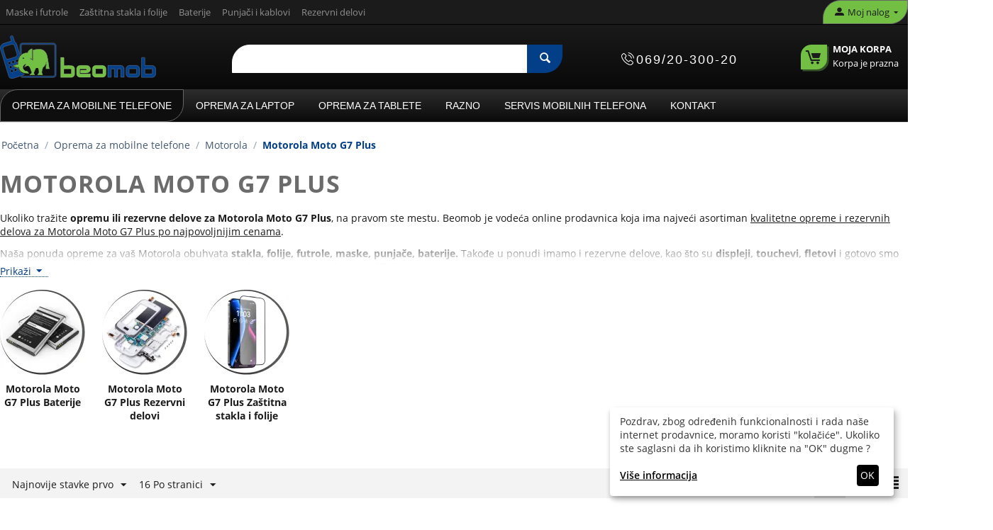

--- FILE ---
content_type: text/html; charset=utf-8
request_url: https://beomob.rs/motorola-moto-g7-plus/
body_size: 32389
content:
<!DOCTYPE html>
<html 
    lang="sr"
    dir="ltr"
    class=" "
>
<head>
<title>Motorola Moto G7 Plus</title>

<base href="https://beomob.rs/" />

<meta http-equiv="Content-Type" content="text/html; charset=utf-8" data-ca-mode="" />
<meta name="viewport" content="initial-scale=1.0, width=device-width" />

<meta name="description" content="Ukoliko tražite opremu ili rezervne delove za Motorola Moto G7 Plus, na pravom ste mestu. Beomob je vodeca online prodavnica koja ima najveci asortiman kvalitetne opreme i rezervnih delova za Motorola Moto G7 Plus po najpovoljnijim cenama." />
<meta name="keywords" content="" />
<meta name="format-detection" content="telephone=no">


            <link rel="canonical" href="https://beomob.rs/motorola-moto-g7-plus/" />
            


            <meta name="robots" content="index,follow" />
    
    
    <link href="https://beomob.rs/images/thumbnails/logos/8/bmlogonovi_r03e-zq.webp" rel="shortcut icon" type="image/png" />

<link rel="preload" crossorigin="anonymous" as="font" href="https://beomob.rs/design/themes/responsive/media/fonts/opensans.woff?1768377150" type="font/woff" />
<link type="text/css" rel="stylesheet" href="https://beomob.rs/var/cache/misc/assets/design/themes/bright_theme/css/standalone.25f3475f460b6f014160c847c9cbf0ae1768377147.css?1768377147" />



	<!-- Inline script moved to the bottom of the page -->

<!-- Inline script moved to the bottom of the page -->

<!-- Inline script moved to the bottom of the page -->




    <script data-no-defer type="4adc8ea7c118c83a9cd5a328-text/javascript" src="https://beomob.rs/var/files/gdpr/klaro/config.js">
    </script>
    <script data-no-defer data-klaro-config="klaroConfig" data-config="klaroConfig" type="4adc8ea7c118c83a9cd5a328-text/javascript" src="https://beomob.rs/js/addons/gdpr/lib/klaro.js">
    </script>

<script type="application/ld+json">
{
  "@context": "http://schema.org",
  "@type": "Store",
  "url": "https://beomob.rs",
  "telephone": "+381-69-200-30-020",
  "name": "Beomob",
  "description": "Prodavnica opreme za mobilne telefone i tablete",
  "image": "/images/logos/8/beomob-logo-vektor-02.svg",
  "email": "office@beomob.rs",
  "address": {
    "@type": "PostalAddress",
    "addressLocality": "Beograd",
    "postalCode": "11070",
    "streetAddress": "Španskih boraca 24v lokal 3"
  },
  "currenciesAccepted": "941",
  "priceRange": "$",
  "openingHours": "Mo,Tu,We,Th,Fr 10:00-18:00, Sa 10:00-17:00"
}
</script>


<!-- Google tag (gtag.js) -->
<script async src="https://www.googletagmanager.com/gtag/js?id=G-BHMPYCZ31S" type="4adc8ea7c118c83a9cd5a328-text/javascript"></script>
<script type="4adc8ea7c118c83a9cd5a328-text/javascript">
  window.dataLayer = window.dataLayer || [];
  function gtag(){dataLayer.push(arguments);}
  gtag('js', new Date());

  gtag('config', 'G-BHMPYCZ31S');
</script>
<!-- Event snippet for Kontakt stranica conversion page -->
<!-- Google tag (gtag.js) -->
<script async src="https://www.googletagmanager.com/gtag/js?id=AW-877589153" type="4adc8ea7c118c83a9cd5a328-text/javascript"></script>
<script type="4adc8ea7c118c83a9cd5a328-text/javascript">
  window.dataLayer = window.dataLayer || [];
  function gtag(){dataLayer.push(arguments);}
  gtag('js', new Date());

  gtag('config', 'AW-877589153');
</script>






</head>

<body>
            
        <div class="ty-tygh  " data-ca-element="mainContainer" id="tygh_container">

        <div id="ajax_overlay" class="ty-ajax-overlay"></div>
<div id="ajax_loading_box" class="ty-ajax-loading-box"></div>
        <div class="cm-notification-container notification-container">
</div>
<main role="main">
        <div class="ty-helper-container "
                    id="tygh_main_container">
                                             
<div class="tygh-top-panel clearfix">
                <div class="container-fluid  ty-cs-controller-categories ty-cs-mode-view  top-grid">
                                                
            <div class="row-fluid">                        <div class="span14  ty-cs-controller-categories ty-cs-mode-view  top-links-grid ty-top-grid_float" >
                                    <div class="top-quick-links ty-float-left" id="snapping_id_3">
                    

        <div class="ty-text-links-wrapper">
        <span id="sw_text_links_3" class="ty-text-links-btn cm-combination visible-phone">
            <span class="ty-icon ty-icon-short-list ty-text-links-btn__icon" ></span>
            <span class="ty-icon ty-icon-down-micro ty-text-links-btn__arrow" ></span>
        </span>
    
        <ul id="text_links_3" class="ty-text-links  cm-popup-box ty-text-links_show_inline"><li class="ty-text-links__item ty-level-0  ty-text-links__item--inline"><a class="ty-text-links__a ty-text-links__a--level-0  ty-text-links__a--inline" href="https://beomob.rs/maske-i-futrole-za-mobilni-telefon/">Maske i futrole</a></li><li class="ty-text-links__item ty-level-0  ty-text-links__item--inline"><a class="ty-text-links__a ty-text-links__a--level-0  ty-text-links__a--inline" href="https://beomob.rs/zastitna-stakla-i-folije-za-mobilni-telefon/">Zaštitna stakla i folije</a></li><li class="ty-text-links__item ty-level-0  ty-text-links__item--inline"><a class="ty-text-links__a ty-text-links__a--level-0  ty-text-links__a--inline" href="https://beomob.rs/baterije-za-mobilni-telefon/">Baterije</a></li><li class="ty-text-links__item ty-level-0  ty-text-links__item--inline"><a class="ty-text-links__a ty-text-links__a--level-0  ty-text-links__a--inline" href="https://beomob.rs/punjaci-za-mobilni-telefon/">Punjači i kablovi</a></li><li class="ty-text-links__item ty-level-0  ty-text-links__item--inline"><a class="ty-text-links__a ty-text-links__a--level-0  ty-text-links__a--inline" href="https://beomob.rs/rezervni-delovi-za-mobilni-telefon/">Rezervni delovi</a></li></ul>

        </div>
    
                    <!--snapping_id_3--></div>
                            </div>
                                                
                                    <div class="span2  ty-cs-controller-categories ty-cs-mode-view  top-links-grid" >
                                    <div class="ty-dropdown-box  top-my-account ty-float-right" id="snapping_id_4">
        <div id="sw_dropdown_4" class="ty-dropdown-box__title cm-combination unlogged">
                                                        <a class="ty-account-info__title" href="https://beomob.rs/profiles-update-sr/" aria-label="moj nalog">
                    <span class="ty-icon ty-icon-moon-user" ></span>
                    <span class="hidden-phone" >Moj nalog</span>
                    <span class="ty-icon ty-icon-down-micro ty-account-info__user-arrow" ></span>
                </a>
            
                        
        </div>
        <div id="dropdown_4" class="cm-popup-box ty-dropdown-box__content hidden">
            
<div id="account_info_4">
        <ul class="ty-account-info">
                                            <li class="ty-account-info__item ty-dropdown-box__item"><a class="ty-account-info__a underlined" href="https://beomob.rs/orders-search/" rel="nofollow">Porudžbine</a></li>
                    
<li class="ty-account-info__item ty-dropdown-box__item"><a class="ty-account-info__a" href="https://beomob.rs/wishlist-view/" rel="nofollow">Lista želja</a></li>    </ul>

            <div class="ty-account-info__orders updates-wrapper track-orders" id="track_orders_block_4">
            <form action="https://beomob.rs/" method="POST" class="cm-ajax cm-post cm-ajax-full-render" name="track_order_quick">
                <input type="hidden" name="result_ids" value="track_orders_block_*" />
                <input type="hidden" name="return_url" value="index.php?dispatch=categories.view&amp;category_id=104662" />

                <div class="ty-account-info__orders-txt">Prati moje porudžbine</div>

                <div class="ty-account-info__orders-input ty-control-group ty-input-append">
                    <label for="track_order_item4" class="cm-required cm-trim hidden">Prati moje porudžbine</label>
                    <input type="text" size="20" class="ty-input-text cm-hint" id="track_order_item4" name="track_data" value="ID porudžbine/E-mail" />
                    <button title="Idi" class="ty-btn-go " type="submit"><span class="ty-icon ty-icon-right-dir ty-btn-go__icon " ></span></button>
<input type="hidden" name="dispatch" value="orders.track_request" />
                                    </div>
            <input type="hidden" name="security_hash" class="cm-no-hide-input" value="bbdf5615649f7946d0acb2af45366048" /></form>
        <!--track_orders_block_4--></div>
    
    <div class="ty-account-info__buttons buttons-container">
                    <a href="https://beomob.rs/index.php?dispatch=auth.login_form&amp;return_url=index.php%3Fdispatch%3Dcategories.view%26category_id%3D104662" data-ca-target-id="login_block4" class="cm-dialog-opener cm-dialog-auto-size ty-btn ty-btn__secondary" rel="nofollow">Prijavi se</a><a href="https://beomob.rs/index.php?dispatch=profiles.add" rel="nofollow" class="ty-btn ty-btn__primary">Registruj se</a>
            <div  id="login_block4" class="hidden" title="Prijavi se">
                <div class="ty-login-popup">
                    

    <div id="popup4_login_popup_form_container">
            <form name="popup4_form" action="https://beomob.rs/" method="post" class="cm-ajax cm-ajax-full-render">
                    <input type="hidden" name="result_ids" value="popup4_login_popup_form_container" />
            <input type="hidden" name="login_block_id" value="popup4" />
            <input type="hidden" name="quick_login" value="1" />
        
        <input type="hidden" name="return_url" value="index.php?dispatch=categories.view&amp;category_id=104662" />
        <input type="hidden" name="redirect_url" value="index.php?dispatch=categories.view&amp;category_id=104662" />

        
        <div class="ty-control-group">
            <label for="login_popup4" class="ty-login__filed-label ty-control-group__label cm-required cm-trim cm-email">E-mail</label>
            <input type="text" id="login_popup4" name="user_login" size="30" value="" class="ty-login__input cm-focus" />
        </div>

        <div class="ty-control-group ty-password-forgot">
            <label for="psw_popup4" class="ty-login__filed-label ty-control-group__label ty-password-forgot__label cm-required">Lozinka</label><a href="https://beomob.rs/index.php?dispatch=auth.recover_password" class="ty-password-forgot__a"  tabindex="5">Zaboravili ste svoju lozinku?</a>
            <input type="password" id="psw_popup4" name="password" size="30" value="" class="ty-login__input" maxlength="32" />
        </div>

                    
            <div class="ty-login-reglink ty-center">
                <a class="ty-login-reglink__a" href="https://beomob.rs/index.php?dispatch=profiles.add" rel="nofollow">Prijavite se za novi nalog</a>
            </div>
        
        
        
                    <div class="buttons-container clearfix">
                <div class="ty-float-right">
                        
     <button  class="ty-btn__login ty-btn__secondary ty-btn" type="submit" name="dispatch[auth.login]" >Prijavi se</button>

                </div>
                <div class="ty-login__remember-me">
                    <label for="remember_me_popup4" class="ty-login__remember-me-label"><input class="checkbox" type="checkbox" name="remember_me" id="remember_me_popup4" value="Y" />Zapamti me</label>
                </div>
            </div>
        
    <input type="hidden" name="security_hash" class="cm-no-hide-input" value="bbdf5615649f7946d0acb2af45366048" /></form>

    <!--popup4_login_popup_form_container--></div>
                </div>
            </div>
            </div>
<!--account_info_4--></div>

        </div>
    <!--snapping_id_4--></div>
                            </div>
        </div>    
        </div>
    

</div>

<div class="tygh-header clearfix">
                <div class="container-fluid  ty-cs-controller-categories ty-cs-mode-view  header-grid">
                                                
            <div class="row-fluid">                        <div class="span4  ty-cs-controller-categories ty-cs-mode-view  top-logo-grid" >
                                    <div class="top-logo " id="snapping_id_5">
                <div class="ty-logo-container">
    
            <a href="https://beomob.rs/" title="Beomob">
        <img class="ty-pict  ty-logo-container__image   cm-image" width="573" height="157" alt="Beomob" title="Beomob" id="det_img_3671922319" src="https://beomob.rs/images/logos/8/beomob-logo-vektor-02.svg" />

    
            </a>
    </div>

                    <!--snapping_id_5--></div>
                            </div>
                                                
                                    <div class="span12  ty-cs-controller-categories ty-cs-mode-view  top-search-grid" >
                                    <div class="row-fluid">                        <div class="span8  ty-cs-controller-categories ty-cs-mode-view  search-block-grid" >
                                    <div class="top-search " id="snapping_id_7">
                <div class="ty-search-block">
    <form action="https://beomob.rs/" name="search_form" method="get">
        <input type="hidden" name="match" value="all" />
        <input type="hidden" name="subcats" value="Y" />
        <input type="hidden" name="pcode_from_q" value="Y" />
        <input type="hidden" name="pshort" value="Y" />
        <input type="hidden" name="pfull" value="Y" />
        <input type="hidden" name="pname" value="Y" />
        <input type="hidden" name="pkeywords" value="Y" />
        <input type="hidden" name="search_performed" value="Y" />

        
<div id="live_reload_box">
    <!--live_reload_box--></div>

<div id="cp_ls_clear_search" class="cl-ls__cencel-btn" style="display: none;">
    <i class="ty-icon-cancel" data-inp-id=""></i>
</div>

    <div id="cp_ls_ajax_loader" class="live-search-loader-wrap" style="display: none;">
        <img src="https://beomob.rs/images/thumbnails/design/themes/responsive/media/images/addons/cp_live_search/loaders/loader_2.webp">
    </div>

        <input type="text" name="q" value="" id="search_input" title="" class="ty-search-block__input cm-hint" aria-label="Search"/><button title="Pretraga" class="ty-search-magnifier" type="submit"><span class="ty-icon ty-icon-search ty-search-magnifier__icon" ></span></button>
<input type="hidden" name="dispatch" value="products.search" />

        
    <input type="hidden" name="security_hash" class="cm-no-hide-input" value="bbdf5615649f7946d0acb2af45366048" /></form>
</div>

                    <!--snapping_id_7--></div>
                            </div>
                                                
                                    <div class="span4  ty-cs-controller-categories ty-cs-mode-view  header_phone_number" >
                                    <div class=" ty-float-right" id="snapping_id_184">
                 <div class="header contact">
  <div class="sticky_button_phone"><span class="ty-cr-phone-number-link phone-number"><span class="phone-reciever"><img src="/images/phone-call.png" width="18" height="18" alt="telefon"></img></span><a title="Kontakt Informacije" href="#0">069/20-300-20</a></div><div class="modal-info">
    <div class="text-call box-info">
    <div class="text-call radno-vreme">
    <span class="naslov">Radno vreme</span>
        <p>Izmenjeno zbog godišnjeg odmora</p>
        <p>Pon - Pet: 09h-17h</p>
        <p>Subota: ne radimo</p>
        <p>Nedelja: ne radimo</p>
        </div>
        <div class="text-call adresa">
            <span class="naslov">Adresa</span>
            <p>Španskih boraca 24v lokal 3,</p>
            <p> 11070 Novi Beograd</p>
        </div>
        <div class="text-call adresa">
            <span class="naslov porucivanje"><p>*** Obavezno poručivanje artikala pre dolaska u radnju.</p></span>
        </div>
        <div class="text-call telefon">
            <span>Tel:</span>
            <a title="kontakt telefon" href="tel:+381692030020">069/20-300-20</a>
        </div>
        <div class="text-call email">
            <span>E-mail: </span><a title="kontakt email" href="/cdn-cgi/l/email-protection#355a53535c56507557505a585a571b4746"><span class="__cf_email__" data-cfemail="ea858c8c83898faa888f85878588c49899">[email&#160;protected]</span></a>
        </div>
    </div>
  </span>
</div>
</div> 

                    <!--snapping_id_184--></div>
                            </div>
                                                
                                    <div class="span4  ty-cs-controller-categories ty-cs-mode-view  cart-content-grid" >
                                    <div class="top-cart-content ty-float-right" id="snapping_id_8">
                    <div class="ty-dropdown-box" id="cart_status_8">
        <div id="sw_dropdown_8" class="ty-dropdown-box__title cm-combination">
        <a href="https://beomob.rs/checkout-cart/">
                                    <span class="ty-icon ty-icon-moon-commerce ty-minicart__icon empty" ></span>
            <span class="ty-minicart-title empty-cart ty-hand">
                <span class="ty-block ty-minicart-title__header ty-uppercase">Moja korpa</span>
                <span class="ty-block">
                                    Korpa je prazna
                                </span>
            </span>
            
        </a>
        </div>
        <div id="dropdown_8" class="cm-popup-box ty-dropdown-box__content ty-dropdown-box__content--cart hidden">
                            <div class="cm-cart-content cm-cart-content-thumb cm-cart-content-delete">
                        <div class="ty-cart-items">
                                                            <div class="ty-cart-items__empty ty-center">Korpa je prazna</div>
                                                    </div>

                                                <div class="cm-cart-buttons ty-cart-content__buttons buttons-container hidden">
                            <div class="ty-float-left">
                                <a href="https://beomob.rs/checkout-cart/" rel="nofollow" class="ty-btn ty-btn__secondary">Pregled korpe</a>
                            </div>
                                                        <div class="ty-float-right">
                                            
 
    <a href="https://beomob.rs/checkout-checkout/"  class="ty-btn ty-btn__primary " >Naručivanje</a>
                            </div>
                                                    </div>
                        
                </div>
            
        </div>
    <!--cart_status_8--></div>


                    <!--snapping_id_8--></div>
                            </div>
        </div>
                            </div>
        </div>                                        
            <div class="row-fluid">                        <div class="span16  ty-cs-controller-categories ty-cs-mode-view  top-menu-grid" >
                                    <div class="top-menu hidden-tablet " id="snapping_id_9">
                
    <ul class="ty-menu__items cm-responsive-menu">
                    <li class="ty-menu__item ty-menu__menu-btn visible-phone cm-responsive-menu-toggle-main">
                <span class="ty-menu__item-link">
                    <span class="ty-icon ty-icon-short-list" ></span>
                    <span>Kategorije</span>
                </span>
            </li>

                                            
                        <li class="ty-menu__item cm-menu-item-responsive  ty-menu__item-active">
                                            <span class="ty-menu__item-toggle visible-phone cm-responsive-menu-toggle">
                            <span class="ty-icon ty-icon-down-open ty-menu__icon-open" ></span>
                            <span class="ty-icon ty-icon-up-open ty-menu__icon-hide" ></span>
                        </span>
                                        <a  href="https://beomob.rs/oprema-za-mobilne-telefone/" class="ty-menu__item-link" >
                        Oprema za mobilne telefone
                    </a>
                
                                            <div class="ty-menu__submenu" id="topmenu_9_13d6aef4b4dd877d00d7f2ffed1eadc3">
                                                            <ul class="ty-menu__submenu-items cm-responsive-menu-submenu">
                                                                            <li class="ty-top-mine__submenu-col">
                                                                                        <div class="ty-menu__submenu-item-header">
                                                <a href="https://beomob.rs/univerzalna-oprema-i-delovi-za-mobilne-telefone/" class="ty-menu__submenu-link" >Univerzalna oprema i delovi</a>
                                            </div>
                                                                                            <span class="ty-menu__item-toggle visible-phone cm-responsive-menu-toggle">
                                                    <span class="ty-icon ty-icon-down-open ty-menu__icon-open" ></span>
                                                    <span class="ty-icon ty-icon-up-open ty-menu__icon-hide" ></span>
                                                </span>
                                                                                        <div class="ty-menu__submenu">
                                                <ul class="ty-menu__submenu-list cm-responsive-menu-submenu">
                                                                                                                                                                                                                                                                                            <li class="ty-menu__submenu-item">
                                                                <a href="https://beomob.rs/3d-vr-naocare-za-mobilne-telefone/"                                                                        class="ty-menu__submenu-link" >3D VR naočare</a>
                                                            </li>
                                                                                                                                                                                <li class="ty-menu__submenu-item">
                                                                <a href="https://beomob.rs/adapteri-za-sim-kartice/"                                                                        class="ty-menu__submenu-link" >Adapteri za sim kartice</a>
                                                            </li>
                                                                                                                                                                                <li class="ty-menu__submenu-item">
                                                                <a href="https://beomob.rs/auto-punjaci-za-mobilne-telefone/"                                                                        class="ty-menu__submenu-link" >Auto punjaci</a>
                                                            </li>
                                                                                                                                                                                <li class="ty-menu__submenu-item">
                                                                <a href="https://beomob.rs/back-up-baterije-za-mobilne-telefone/"                                                                        class="ty-menu__submenu-link" >Back up baterije</a>
                                                            </li>
                                                                                                                                                                                <li class="ty-menu__submenu-item">
                                                                <a href="https://beomob.rs/bezicne-slusalice/"                                                                        class="ty-menu__submenu-link" >Bežične slušalice</a>
                                                            </li>
                                                                                                                                                                                <li class="ty-menu__submenu-item">
                                                                <a href="https://beomob.rs/bezicni-punjaci-za-mobilne-telefone/"                                                                        class="ty-menu__submenu-link" >Bezicni punjaci</a>
                                                            </li>
                                                                                                                                                                                <li class="ty-menu__submenu-item">
                                                                <a href="https://beomob.rs/bluetooth-handsfree-slusalice-za-mobilne-telefone/"                                                                        class="ty-menu__submenu-link" >Bluetooth handsfree</a>
                                                            </li>
                                                                                                                                                                                <li class="ty-menu__submenu-item">
                                                                <a href="https://beomob.rs/bluetooth-zvucnici/"                                                                        class="ty-menu__submenu-link" >Bluetooth zvucnici</a>
                                                            </li>
                                                                                                                                                                                <li class="ty-menu__submenu-item">
                                                                <a href="https://beomob.rs/dock-za-mobilne-telefone/"                                                                        class="ty-menu__submenu-link" >Dock za mobilne telefone</a>
                                                            </li>
                                                                                                                                                                                <li class="ty-menu__submenu-item">
                                                                <a href="https://beomob.rs/drzaci-za-mobilne/"                                                                        class="ty-menu__submenu-link" >Drzaci za mobilne</a>
                                                            </li>
                                                                                                                                                                                <li class="ty-menu__submenu-item">
                                                                <a href="https://beomob.rs/futrole-za-trcanje-za-mobilne-telefone/"                                                                        class="ty-menu__submenu-link" >Futrole za trcanje</a>
                                                            </li>
                                                                                                                                                                                <li class="ty-menu__submenu-item">
                                                                <a href="https://beomob.rs/gamepad-drzaci-za-mobilni-telefon/"                                                                        class="ty-menu__submenu-link" >Gamepad</a>
                                                            </li>
                                                                                                                                                                                <li class="ty-menu__submenu-item">
                                                                <a href="https://beomob.rs/handsfree-slusalice/"                                                                        class="ty-menu__submenu-link" >Handsfree slušalice</a>
                                                            </li>
                                                                                                                                                                                <li class="ty-menu__submenu-item">
                                                                <a href="https://beomob.rs/kucni-punjaci-za-mobilne-telefone/"                                                                        class="ty-menu__submenu-link" >Kucni punjaci</a>
                                                            </li>
                                                                                                                                                                                <li class="ty-menu__submenu-item">
                                                                <a href="https://beomob.rs/memorijske-kartice/"                                                                        class="ty-menu__submenu-link" >Memorijske kartice</a>
                                                            </li>
                                                                                                                                                                                <li class="ty-menu__submenu-item">
                                                                <a href="https://beomob.rs/mp3-mp4-slusalice-za-mobilne-telefone/"                                                                        class="ty-menu__submenu-link" >MP3 - MP4 Slušalice</a>
                                                            </li>
                                                                                                                                                                                <li class="ty-menu__submenu-item">
                                                                <a href="https://beomob.rs/olovke-za-mobilne-telefone/"                                                                        class="ty-menu__submenu-link" >Olovke</a>
                                                            </li>
                                                                                                                                                                                <li class="ty-menu__submenu-item">
                                                                <a href="https://beomob.rs/otg-kablovi-za-mobilne-telefone/"                                                                        class="ty-menu__submenu-link" >OTG Kablovi</a>
                                                            </li>
                                                                                                                                                                                <li class="ty-menu__submenu-item">
                                                                <a href="https://beomob.rs/privesci-za-mobilne-telefone/"                                                                        class="ty-menu__submenu-link" >Privesci za mobilne</a>
                                                            </li>
                                                                                                                                                                                <li class="ty-menu__submenu-item">
                                                                <a href="https://beomob.rs/rukavice-za-touch-screen/"                                                                        class="ty-menu__submenu-link" >Rukavice za touch screen</a>
                                                            </li>
                                                                                                                                                                                <li class="ty-menu__submenu-item">
                                                                <a href="https://beomob.rs/selfie-ring-za-mobilne-telefone/"                                                                        class="ty-menu__submenu-link" >Selfie Ring</a>
                                                            </li>
                                                                                                                                                                                <li class="ty-menu__submenu-item">
                                                                <a href="https://beomob.rs/selfie-stapovi-za-mobilne-telefone/"                                                                        class="ty-menu__submenu-link" >Selfie stapovi</a>
                                                            </li>
                                                                                                                                                                                <li class="ty-menu__submenu-item">
                                                                <a href="https://beomob.rs/tripod/"                                                                        class="ty-menu__submenu-link" >Tripod</a>
                                                            </li>
                                                                                                                                                                                <li class="ty-menu__submenu-item">
                                                                <a href="https://beomob.rs/univerzalne-folije-za-mobilni/"                                                                        class="ty-menu__submenu-link" >Univerzalne folije za mobilni</a>
                                                            </li>
                                                                                                                                                                                <li class="ty-menu__submenu-item">
                                                                <a href="https://beomob.rs/univerzalne-futrole-za-mobilne-telefone/"                                                                        class="ty-menu__submenu-link" >Univerzalne futrole</a>
                                                            </li>
                                                                                                                                                                                <li class="ty-menu__submenu-item">
                                                                <a href="https://beomob.rs/usb-data-kablovi/"                                                                        class="ty-menu__submenu-link" >USB Data kablovi</a>
                                                            </li>
                                                                                                                                                                                <li class="ty-menu__submenu-item">
                                                                <a href="https://beomob.rs/usb-hub/"                                                                        class="ty-menu__submenu-link" >USB HUB</a>
                                                            </li>
                                                                                                                                                                                <li class="ty-menu__submenu-item">
                                                                <a href="https://beomob.rs/vodootporne-futrole-za-mobilne-telefone/"                                                                        class="ty-menu__submenu-link" >Vodootporne futrole</a>
                                                            </li>
                                                                                                                                                                                <li class="ty-menu__submenu-item">
                                                                <a href="https://beomob.rs/zicane-slusalice/"                                                                        class="ty-menu__submenu-link" >Žičane slušalice</a>
                                                            </li>
                                                                                                                                                                        
                                                                                                    </ul>
                                            </div>
                                        </li>
                                                                            <li class="ty-top-mine__submenu-col">
                                                                                        <div class="ty-menu__submenu-item-header">
                                                <a href="https://beomob.rs/a1-oprema-i-delovi/" class="ty-menu__submenu-link" >A1</a>
                                            </div>
                                                                                            <span class="ty-menu__item-toggle visible-phone cm-responsive-menu-toggle">
                                                    <span class="ty-icon ty-icon-down-open ty-menu__icon-open" ></span>
                                                    <span class="ty-icon ty-icon-up-open ty-menu__icon-hide" ></span>
                                                </span>
                                                                                        <div class="ty-menu__submenu">
                                                <ul class="ty-menu__submenu-list cm-responsive-menu-submenu">
                                                                                                                                                                                                                                                                                            <li class="ty-menu__submenu-item">
                                                                <a href="https://beomob.rs/a1-alpha-20-oprema-i-rezervni-delovi/"                                                                        class="ty-menu__submenu-link" >A1 Alpha 20</a>
                                                            </li>
                                                                                                                                                                                <li class="ty-menu__submenu-item">
                                                                <a href="https://beomob.rs/a1-alpha-21-oprema-i-rezervni-delovi/"                                                                        class="ty-menu__submenu-link" >A1 Alpha 21</a>
                                                            </li>
                                                                                                                                                                                <li class="ty-menu__submenu-item">
                                                                <a href="https://beomob.rs/a1-alpha-eco-oprema-i-rezervni-delovi/"                                                                        class="ty-menu__submenu-link" >A1 Alpha Eco</a>
                                                            </li>
                                                                                                                                                                        
                                                                                                    </ul>
                                            </div>
                                        </li>
                                                                            <li class="ty-top-mine__submenu-col">
                                                                                        <div class="ty-menu__submenu-item-header">
                                                <a href="https://beomob.rs/acer-oprema-i-delovi/" class="ty-menu__submenu-link" >Acer</a>
                                            </div>
                                                                                            <span class="ty-menu__item-toggle visible-phone cm-responsive-menu-toggle">
                                                    <span class="ty-icon ty-icon-down-open ty-menu__icon-open" ></span>
                                                    <span class="ty-icon ty-icon-up-open ty-menu__icon-hide" ></span>
                                                </span>
                                                                                        <div class="ty-menu__submenu">
                                                <ul class="ty-menu__submenu-list cm-responsive-menu-submenu">
                                                                                                                                                                                                                                                                                            <li class="ty-menu__submenu-item">
                                                                <a href="https://beomob.rs/acer-liquid-z500-oprema-i-rezervni-delovi/"                                                                        class="ty-menu__submenu-link" >Acer Liquid Z500</a>
                                                            </li>
                                                                                                                                                                                <li class="ty-menu__submenu-item">
                                                                <a href="https://beomob.rs/acer-liquid-z6-oprema-i-rezervni-delovi/"                                                                        class="ty-menu__submenu-link" >Acer Liquid Z6</a>
                                                            </li>
                                                                                                                                                                                <li class="ty-menu__submenu-item">
                                                                <a href="https://beomob.rs/acer-liquid-z6-oprema-i-rezervni-delovi-sr/"                                                                        class="ty-menu__submenu-link" >Acer Liquid Zest</a>
                                                            </li>
                                                                                                                                                                        
                                                                                                    </ul>
                                            </div>
                                        </li>
                                                                            <li class="ty-top-mine__submenu-col">
                                                                                        <div class="ty-menu__submenu-item-header">
                                                <a href="https://beomob.rs/alcatel-oprema-i-delovi/" class="ty-menu__submenu-link" >Alcatel</a>
                                            </div>
                                                                                            <span class="ty-menu__item-toggle visible-phone cm-responsive-menu-toggle">
                                                    <span class="ty-icon ty-icon-down-open ty-menu__icon-open" ></span>
                                                    <span class="ty-icon ty-icon-up-open ty-menu__icon-hide" ></span>
                                                </span>
                                                                                        <div class="ty-menu__submenu">
                                                <ul class="ty-menu__submenu-list cm-responsive-menu-submenu">
                                                                                                                                                                                                                                                                                            <li class="ty-menu__submenu-item">
                                                                <a href="https://beomob.rs/alcatel-1-2019/"                                                                        class="ty-menu__submenu-link" >Alcatel 1 (2019)</a>
                                                            </li>
                                                                                                                                                                                <li class="ty-menu__submenu-item">
                                                                <a href="https://beomob.rs/alcatel-1-2021-oprema-i-rezervni-delovi/"                                                                        class="ty-menu__submenu-link" >Alcatel 1 (2021)</a>
                                                            </li>
                                                                                                                                                                                <li class="ty-menu__submenu-item">
                                                                <a href="https://beomob.rs/alcatel-1c-2019/"                                                                        class="ty-menu__submenu-link" >Alcatel 1C (2019)</a>
                                                            </li>
                                                                                                                                                                                <li class="ty-menu__submenu-item">
                                                                <a href="https://beomob.rs/alcatel-1l-2021-oprema-i-rezervni-delovi/"                                                                        class="ty-menu__submenu-link" >Alcatel 1L (2021)</a>
                                                            </li>
                                                                                                                                                                                <li class="ty-menu__submenu-item">
                                                                <a href="https://beomob.rs/alcatel-1l-pro-2021-oprema-i-rezervni-delovi/"                                                                        class="ty-menu__submenu-link" >Alcatel 1L Pro (2021)</a>
                                                            </li>
                                                                                                                                                                                <li class="ty-menu__submenu-item">
                                                                <a href="https://beomob.rs/alcatel-1s-2019/"                                                                        class="ty-menu__submenu-link" >Alcatel 1S (2019)</a>
                                                            </li>
                                                                                                                                                                                <li class="ty-menu__submenu-item">
                                                                <a href="https://beomob.rs/alcatel-1s-2020-oprema-i-rezervni-delovi/"                                                                        class="ty-menu__submenu-link" >Alcatel 1S (2020)</a>
                                                            </li>
                                                                                                                                                                                <li class="ty-menu__submenu-item">
                                                                <a href="https://beomob.rs/alcatel-1s-2021-oprema-i-rezervni-delovi/"                                                                        class="ty-menu__submenu-link" >Alcatel 1S (2021)</a>
                                                            </li>
                                                                                                                                                                                <li class="ty-menu__submenu-item">
                                                                <a href="https://beomob.rs/alcatel-1s-pro/"                                                                        class="ty-menu__submenu-link" >Alcatel 1S Pro</a>
                                                            </li>
                                                                                                                                                                                <li class="ty-menu__submenu-item">
                                                                <a href="https://beomob.rs/alcatel-1se-2020-oprema-i-rezervni-delovi/"                                                                        class="ty-menu__submenu-link" >Alcatel 1SE (2020)</a>
                                                            </li>
                                                                                                                                                                                <li class="ty-menu__submenu-item">
                                                                <a href="https://beomob.rs/alcatel-1v/"                                                                        class="ty-menu__submenu-link" >Alcatel 1V</a>
                                                            </li>
                                                                                                                                                                                <li class="ty-menu__submenu-item">
                                                                <a href="https://beomob.rs/alcatel-1x-2019/"                                                                        class="ty-menu__submenu-link" >Alcatel 1X (2019)</a>
                                                            </li>
                                                                                                                                                                                <li class="ty-menu__submenu-item">
                                                                <a href="https://beomob.rs/alcatel-3-2019/"                                                                        class="ty-menu__submenu-link" >Alcatel 3 (2019)</a>
                                                            </li>
                                                                                                                                                                                <li class="ty-menu__submenu-item">
                                                                <a href="https://beomob.rs/alcatel-3-ot-5052/"                                                                        class="ty-menu__submenu-link" >Alcatel 3 OT-5052</a>
                                                            </li>
                                                                                                                                                                                <li class="ty-menu__submenu-item">
                                                                <a href="https://beomob.rs/alcatel-3l-2021-oprema-i-rezervni-delovi/"                                                                        class="ty-menu__submenu-link" >Alcatel 3L (2021)</a>
                                                            </li>
                                                                                                                                                                                <li class="ty-menu__submenu-item">
                                                                <a href="https://beomob.rs/alcatel-3l-ot-5034/"                                                                        class="ty-menu__submenu-link" >Alcatel 3L OT-5034</a>
                                                            </li>
                                                                                                                                                                                <li class="ty-menu__submenu-item">
                                                                <a href="https://beomob.rs/alcatel-3v-2019-oprema-i-rezervni-delovi/"                                                                        class="ty-menu__submenu-link" >Alcatel 3V (2019)</a>
                                                            </li>
                                                                                                                                                                                <li class="ty-menu__submenu-item">
                                                                <a href="https://beomob.rs/alcatel-3x/"                                                                        class="ty-menu__submenu-link" >Alcatel 3X</a>
                                                            </li>
                                                                                                                                                                                <li class="ty-menu__submenu-item">
                                                                <a href="https://beomob.rs/alcatel-3x-2019-oprema-i-rezervni-delovi/"                                                                        class="ty-menu__submenu-link" >Alcatel 3X (2019)</a>
                                                            </li>
                                                                                                                                                                                <li class="ty-menu__submenu-item">
                                                                <a href="https://beomob.rs/alcatel-3x-pro-2020-oprema-i-rezervni-delovi/"                                                                        class="ty-menu__submenu-link" >Alcatel 3X Pro (2020)</a>
                                                            </li>
                                                                                                                                                                                <li class="ty-menu__submenu-item">
                                                                <a href="https://beomob.rs/alcatel-5v-ot-5060/"                                                                        class="ty-menu__submenu-link" >Alcatel 5V OT-5060</a>
                                                            </li>
                                                                                                                                                                                <li class="ty-menu__submenu-item">
                                                                <a href="https://beomob.rs/alcatel-7-ot-6062-oprema-i-rezervni-delovi/"                                                                        class="ty-menu__submenu-link" >Alcatel 7 OT-6062</a>
                                                            </li>
                                                                                                                                                                                <li class="ty-menu__submenu-item">
                                                                <a href="https://beomob.rs/alcatel-a3/"                                                                        class="ty-menu__submenu-link" >Alcatel A3</a>
                                                            </li>
                                                                                                                                                                                <li class="ty-menu__submenu-item">
                                                                <a href="https://beomob.rs/alcatel-a30/"                                                                        class="ty-menu__submenu-link" >Alcatel A30</a>
                                                            </li>
                                                                                                                                                                                <li class="ty-menu__submenu-item">
                                                                <a href="https://beomob.rs/alcatel-a5-led/"                                                                        class="ty-menu__submenu-link" >Alcatel A5 LED</a>
                                                            </li>
                                                                                                                                                                                <li class="ty-menu__submenu-item">
                                                                <a href="https://beomob.rs/alcatel-a7/"                                                                        class="ty-menu__submenu-link" >Alcatel A7</a>
                                                            </li>
                                                                                                                                                                                <li class="ty-menu__submenu-item">
                                                                <a href="https://beomob.rs/alcatel-idol-3-4-7-sr/"                                                                        class="ty-menu__submenu-link" >Alcatel Idol 3 4.7</a>
                                                            </li>
                                                                                                                                                                                <li class="ty-menu__submenu-item">
                                                                <a href="https://beomob.rs/alcatel-idol-3-5-5/"                                                                        class="ty-menu__submenu-link" >Alcatel Idol 3 5.5</a>
                                                            </li>
                                                                                                                                                                                <li class="ty-menu__submenu-item">
                                                                <a href="https://beomob.rs/alcatel-one-touch-idol-2-ot-6037k/"                                                                        class="ty-menu__submenu-link" >Alcatel One Touch Idol 2 / OT-6037K</a>
                                                            </li>
                                                                                                                                                                                <li class="ty-menu__submenu-item">
                                                                <a href="https://beomob.rs/alcatel-one-touch-idol-2-mini-ot-6016d/"                                                                        class="ty-menu__submenu-link" >Alcatel One Touch Idol 2 Mini / OT-6016D</a>
                                                            </li>
                                                                                                                                                                                <li class="ty-menu__submenu-item">
                                                                <a href="https://beomob.rs/alcatel-one-touch-idol-x-ot-6043d/"                                                                        class="ty-menu__submenu-link" >Alcatel One Touch Idol X+ / OT-6043D</a>
                                                            </li>
                                                                                                                                                                                <li class="ty-menu__submenu-item">
                                                                <a href="https://beomob.rs/alcatel-one-touch-pop-d3-4035x/"                                                                        class="ty-menu__submenu-link" >Alcatel One Touch Pop D3 / 4035X</a>
                                                            </li>
                                                                                                                                                                                <li class="ty-menu__submenu-item">
                                                                <a href="https://beomob.rs/alcatel-ot-1010d-oprema-i-rezervni-delovi/"                                                                        class="ty-menu__submenu-link" >Alcatel OT-1010D</a>
                                                            </li>
                                                                                                                                                                                <li class="ty-menu__submenu-item">
                                                                <a href="https://beomob.rs/alcatel-ot-4010d-one-touch-t-pop/"                                                                        class="ty-menu__submenu-link" >Alcatel OT-4010D One Touch T-Pop</a>
                                                            </li>
                                                                                                                                                                                <li class="ty-menu__submenu-item">
                                                                <a href="https://beomob.rs/alcatel-ot-4017-pixi-4-3-5-oprema-i-rezervni-delovi/"                                                                        class="ty-menu__submenu-link" >Alcatel OT-4017 Pixi 4 3.5</a>
                                                            </li>
                                                                                                                                                                                <li class="ty-menu__submenu-item">
                                                                <a href="https://beomob.rs/alcatel-ot-4024d-pop-pixi-first/"                                                                        class="ty-menu__submenu-link" >Alcatel OT-4024D Pop Pixi First</a>
                                                            </li>
                                                                                                                                                                                <li class="ty-menu__submenu-item">
                                                                <a href="https://beomob.rs/alcatel-ot-4030d-one-touch-s-pop/"                                                                        class="ty-menu__submenu-link" >Alcatel OT-4030D One Touch S-Pop</a>
                                                            </li>
                                                                                                                                                                                <li class="ty-menu__submenu-item">
                                                                <a href="https://beomob.rs/alcatel-ot-4033d-pop-c3/"                                                                        class="ty-menu__submenu-link" >Alcatel OT-4033D Pop C3</a>
                                                            </li>
                                                                                                                                                                                <li class="ty-menu__submenu-item">
                                                                <a href="https://beomob.rs/alcatel-ot-4034x-pixi-4-4-0/"                                                                        class="ty-menu__submenu-link" >Alcatel OT-4034X Pixi 4 4.0</a>
                                                            </li>
                                                                                                                                                                                <li class="ty-menu__submenu-item">
                                                                <a href="https://beomob.rs/alcatel-ot-5002-1b-2020-oprema-i-rezervni-delovi/"                                                                        class="ty-menu__submenu-link" >Alcatel OT-5002 1B (2020)</a>
                                                            </li>
                                                                                                                                                                                <li class="ty-menu__submenu-item">
                                                                <a href="https://beomob.rs/alcatel-ot-5009-1c/"                                                                        class="ty-menu__submenu-link" >Alcatel OT-5009 1C</a>
                                                            </li>
                                                                                                                                                                                <li class="ty-menu__submenu-item">
                                                                <a href="https://beomob.rs/alcatel-ot-5020d-one-touch-m-pop/"                                                                        class="ty-menu__submenu-link" >Alcatel OT-5020D One Touch M-Pop</a>
                                                            </li>
                                                                                                                                                                                <li class="ty-menu__submenu-item">
                                                                <a href="https://beomob.rs/alcatel-ot-5022d-pop-star/"                                                                        class="ty-menu__submenu-link" >Alcatel OT-5022D Pop Star</a>
                                                            </li>
                                                                                                                                                                                <li class="ty-menu__submenu-item">
                                                                <a href="https://beomob.rs/alcatel-ot-5023-pixi-4-plus-power/"                                                                        class="ty-menu__submenu-link" >Alcatel OT-5023 Pixi 4 Plus Power</a>
                                                            </li>
                                                                                                                                                                                <li class="ty-menu__submenu-item">
                                                                <a href="https://beomob.rs/alcatel-ot-5025d-pop-3-5-5/"                                                                        class="ty-menu__submenu-link" >Alcatel OT-5025D Pop 3 5.5</a>
                                                            </li>
                                                                                                                                                                                <li class="ty-menu__submenu-item">
                                                                <a href="https://beomob.rs/alcatel-ot-5026-3c/"                                                                        class="ty-menu__submenu-link" >Alcatel OT-5026 3C</a>
                                                            </li>
                                                                                                                                                                                <li class="ty-menu__submenu-item">
                                                                <a href="https://beomob.rs/alcatel-ot-5029-3l-2020-oprema-i-rezervni-delovi/"                                                                        class="ty-menu__submenu-link" >Alcatel OT-5029 3L (2020)</a>
                                                            </li>
                                                                                                                                                                                <li class="ty-menu__submenu-item">
                                                                <a href="https://beomob.rs/alcatel-ot-5033d-1/"                                                                        class="ty-menu__submenu-link" >Alcatel OT-5033D 1</a>
                                                            </li>
                                                                                                                                                                                <li class="ty-menu__submenu-item">
                                                                <a href="https://beomob.rs/alcatel-ot-5035d-one-touch-x-pop/"                                                                        class="ty-menu__submenu-link" >Alcatel OT-5035D One Touch X-Pop</a>
                                                            </li>
                                                                                                                                                                                <li class="ty-menu__submenu-item">
                                                                <a href="https://beomob.rs/alcatel-ot-5036d-pop-c5/"                                                                        class="ty-menu__submenu-link" >Alcatel OT-5036D Pop C5</a>
                                                            </li>
                                                                                                                                                                                <li class="ty-menu__submenu-item">
                                                                <a href="https://beomob.rs/alcatel-ot-5045x-pixi-4-5-0/"                                                                        class="ty-menu__submenu-link" >Alcatel OT-5045X Pixi 4 5.0</a>
                                                            </li>
                                                                                                                                                                                <li class="ty-menu__submenu-item">
                                                                <a href="https://beomob.rs/alcatel-ot-5051x-pop-4/"                                                                        class="ty-menu__submenu-link" >Alcatel OT-5051X Pop 4</a>
                                                            </li>
                                                                                                                                                                                <li class="ty-menu__submenu-item">
                                                                <a href="https://beomob.rs/alcatel-ot-5056d-pop-plus/"                                                                        class="ty-menu__submenu-link" >Alcatel OT-5056D Pop Plus</a>
                                                            </li>
                                                                                                                                                                                <li class="ty-menu__submenu-item">
                                                                <a href="https://beomob.rs/alcatel-ot-5059-1x/"                                                                        class="ty-menu__submenu-link" >Alcatel OT-5059 1X</a>
                                                            </li>
                                                                                                                                                                                <li class="ty-menu__submenu-item">
                                                                <a href="https://beomob.rs/alcatel-ot-5070-pop-star-4g-oprema-i-rezervni-delovi/"                                                                        class="ty-menu__submenu-link" >Alcatel OT-5070 Pop Star 4G</a>
                                                            </li>
                                                                                                                                                                                <li class="ty-menu__submenu-item">
                                                                <a href="https://beomob.rs/alcatel-ot-5086d-5/"                                                                        class="ty-menu__submenu-link" >Alcatel OT-5086D 5</a>
                                                            </li>
                                                                                                                                                                                <li class="ty-menu__submenu-item">
                                                                <a href="https://beomob.rs/alcatel-ot-5099-3v/"                                                                        class="ty-menu__submenu-link" >Alcatel OT-5099 3V</a>
                                                            </li>
                                                                                                                                                                                <li class="ty-menu__submenu-item">
                                                                <a href="https://beomob.rs/alcatel-ot-511/"                                                                        class="ty-menu__submenu-link" >Alcatel OT-511</a>
                                                            </li>
                                                                                                                                                                                <li class="ty-menu__submenu-item">
                                                                <a href="https://beomob.rs/alcatel-ot-535/"                                                                        class="ty-menu__submenu-link" >Alcatel OT-535</a>
                                                            </li>
                                                                                                                                                                                <li class="ty-menu__submenu-item">
                                                                <a href="https://beomob.rs/alcatel-ot-6010d-one-touch-star/"                                                                        class="ty-menu__submenu-link" >Alcatel OT-6010D One Touch Star</a>
                                                            </li>
                                                                                                                                                                                <li class="ty-menu__submenu-item">
                                                                <a href="https://beomob.rs/alcatel-ot-6012d-idol-mini/"                                                                        class="ty-menu__submenu-link" >Alcatel OT-6012D Idol Mini</a>
                                                            </li>
                                                                                                                                                                                <li class="ty-menu__submenu-item">
                                                                <a href="https://beomob.rs/alcatel-ot-6030d-idol-s820/"                                                                        class="ty-menu__submenu-link" >Alcatel OT-6030D Idol S820</a>
                                                            </li>
                                                                                                                                                                                <li class="ty-menu__submenu-item">
                                                                <a href="https://beomob.rs/alcatel-ot-6034-idol-s-oprema-i-rezervni-delovi/"                                                                        class="ty-menu__submenu-link" >Alcatel OT-6034 Idol S</a>
                                                            </li>
                                                                                                                                                                                <li class="ty-menu__submenu-item">
                                                                <a href="https://beomob.rs/alcatel-ot-6040d-idol-x/"                                                                        class="ty-menu__submenu-link" >Alcatel OT-6040D Idol X</a>
                                                            </li>
                                                                                                                                                                                <li class="ty-menu__submenu-item">
                                                                <a href="https://beomob.rs/alcatel-ot-6044d-pop-up/"                                                                        class="ty-menu__submenu-link" >Alcatel OT-6044D Pop Up</a>
                                                            </li>
                                                                                                                                                                                <li class="ty-menu__submenu-item">
                                                                <a href="https://beomob.rs/alcatel-ot-6050y-idol-2s/"                                                                        class="ty-menu__submenu-link" >Alcatel OT-6050Y Idol 2S</a>
                                                            </li>
                                                                                                                                                                                <li class="ty-menu__submenu-item">
                                                                <a href="https://beomob.rs/alcatel-ot-6055-idol-4/"                                                                        class="ty-menu__submenu-link" >Alcatel OT-6055 Idol 4</a>
                                                            </li>
                                                                                                                                                                                <li class="ty-menu__submenu-item">
                                                                <a href="https://beomob.rs/alcatel-ot-6058-idol-5/"                                                                        class="ty-menu__submenu-link" >Alcatel OT-6058 Idol 5</a>
                                                            </li>
                                                                                                                                                                                <li class="ty-menu__submenu-item">
                                                                <a href="https://beomob.rs/alcatel-ot-6060s-idol-5s/"                                                                        class="ty-menu__submenu-link" >Alcatel OT-6060S Idol 5S</a>
                                                            </li>
                                                                                                                                                                                <li class="ty-menu__submenu-item">
                                                                <a href="https://beomob.rs/alcatel-ot-6070-idol-4s/"                                                                        class="ty-menu__submenu-link" >Alcatel OT-6070 Idol 4S</a>
                                                            </li>
                                                                                                                                                                                <li class="ty-menu__submenu-item">
                                                                <a href="https://beomob.rs/alcatel-ot-7025-one-touch-snap-oprema-i-rezervni-delovi/"                                                                        class="ty-menu__submenu-link" >Alcatel OT-7025 One Touch Snap</a>
                                                            </li>
                                                                                                                                                                                <li class="ty-menu__submenu-item">
                                                                <a href="https://beomob.rs/alcatel-ot-7041d-pop-c7/"                                                                        class="ty-menu__submenu-link" >Alcatel OT-7041D Pop C7</a>
                                                            </li>
                                                                                                                                                                                <li class="ty-menu__submenu-item">
                                                                <a href="https://beomob.rs/alcatel-ot-7043y-pop-2-premium-5-0/"                                                                        class="ty-menu__submenu-link" >Alcatel OT-7043Y Pop 2 Premium 5.0</a>
                                                            </li>
                                                                                                                                                                                <li class="ty-menu__submenu-item">
                                                                <a href="https://beomob.rs/alcatel-ot-7047d-pop-c9/"                                                                        class="ty-menu__submenu-link" >Alcatel OT-7047D Pop C9</a>
                                                            </li>
                                                                                                                                                                                <li class="ty-menu__submenu-item">
                                                                <a href="https://beomob.rs/alcatel-ot-735/"                                                                        class="ty-menu__submenu-link" >Alcatel OT-735</a>
                                                            </li>
                                                                                                                                                                                <li class="ty-menu__submenu-item">
                                                                <a href="https://beomob.rs/alcatel-ot-756/"                                                                        class="ty-menu__submenu-link" >Alcatel OT-756</a>
                                                            </li>
                                                                                                                                                                                <li class="ty-menu__submenu-item">
                                                                <a href="https://beomob.rs/alcatel-ot-8000d-one-touch-scribe-easy-oprema-i-rezervni-delovi/"                                                                        class="ty-menu__submenu-link" >Alcatel OT-8000D One Touch Scribe Easy</a>
                                                            </li>
                                                                                                                                                                                <li class="ty-menu__submenu-item">
                                                                <a href="https://beomob.rs/alcatel-ot-8030y-hero-2-oprema-i-rezervni-delovi/"                                                                        class="ty-menu__submenu-link" >Alcatel OT-8030Y Hero 2</a>
                                                            </li>
                                                                                                                                                                                <li class="ty-menu__submenu-item">
                                                                <a href="https://beomob.rs/alcatel-ot-8050d-pixi-4-6-0/"                                                                        class="ty-menu__submenu-link" >Alcatel OT-8050D Pixi 4 6.0</a>
                                                            </li>
                                                                                                                                                                                <li class="ty-menu__submenu-item">
                                                                <a href="https://beomob.rs/alcatel-ot-9001x-pixi-4-6-0-lte-oprema-i-rezervni-delovi/"                                                                        class="ty-menu__submenu-link" >Alcatel OT-9001X Pixi 4 6.0 LTE</a>
                                                            </li>
                                                                                                                                                                                <li class="ty-menu__submenu-item">
                                                                <a href="https://beomob.rs/alcatel-ot-9091x-pixi-6/"                                                                        class="ty-menu__submenu-link" >Alcatel OT-9091X Pixi 6</a>
                                                            </li>
                                                                                                                                                                                <li class="ty-menu__submenu-item">
                                                                <a href="https://beomob.rs/alcatel-ot-966/"                                                                        class="ty-menu__submenu-link" >Alcatel OT-966</a>
                                                            </li>
                                                                                                                                                                                <li class="ty-menu__submenu-item">
                                                                <a href="https://beomob.rs/alcatel-ot-985-telenor-smart/"                                                                        class="ty-menu__submenu-link" >Alcatel OT-985 Telenor Smart</a>
                                                            </li>
                                                                                                                                                                                <li class="ty-menu__submenu-item">
                                                                <a href="https://beomob.rs/alcatel-ot-986/"                                                                        class="ty-menu__submenu-link" >Alcatel OT-986</a>
                                                            </li>
                                                                                                                                                                                <li class="ty-menu__submenu-item">
                                                                <a href="https://beomob.rs/alcatel-ot-990-one-touch/"                                                                        class="ty-menu__submenu-link" >Alcatel OT-990 One Touch</a>
                                                            </li>
                                                                                                                                                                                <li class="ty-menu__submenu-item">
                                                                <a href="https://beomob.rs/alcatel-ot-991/"                                                                        class="ty-menu__submenu-link" >Alcatel OT-991</a>
                                                            </li>
                                                                                                                                                                                <li class="ty-menu__submenu-item">
                                                                <a href="https://beomob.rs/alcatel-ot-992d/"                                                                        class="ty-menu__submenu-link" >Alcatel OT-992D</a>
                                                            </li>
                                                                                                                                                                                <li class="ty-menu__submenu-item">
                                                                <a href="https://beomob.rs/alcatel-ot-995/"                                                                        class="ty-menu__submenu-link" >Alcatel OT-995</a>
                                                            </li>
                                                                                                                                                                                <li class="ty-menu__submenu-item">
                                                                <a href="https://beomob.rs/alcatel-ot-997/"                                                                        class="ty-menu__submenu-link" >Alcatel OT-997</a>
                                                            </li>
                                                                                                                                                                                <li class="ty-menu__submenu-item">
                                                                <a href="https://beomob.rs/alcatel-ot-c651/"                                                                        class="ty-menu__submenu-link" >Alcatel OT-C651</a>
                                                            </li>
                                                                                                                                                                                <li class="ty-menu__submenu-item">
                                                                <a href="https://beomob.rs/alcatel-ot-e157/"                                                                        class="ty-menu__submenu-link" >Alcatel OT-E157</a>
                                                            </li>
                                                                                                                                                                                <li class="ty-menu__submenu-item">
                                                                <a href="https://beomob.rs/alcatel-ot-e158/"                                                                        class="ty-menu__submenu-link" >Alcatel OT-E158</a>
                                                            </li>
                                                                                                                                                                                <li class="ty-menu__submenu-item">
                                                                <a href="https://beomob.rs/alcatel-pop-d5/"                                                                        class="ty-menu__submenu-link" >Alcatel Pop D5</a>
                                                            </li>
                                                                                                                                                                                <li class="ty-menu__submenu-item">
                                                                <a href="https://beomob.rs/alcatel-shine-lite/"                                                                        class="ty-menu__submenu-link" >Alcatel Shine Lite</a>
                                                            </li>
                                                                                                                                                                                <li class="ty-menu__submenu-item">
                                                                <a href="https://beomob.rs/alcatel-u3/"                                                                        class="ty-menu__submenu-link" >Alcatel U3</a>
                                                            </li>
                                                                                                                                                                                <li class="ty-menu__submenu-item">
                                                                <a href="https://beomob.rs/alcatel-u5/"                                                                        class="ty-menu__submenu-link" >Alcatel U5</a>
                                                            </li>
                                                                                                                                                                        
                                                                                                    </ul>
                                            </div>
                                        </li>
                                                                            <li class="ty-top-mine__submenu-col">
                                                                                        <div class="ty-menu__submenu-item-header">
                                                <a href="https://beomob.rs/asus-oprema-i-delovi/" class="ty-menu__submenu-link" >Asus</a>
                                            </div>
                                                                                            <span class="ty-menu__item-toggle visible-phone cm-responsive-menu-toggle">
                                                    <span class="ty-icon ty-icon-down-open ty-menu__icon-open" ></span>
                                                    <span class="ty-icon ty-icon-up-open ty-menu__icon-hide" ></span>
                                                </span>
                                                                                        <div class="ty-menu__submenu">
                                                <ul class="ty-menu__submenu-list cm-responsive-menu-submenu">
                                                                                                                                                                                                                                                                                            <li class="ty-menu__submenu-item">
                                                                <a href="https://beomob.rs/asus-padphone-2-a68-oprema-i-rezervni-delovi/"                                                                        class="ty-menu__submenu-link" >Asus Padphone 2 A68</a>
                                                            </li>
                                                                                                                                                                                <li class="ty-menu__submenu-item">
                                                                <a href="https://beomob.rs/asus-zenfone-2-5-5/"                                                                        class="ty-menu__submenu-link" >Asus Zenfone 2 5.5</a>
                                                            </li>
                                                                                                                                                                                <li class="ty-menu__submenu-item">
                                                                <a href="https://beomob.rs/asus-zenfone-2-laser-ze550kl-oprema-i-rezervni-delovi/"                                                                        class="ty-menu__submenu-link" >Asus Zenfone 2 Laser ZE550KL</a>
                                                            </li>
                                                                                                                                                                                <li class="ty-menu__submenu-item">
                                                                <a href="https://beomob.rs/asus-zenfone-3-deluxe-5-5-zs550kl/"                                                                        class="ty-menu__submenu-link" >Asus Zenfone 3 Deluxe 5.5 ZS550KL</a>
                                                            </li>
                                                                                                                                                                                <li class="ty-menu__submenu-item">
                                                                <a href="https://beomob.rs/asus-zenfone-3-max-zc520tl/"                                                                        class="ty-menu__submenu-link" >Asus Zenfone 3 Max ZC520TL</a>
                                                            </li>
                                                                                                                                                                                <li class="ty-menu__submenu-item">
                                                                <a href="https://beomob.rs/zzz-oprema-i-rezervni-delovi/"                                                                        class="ty-menu__submenu-link" >Asus Zenfone 3 Max ZC553KL</a>
                                                            </li>
                                                                                                                                                                                <li class="ty-menu__submenu-item">
                                                                <a href="https://beomob.rs/asus-zenfone-3-ze520kl/"                                                                        class="ty-menu__submenu-link" >Asus Zenfone 3 ZE520KL</a>
                                                            </li>
                                                                                                                                                                                <li class="ty-menu__submenu-item">
                                                                <a href="https://beomob.rs/asus-zenfone-3-zoom-ze553kl/"                                                                        class="ty-menu__submenu-link" >Asus Zenfone 3 Zoom ZE553KL</a>
                                                            </li>
                                                                                                                                                                                <li class="ty-menu__submenu-item">
                                                                <a href="https://beomob.rs/asus-zenfone-3s-max-zc521tl/"                                                                        class="ty-menu__submenu-link" >Asus Zenfone 3s Max ZC521TL</a>
                                                            </li>
                                                                                                                                                                                <li class="ty-menu__submenu-item">
                                                                <a href="https://beomob.rs/asus-zenfone-4-max-zc520kl-oprema-i-rezervni-delovi/"                                                                        class="ty-menu__submenu-link" >Asus Zenfone 4 Max ZC520KL</a>
                                                            </li>
                                                                                                                                                                                <li class="ty-menu__submenu-item">
                                                                <a href="https://beomob.rs/asus-zenfone-4-max-zc554kl-oprema-i-rezervni-delovi/"                                                                        class="ty-menu__submenu-link" >Asus Zenfone 4 Max ZC554KL</a>
                                                            </li>
                                                                                                                                                                                <li class="ty-menu__submenu-item">
                                                                <a href="https://beomob.rs/asus-zenfone-5/"                                                                        class="ty-menu__submenu-link" >Asus Zenfone 5</a>
                                                            </li>
                                                                                                                                                                                <li class="ty-menu__submenu-item">
                                                                <a href="https://beomob.rs/asus-zenfone-6/"                                                                        class="ty-menu__submenu-link" >Asus Zenfone 6</a>
                                                            </li>
                                                                                                                                                                                <li class="ty-menu__submenu-item">
                                                                <a href="https://beomob.rs/asus-zenfone-go-zb452kg-oprema-i-rezervni-delovi/"                                                                        class="ty-menu__submenu-link" >Asus Zenfone Go ZB452KG</a>
                                                            </li>
                                                                                                                                                                                <li class="ty-menu__submenu-item">
                                                                <a href="https://beomob.rs/asus-zenfone-max-plus-m1-zb570tl/"                                                                        class="ty-menu__submenu-link" >Asus Zenfone Max Plus (M1) ZB570TL</a>
                                                            </li>
                                                                                                                                                                                <li class="ty-menu__submenu-item">
                                                                <a href="https://beomob.rs/asus-zenfone-max-zc550kl/"                                                                        class="ty-menu__submenu-link" >Asus Zenfone Max ZC550KL</a>
                                                            </li>
                                                                                                                                                                                <li class="ty-menu__submenu-item">
                                                                <a href="https://beomob.rs/asus-zenfone-selfie-zd551kl/"                                                                        class="ty-menu__submenu-link" >Asus Zenfone Selfie / ZD551KL</a>
                                                            </li>
                                                                                                                                                                                <li class="ty-menu__submenu-item">
                                                                <a href="https://beomob.rs/asus-zenfone-zoom-zx551ml-oprema-i-rezervni-delovi/"                                                                        class="ty-menu__submenu-link" >Asus Zenfone Zoom ZX551ML</a>
                                                            </li>
                                                                                                                                                                        
                                                                                                    </ul>
                                            </div>
                                        </li>
                                                                            <li class="ty-top-mine__submenu-col">
                                                                                        <div class="ty-menu__submenu-item-header">
                                                <a href="https://beomob.rs/google-oprema-i-delovi/" class="ty-menu__submenu-link" >Google</a>
                                            </div>
                                                                                            <span class="ty-menu__item-toggle visible-phone cm-responsive-menu-toggle">
                                                    <span class="ty-icon ty-icon-down-open ty-menu__icon-open" ></span>
                                                    <span class="ty-icon ty-icon-up-open ty-menu__icon-hide" ></span>
                                                </span>
                                                                                        <div class="ty-menu__submenu">
                                                <ul class="ty-menu__submenu-list cm-responsive-menu-submenu">
                                                                                                                                                                                                                                                                                            <li class="ty-menu__submenu-item">
                                                                <a href="https://beomob.rs/google-pixei-2/"                                                                        class="ty-menu__submenu-link" >Google PixeI 2</a>
                                                            </li>
                                                                                                                                                                                <li class="ty-menu__submenu-item">
                                                                <a href="https://beomob.rs/google-pixel/"                                                                        class="ty-menu__submenu-link" >Google Pixel</a>
                                                            </li>
                                                                                                                                                                                <li class="ty-menu__submenu-item">
                                                                <a href="https://beomob.rs/google-pixel-2/"                                                                        class="ty-menu__submenu-link" >Google Pixel 2</a>
                                                            </li>
                                                                                                                                                                                <li class="ty-menu__submenu-item">
                                                                <a href="https://beomob.rs/google-pixel-2-xl/"                                                                        class="ty-menu__submenu-link" >Google Pixel 2 XL</a>
                                                            </li>
                                                                                                                                                                                <li class="ty-menu__submenu-item">
                                                                <a href="https://beomob.rs/google-pixel-3/"                                                                        class="ty-menu__submenu-link" >Google Pixel 3</a>
                                                            </li>
                                                                                                                                                                                <li class="ty-menu__submenu-item">
                                                                <a href="https://beomob.rs/google-pixel-3-xl-oprema-i-rezervni-delovi/"                                                                        class="ty-menu__submenu-link" >Google Pixel 3 XL</a>
                                                            </li>
                                                                                                                                                                                <li class="ty-menu__submenu-item">
                                                                <a href="https://beomob.rs/google-pixel-3a/"                                                                        class="ty-menu__submenu-link" >Google Pixel 3a</a>
                                                            </li>
                                                                                                                                                                                <li class="ty-menu__submenu-item">
                                                                <a href="https://beomob.rs/google-pixel-3a-xl-oprema-i-rezervni-delovi/"                                                                        class="ty-menu__submenu-link" >Google Pixel 3a XL</a>
                                                            </li>
                                                                                                                                                                                <li class="ty-menu__submenu-item">
                                                                <a href="https://beomob.rs/google-pixel-4-oprema-i-rezervni-delovi/"                                                                        class="ty-menu__submenu-link" >Google Pixel 4</a>
                                                            </li>
                                                                                                                                                                                <li class="ty-menu__submenu-item">
                                                                <a href="https://beomob.rs/google-pixel-4-xl-oprema-i-rezervni-delovi/"                                                                        class="ty-menu__submenu-link" >Google Pixel 4 XL</a>
                                                            </li>
                                                                                                                                                                                <li class="ty-menu__submenu-item">
                                                                <a href="https://beomob.rs/google-pixel-4a-5g-oprema-i-rezervni-delovi/"                                                                        class="ty-menu__submenu-link" >Google Pixel 4a 5G</a>
                                                            </li>
                                                                                                                                                                                <li class="ty-menu__submenu-item">
                                                                <a href="https://beomob.rs/google-pixel-5-oprema-i-rezervni-delovi/"                                                                        class="ty-menu__submenu-link" >Google Pixel 5</a>
                                                            </li>
                                                                                                                                                                                <li class="ty-menu__submenu-item">
                                                                <a href="https://beomob.rs/google-pixel-6-oprema-i-rezervni-delovi/"                                                                        class="ty-menu__submenu-link" >Google Pixel 6</a>
                                                            </li>
                                                                                                                                                                                <li class="ty-menu__submenu-item">
                                                                <a href="https://beomob.rs/google-pixel-6-pro-oprema-i-rezervni-delovi/"                                                                        class="ty-menu__submenu-link" >Google Pixel 6 Pro</a>
                                                            </li>
                                                                                                                                                                                <li class="ty-menu__submenu-item">
                                                                <a href="https://beomob.rs/google-pixel-6a-oprema-i-rezervni-delovi/"                                                                        class="ty-menu__submenu-link" >Google Pixel 6a</a>
                                                            </li>
                                                                                                                                                                                <li class="ty-menu__submenu-item">
                                                                <a href="https://beomob.rs/google-pixel-7-oprema-i-rezervni-delovi/"                                                                        class="ty-menu__submenu-link" >Google Pixel 7</a>
                                                            </li>
                                                                                                                                                                                <li class="ty-menu__submenu-item">
                                                                <a href="https://beomob.rs/google-pixel-7-pro-oprema-i-rezervni-delovi/"                                                                        class="ty-menu__submenu-link" >Google Pixel 7 Pro</a>
                                                            </li>
                                                                                                                                                                                <li class="ty-menu__submenu-item">
                                                                <a href="https://beomob.rs/google-pixel-7a-oprema-i-rezervni-delovi/"                                                                        class="ty-menu__submenu-link" >Google Pixel 7A</a>
                                                            </li>
                                                                                                                                                                                <li class="ty-menu__submenu-item">
                                                                <a href="https://beomob.rs/google-pixel-8-oprema-i-rezervni-delovi/"                                                                        class="ty-menu__submenu-link" >Google Pixel 8</a>
                                                            </li>
                                                                                                                                                                                <li class="ty-menu__submenu-item">
                                                                <a href="https://beomob.rs/google-pixel-8-pro-oprema-i-rezervni-delovi/"                                                                        class="ty-menu__submenu-link" >Google Pixel 8 Pro</a>
                                                            </li>
                                                                                                                                                                                <li class="ty-menu__submenu-item">
                                                                <a href="https://beomob.rs/google-pixel-8a-oprema-i-rezervni-delovi/"                                                                        class="ty-menu__submenu-link" >Google Pixel 8A</a>
                                                            </li>
                                                                                                                                                                                <li class="ty-menu__submenu-item">
                                                                <a href="https://beomob.rs/google-pixel-9-oprema-i-rezervni-delovi/"                                                                        class="ty-menu__submenu-link" >Google Pixel 9</a>
                                                            </li>
                                                                                                                                                                                <li class="ty-menu__submenu-item">
                                                                <a href="https://beomob.rs/google-pixel-9-pro-oprema-i-rezervni-delovi/"                                                                        class="ty-menu__submenu-link" >Google Pixel 9 Pro</a>
                                                            </li>
                                                                                                                                                                                <li class="ty-menu__submenu-item">
                                                                <a href="https://beomob.rs/google-pixel-xl/"                                                                        class="ty-menu__submenu-link" >Google Pixel XL</a>
                                                            </li>
                                                                                                                                                                        
                                                                                                    </ul>
                                            </div>
                                        </li>
                                                                            <li class="ty-top-mine__submenu-col">
                                                                                        <div class="ty-menu__submenu-item-header">
                                                <a href="https://beomob.rs/hisense-oprema-i-delovi/" class="ty-menu__submenu-link" >Hisense</a>
                                            </div>
                                                                                            <span class="ty-menu__item-toggle visible-phone cm-responsive-menu-toggle">
                                                    <span class="ty-icon ty-icon-down-open ty-menu__icon-open" ></span>
                                                    <span class="ty-icon ty-icon-up-open ty-menu__icon-hide" ></span>
                                                </span>
                                                                                        <div class="ty-menu__submenu">
                                                <ul class="ty-menu__submenu-list cm-responsive-menu-submenu">
                                                                                                                                                                                                                                                                                            <li class="ty-menu__submenu-item">
                                                                <a href="https://beomob.rs/hisense-infinity-h40-oprema-i-rezervni-delovi/"                                                                        class="ty-menu__submenu-link" >Hisense Infinity H40</a>
                                                            </li>
                                                                                                                                                                                <li class="ty-menu__submenu-item">
                                                                <a href="https://beomob.rs/hisense-infinity-h40-lite-oprema-i-rezervni-delovi/"                                                                        class="ty-menu__submenu-link" >Hisense Infinity H40 Lite</a>
                                                            </li>
                                                                                                                                                                                <li class="ty-menu__submenu-item">
                                                                <a href="https://beomob.rs/hisense-rock-6-oprema-i-rezervni-delovi/"                                                                        class="ty-menu__submenu-link" >Hisense Rock 6</a>
                                                            </li>
                                                                                                                                                                        
                                                                                                    </ul>
                                            </div>
                                        </li>
                                                                            <li class="ty-top-mine__submenu-col">
                                                                                        <div class="ty-menu__submenu-item-header">
                                                <a href="https://beomob.rs/htc-oprema-i-delovi/" class="ty-menu__submenu-link" >HTC</a>
                                            </div>
                                                                                            <span class="ty-menu__item-toggle visible-phone cm-responsive-menu-toggle">
                                                    <span class="ty-icon ty-icon-down-open ty-menu__icon-open" ></span>
                                                    <span class="ty-icon ty-icon-up-open ty-menu__icon-hide" ></span>
                                                </span>
                                                                                        <div class="ty-menu__submenu">
                                                <ul class="ty-menu__submenu-list cm-responsive-menu-submenu">
                                                                                                                                                                                                                                                                                            <li class="ty-menu__submenu-item">
                                                                <a href="https://beomob.rs/htc-10/"                                                                        class="ty-menu__submenu-link" >HTC 10</a>
                                                            </li>
                                                                                                                                                                                <li class="ty-menu__submenu-item">
                                                                <a href="https://beomob.rs/htc-10-evo/"                                                                        class="ty-menu__submenu-link" >HTC 10 Evo</a>
                                                            </li>
                                                                                                                                                                                <li class="ty-menu__submenu-item">
                                                                <a href="https://beomob.rs/htc-advantage-x7500/"                                                                        class="ty-menu__submenu-link" >HTC Advantage X7500</a>
                                                            </li>
                                                                                                                                                                                <li class="ty-menu__submenu-item">
                                                                <a href="https://beomob.rs/htc-butterfly/"                                                                        class="ty-menu__submenu-link" >HTC Butterfly</a>
                                                            </li>
                                                                                                                                                                                <li class="ty-menu__submenu-item">
                                                                <a href="https://beomob.rs/htc-desire/"                                                                        class="ty-menu__submenu-link" >HTC Desire</a>
                                                            </li>
                                                                                                                                                                                <li class="ty-menu__submenu-item">
                                                                <a href="https://beomob.rs/htc-desire-12/"                                                                        class="ty-menu__submenu-link" >HTC Desire 12</a>
                                                            </li>
                                                                                                                                                                                <li class="ty-menu__submenu-item">
                                                                <a href="https://beomob.rs/htc-desire-12-plus/"                                                                        class="ty-menu__submenu-link" >HTC Desire 12 Plus</a>
                                                            </li>
                                                                                                                                                                                <li class="ty-menu__submenu-item">
                                                                <a href="https://beomob.rs/htc-desire-300/"                                                                        class="ty-menu__submenu-link" >HTC Desire 300</a>
                                                            </li>
                                                                                                                                                                                <li class="ty-menu__submenu-item">
                                                                <a href="https://beomob.rs/htc-desire-310/"                                                                        class="ty-menu__submenu-link" >HTC Desire 310</a>
                                                            </li>
                                                                                                                                                                                <li class="ty-menu__submenu-item">
                                                                <a href="https://beomob.rs/htc-desire-316-oprema-i-rezervni-delovi/"                                                                        class="ty-menu__submenu-link" >HTC Desire 316</a>
                                                            </li>
                                                                                                                                                                                <li class="ty-menu__submenu-item">
                                                                <a href="https://beomob.rs/htc-desire-320/"                                                                        class="ty-menu__submenu-link" >HTC Desire 320</a>
                                                            </li>
                                                                                                                                                                                <li class="ty-menu__submenu-item">
                                                                <a href="https://beomob.rs/htc-desire-500/"                                                                        class="ty-menu__submenu-link" >HTC Desire 500</a>
                                                            </li>
                                                                                                                                                                                <li class="ty-menu__submenu-item">
                                                                <a href="https://beomob.rs/htc-desire-510/"                                                                        class="ty-menu__submenu-link" >HTC Desire 510</a>
                                                            </li>
                                                                                                                                                                                <li class="ty-menu__submenu-item">
                                                                <a href="https://beomob.rs/htc-desire-516/"                                                                        class="ty-menu__submenu-link" >HTC Desire 516</a>
                                                            </li>
                                                                                                                                                                                <li class="ty-menu__submenu-item">
                                                                <a href="https://beomob.rs/htc-desire-526/"                                                                        class="ty-menu__submenu-link" >HTC Desire 526</a>
                                                            </li>
                                                                                                                                                                                <li class="ty-menu__submenu-item">
                                                                <a href="https://beomob.rs/htc-desire-530/"                                                                        class="ty-menu__submenu-link" >HTC Desire 530</a>
                                                            </li>
                                                                                                                                                                                <li class="ty-menu__submenu-item">
                                                                <a href="https://beomob.rs/htc-desire-601/"                                                                        class="ty-menu__submenu-link" >HTC Desire 601</a>
                                                            </li>
                                                                                                                                                                                <li class="ty-menu__submenu-item">
                                                                <a href="https://beomob.rs/htc-desire-610/"                                                                        class="ty-menu__submenu-link" >HTC Desire 610</a>
                                                            </li>
                                                                                                                                                                                <li class="ty-menu__submenu-item">
                                                                <a href="https://beomob.rs/htc-desire-616-dual/"                                                                        class="ty-menu__submenu-link" >HTC Desire 616 Dual</a>
                                                            </li>
                                                                                                                                                                                <li class="ty-menu__submenu-item">
                                                                <a href="https://beomob.rs/htc-desire-620/"                                                                        class="ty-menu__submenu-link" >HTC Desire 620</a>
                                                            </li>
                                                                                                                                                                                <li class="ty-menu__submenu-item">
                                                                <a href="https://beomob.rs/htc-desire-626/"                                                                        class="ty-menu__submenu-link" >HTC Desire 626</a>
                                                            </li>
                                                                                                                                                                                <li class="ty-menu__submenu-item">
                                                                <a href="https://beomob.rs/htc-desire-628/"                                                                        class="ty-menu__submenu-link" >HTC Desire 628</a>
                                                            </li>
                                                                                                                                                                                <li class="ty-menu__submenu-item">
                                                                <a href="https://beomob.rs/htc-desire-630/"                                                                        class="ty-menu__submenu-link" >HTC Desire 630</a>
                                                            </li>
                                                                                                                                                                                <li class="ty-menu__submenu-item">
                                                                <a href="https://beomob.rs/htc-desire-650/"                                                                        class="ty-menu__submenu-link" >HTC Desire 650</a>
                                                            </li>
                                                                                                                                                                                <li class="ty-menu__submenu-item">
                                                                <a href="https://beomob.rs/htc-desire-700/"                                                                        class="ty-menu__submenu-link" >HTC Desire 700</a>
                                                            </li>
                                                                                                                                                                                <li class="ty-menu__submenu-item">
                                                                <a href="https://beomob.rs/htc-desire-728/"                                                                        class="ty-menu__submenu-link" >HTC Desire 728</a>
                                                            </li>
                                                                                                                                                                                <li class="ty-menu__submenu-item">
                                                                <a href="https://beomob.rs/htc-desire-816/"                                                                        class="ty-menu__submenu-link" >HTC Desire 816</a>
                                                            </li>
                                                                                                                                                                                <li class="ty-menu__submenu-item">
                                                                <a href="https://beomob.rs/htc-desire-820/"                                                                        class="ty-menu__submenu-link" >HTC Desire 820</a>
                                                            </li>
                                                                                                                                                                                <li class="ty-menu__submenu-item">
                                                                <a href="https://beomob.rs/htc-desire-825/"                                                                        class="ty-menu__submenu-link" >HTC Desire 825</a>
                                                            </li>
                                                                                                                                                                                <li class="ty-menu__submenu-item">
                                                                <a href="https://beomob.rs/htc-desire-826/"                                                                        class="ty-menu__submenu-link" >HTC Desire 826</a>
                                                            </li>
                                                                                                                                                                                <li class="ty-menu__submenu-item">
                                                                <a href="https://beomob.rs/htc-desire-828/"                                                                        class="ty-menu__submenu-link" >HTC Desire 828</a>
                                                            </li>
                                                                                                                                                                                <li class="ty-menu__submenu-item">
                                                                <a href="https://beomob.rs/htc-desire-eye/"                                                                        class="ty-menu__submenu-link" >HTC Desire Eye</a>
                                                            </li>
                                                                                                                                                                                <li class="ty-menu__submenu-item">
                                                                <a href="https://beomob.rs/htc-desire-hd/"                                                                        class="ty-menu__submenu-link" >HTC Desire HD</a>
                                                            </li>
                                                                                                                                                                                <li class="ty-menu__submenu-item">
                                                                <a href="https://beomob.rs/htc-evo-3d/"                                                                        class="ty-menu__submenu-link" >HTC Evo 3D</a>
                                                            </li>
                                                                                                                                                                                <li class="ty-menu__submenu-item">
                                                                <a href="https://beomob.rs/htc-g1/"                                                                        class="ty-menu__submenu-link" >HTC G1</a>
                                                            </li>
                                                                                                                                                                                <li class="ty-menu__submenu-item">
                                                                <a href="https://beomob.rs/htc-hd2/"                                                                        class="ty-menu__submenu-link" >HTC HD2</a>
                                                            </li>
                                                                                                                                                                                <li class="ty-menu__submenu-item">
                                                                <a href="https://beomob.rs/htc-hero/"                                                                        class="ty-menu__submenu-link" >HTC Hero</a>
                                                            </li>
                                                                                                                                                                                <li class="ty-menu__submenu-item">
                                                                <a href="https://beomob.rs/htc-legend/"                                                                        class="ty-menu__submenu-link" >HTC Legend</a>
                                                            </li>
                                                                                                                                                                                <li class="ty-menu__submenu-item">
                                                                <a href="https://beomob.rs/htc-magic/"                                                                        class="ty-menu__submenu-link" >HTC Magic</a>
                                                            </li>
                                                                                                                                                                                <li class="ty-menu__submenu-item">
                                                                <a href="https://beomob.rs/htc-one-a9/"                                                                        class="ty-menu__submenu-link" >HTC One / A9</a>
                                                            </li>
                                                                                                                                                                                <li class="ty-menu__submenu-item">
                                                                <a href="https://beomob.rs/htc-one-m7/"                                                                        class="ty-menu__submenu-link" >HTC One / M7</a>
                                                            </li>
                                                                                                                                                                                <li class="ty-menu__submenu-item">
                                                                <a href="https://beomob.rs/htc-one-m8/"                                                                        class="ty-menu__submenu-link" >HTC One / M8</a>
                                                            </li>
                                                                                                                                                                                <li class="ty-menu__submenu-item">
                                                                <a href="https://beomob.rs/htc-one-m9/"                                                                        class="ty-menu__submenu-link" >HTC One / M9</a>
                                                            </li>
                                                                                                                                                                                <li class="ty-menu__submenu-item">
                                                                <a href="https://beomob.rs/htc-one-m9-plus/"                                                                        class="ty-menu__submenu-link" >HTC One / M9 Plus</a>
                                                            </li>
                                                                                                                                                                                <li class="ty-menu__submenu-item">
                                                                <a href="https://beomob.rs/htc-one-a9s/"                                                                        class="ty-menu__submenu-link" >HTC One A9s</a>
                                                            </li>
                                                                                                                                                                                <li class="ty-menu__submenu-item">
                                                                <a href="https://beomob.rs/htc-one-e8-ace-oprema-i-rezervni-delovi/"                                                                        class="ty-menu__submenu-link" >HTC One E8 Ace</a>
                                                            </li>
                                                                                                                                                                                <li class="ty-menu__submenu-item">
                                                                <a href="https://beomob.rs/htc-one-e9/"                                                                        class="ty-menu__submenu-link" >HTC One E9</a>
                                                            </li>
                                                                                                                                                                                <li class="ty-menu__submenu-item">
                                                                <a href="https://beomob.rs/htc-one-max-oprema-i-rezervni-delovi/"                                                                        class="ty-menu__submenu-link" >HTC One Max</a>
                                                            </li>
                                                                                                                                                                                <li class="ty-menu__submenu-item">
                                                                <a href="https://beomob.rs/htc-one-mini/"                                                                        class="ty-menu__submenu-link" >HTC One mini</a>
                                                            </li>
                                                                                                                                                                                <li class="ty-menu__submenu-item">
                                                                <a href="https://beomob.rs/htc-one-mini-2/"                                                                        class="ty-menu__submenu-link" >HTC One mini 2</a>
                                                            </li>
                                                                                                                                                                                <li class="ty-menu__submenu-item">
                                                                <a href="https://beomob.rs/htc-one-s/"                                                                        class="ty-menu__submenu-link" >HTC One S</a>
                                                            </li>
                                                                                                                                                                                <li class="ty-menu__submenu-item">
                                                                <a href="https://beomob.rs/htc-one-sv/"                                                                        class="ty-menu__submenu-link" >HTC One SV</a>
                                                            </li>
                                                                                                                                                                                <li class="ty-menu__submenu-item">
                                                                <a href="https://beomob.rs/htc-one-v/"                                                                        class="ty-menu__submenu-link" >HTC One V</a>
                                                            </li>
                                                                                                                                                                                <li class="ty-menu__submenu-item">
                                                                <a href="https://beomob.rs/htc-one-x9/"                                                                        class="ty-menu__submenu-link" >HTC One X9</a>
                                                            </li>
                                                                                                                                                                                <li class="ty-menu__submenu-item">
                                                                <a href="https://beomob.rs/htc-p3400/"                                                                        class="ty-menu__submenu-link" >HTC P3400</a>
                                                            </li>
                                                                                                                                                                                <li class="ty-menu__submenu-item">
                                                                <a href="https://beomob.rs/htc-p3600/"                                                                        class="ty-menu__submenu-link" >HTC P3600</a>
                                                            </li>
                                                                                                                                                                                <li class="ty-menu__submenu-item">
                                                                <a href="https://beomob.rs/htc-p4350/"                                                                        class="ty-menu__submenu-link" >HTC P4350</a>
                                                            </li>
                                                                                                                                                                                <li class="ty-menu__submenu-item">
                                                                <a href="https://beomob.rs/htc-sensation/"                                                                        class="ty-menu__submenu-link" >HTC Sensation</a>
                                                            </li>
                                                                                                                                                                                <li class="ty-menu__submenu-item">
                                                                <a href="https://beomob.rs/htc-sensation-xe/"                                                                        class="ty-menu__submenu-link" >HTC Sensation XE</a>
                                                            </li>
                                                                                                                                                                                <li class="ty-menu__submenu-item">
                                                                <a href="https://beomob.rs/htc-sensation-xl/"                                                                        class="ty-menu__submenu-link" >HTC Sensation XL</a>
                                                            </li>
                                                                                                                                                                                <li class="ty-menu__submenu-item">
                                                                <a href="https://beomob.rs/htc-smart/"                                                                        class="ty-menu__submenu-link" >HTC Smart</a>
                                                            </li>
                                                                                                                                                                                <li class="ty-menu__submenu-item">
                                                                <a href="https://beomob.rs/htc-snap/"                                                                        class="ty-menu__submenu-link" >HTC Snap</a>
                                                            </li>
                                                                                                                                                                                <li class="ty-menu__submenu-item">
                                                                <a href="https://beomob.rs/htc-tattoo/"                                                                        class="ty-menu__submenu-link" >HTC Tattoo</a>
                                                            </li>
                                                                                                                                                                                <li class="ty-menu__submenu-item">
                                                                <a href="https://beomob.rs/htc-titan/"                                                                        class="ty-menu__submenu-link" >HTC Titan</a>
                                                            </li>
                                                                                                                                                                                <li class="ty-menu__submenu-item">
                                                                <a href="https://beomob.rs/htc-touch/"                                                                        class="ty-menu__submenu-link" >HTC Touch</a>
                                                            </li>
                                                                                                                                                                                <li class="ty-menu__submenu-item">
                                                                <a href="https://beomob.rs/htc-touch-2/"                                                                        class="ty-menu__submenu-link" >HTC Touch 2</a>
                                                            </li>
                                                                                                                                                                                <li class="ty-menu__submenu-item">
                                                                <a href="https://beomob.rs/htc-touch-3g/"                                                                        class="ty-menu__submenu-link" >HTC Touch 3G</a>
                                                            </li>
                                                                                                                                                                                <li class="ty-menu__submenu-item">
                                                                <a href="https://beomob.rs/htc-touch-diamond-2/"                                                                        class="ty-menu__submenu-link" >HTC Touch Diamond 2</a>
                                                            </li>
                                                                                                                                                                                <li class="ty-menu__submenu-item">
                                                                <a href="https://beomob.rs/htc-touch-dual/"                                                                        class="ty-menu__submenu-link" >HTC Touch Dual</a>
                                                            </li>
                                                                                                                                                                                <li class="ty-menu__submenu-item">
                                                                <a href="https://beomob.rs/htc-touch-pro/"                                                                        class="ty-menu__submenu-link" >HTC Touch Pro</a>
                                                            </li>
                                                                                                                                                                                <li class="ty-menu__submenu-item">
                                                                <a href="https://beomob.rs/htc-touch-pro-2/"                                                                        class="ty-menu__submenu-link" >HTC Touch Pro 2</a>
                                                            </li>
                                                                                                                                                                                <li class="ty-menu__submenu-item">
                                                                <a href="https://beomob.rs/htc-trophy/"                                                                        class="ty-menu__submenu-link" >HTC Trophy</a>
                                                            </li>
                                                                                                                                                                                <li class="ty-menu__submenu-item">
                                                                <a href="https://beomob.rs/htc-tytn/"                                                                        class="ty-menu__submenu-link" >HTC Tytn</a>
                                                            </li>
                                                                                                                                                                                <li class="ty-menu__submenu-item">
                                                                <a href="https://beomob.rs/htc-u-play/"                                                                        class="ty-menu__submenu-link" >HTC U Play</a>
                                                            </li>
                                                                                                                                                                                <li class="ty-menu__submenu-item">
                                                                <a href="https://beomob.rs/htc-u-ultra/"                                                                        class="ty-menu__submenu-link" >HTC U Ultra</a>
                                                            </li>
                                                                                                                                                                                <li class="ty-menu__submenu-item">
                                                                <a href="https://beomob.rs/htc-u11-ocean/"                                                                        class="ty-menu__submenu-link" >HTC U11 Ocean</a>
                                                            </li>
                                                                                                                                                                                <li class="ty-menu__submenu-item">
                                                                <a href="https://beomob.rs/htc-u12-life/"                                                                        class="ty-menu__submenu-link" >HTC U12 life</a>
                                                            </li>
                                                                                                                                                                                <li class="ty-menu__submenu-item">
                                                                <a href="https://beomob.rs/htc-wildfire/"                                                                        class="ty-menu__submenu-link" >HTC Wildfire</a>
                                                            </li>
                                                                                                                                                                                <li class="ty-menu__submenu-item">
                                                                <a href="https://beomob.rs/htc-windows-phone-8s/"                                                                        class="ty-menu__submenu-link" >HTC Windows Phone 8S</a>
                                                            </li>
                                                                                                                                                                                <li class="ty-menu__submenu-item">
                                                                <a href="https://beomob.rs/htc-windows-phone-8x/"                                                                        class="ty-menu__submenu-link" >HTC Windows Phone 8X</a>
                                                            </li>
                                                                                                                                                                                <li class="ty-menu__submenu-item">
                                                                <a href="https://beomob.rs/htc-wizard-200/"                                                                        class="ty-menu__submenu-link" >HTC Wizard 200</a>
                                                            </li>
                                                                                                                                                                        
                                                                                                    </ul>
                                            </div>
                                        </li>
                                                                            <li class="ty-top-mine__submenu-col">
                                                                                        <div class="ty-menu__submenu-item-header">
                                                <a href="https://beomob.rs/huawei-oprema-i-delovi/" class="ty-menu__submenu-link" >Huawei</a>
                                            </div>
                                                                                            <span class="ty-menu__item-toggle visible-phone cm-responsive-menu-toggle">
                                                    <span class="ty-icon ty-icon-down-open ty-menu__icon-open" ></span>
                                                    <span class="ty-icon ty-icon-up-open ty-menu__icon-hide" ></span>
                                                </span>
                                                                                        <div class="ty-menu__submenu">
                                                <ul class="ty-menu__submenu-list cm-responsive-menu-submenu">
                                                                                                                                                                                                                                                                                            <li class="ty-menu__submenu-item">
                                                                <a href="https://beomob.rs/huawei-ascend-g300/"                                                                        class="ty-menu__submenu-link" >Huawei Ascend G300</a>
                                                            </li>
                                                                                                                                                                                <li class="ty-menu__submenu-item">
                                                                <a href="https://beomob.rs/huawei-ascend-g500/"                                                                        class="ty-menu__submenu-link" >Huawei Ascend G500</a>
                                                            </li>
                                                                                                                                                                                <li class="ty-menu__submenu-item">
                                                                <a href="https://beomob.rs/huawei-ascend-g510/"                                                                        class="ty-menu__submenu-link" >Huawei Ascend G510</a>
                                                            </li>
                                                                                                                                                                                <li class="ty-menu__submenu-item">
                                                                <a href="https://beomob.rs/huawei-ascend-g520/"                                                                        class="ty-menu__submenu-link" >Huawei Ascend G520</a>
                                                            </li>
                                                                                                                                                                                <li class="ty-menu__submenu-item">
                                                                <a href="https://beomob.rs/huawei-ascend-g6/"                                                                        class="ty-menu__submenu-link" >Huawei Ascend G6</a>
                                                            </li>
                                                                                                                                                                                <li class="ty-menu__submenu-item">
                                                                <a href="https://beomob.rs/huawei-ascend-g600/"                                                                        class="ty-menu__submenu-link" >Huawei Ascend G600</a>
                                                            </li>
                                                                                                                                                                                <li class="ty-menu__submenu-item">
                                                                <a href="https://beomob.rs/huawei-ascend-g610/"                                                                        class="ty-menu__submenu-link" >Huawei Ascend G610</a>
                                                            </li>
                                                                                                                                                                                <li class="ty-menu__submenu-item">
                                                                <a href="https://beomob.rs/huawei-ascend-g620s/"                                                                        class="ty-menu__submenu-link" >Huawei Ascend G620s</a>
                                                            </li>
                                                                                                                                                                                <li class="ty-menu__submenu-item">
                                                                <a href="https://beomob.rs/huawei-ascend-g630/"                                                                        class="ty-menu__submenu-link" >Huawei Ascend G630</a>
                                                            </li>
                                                                                                                                                                                <li class="ty-menu__submenu-item">
                                                                <a href="https://beomob.rs/huawei-ascend-g7/"                                                                        class="ty-menu__submenu-link" >Huawei Ascend G7</a>
                                                            </li>
                                                                                                                                                                                <li class="ty-menu__submenu-item">
                                                                <a href="https://beomob.rs/huawei-ascend-g700/"                                                                        class="ty-menu__submenu-link" >Huawei Ascend G700</a>
                                                            </li>
                                                                                                                                                                                <li class="ty-menu__submenu-item">
                                                                <a href="https://beomob.rs/huawei-ascend-g710/"                                                                        class="ty-menu__submenu-link" >Huawei Ascend G710</a>
                                                            </li>
                                                                                                                                                                                <li class="ty-menu__submenu-item">
                                                                <a href="https://beomob.rs/huawei-ascend-g740/"                                                                        class="ty-menu__submenu-link" >Huawei Ascend G740</a>
                                                            </li>
                                                                                                                                                                                <li class="ty-menu__submenu-item">
                                                                <a href="https://beomob.rs/huawei-ascend-mate-7/"                                                                        class="ty-menu__submenu-link" >Huawei Ascend Mate 7</a>
                                                            </li>
                                                                                                                                                                                <li class="ty-menu__submenu-item">
                                                                <a href="https://beomob.rs/huawei-ascend-p6/"                                                                        class="ty-menu__submenu-link" >Huawei Ascend P6</a>
                                                            </li>
                                                                                                                                                                                <li class="ty-menu__submenu-item">
                                                                <a href="https://beomob.rs/huawei-ascend-p7/"                                                                        class="ty-menu__submenu-link" >Huawei Ascend P7</a>
                                                            </li>
                                                                                                                                                                                <li class="ty-menu__submenu-item">
                                                                <a href="https://beomob.rs/huawei-ascend-y210/"                                                                        class="ty-menu__submenu-link" >Huawei Ascend Y210</a>
                                                            </li>
                                                                                                                                                                                <li class="ty-menu__submenu-item">
                                                                <a href="https://beomob.rs/huawei-ascend-y300/"                                                                        class="ty-menu__submenu-link" >Huawei Ascend Y300</a>
                                                            </li>
                                                                                                                                                                                <li class="ty-menu__submenu-item">
                                                                <a href="https://beomob.rs/huawei-ascend-y310/"                                                                        class="ty-menu__submenu-link" >Huawei Ascend Y310</a>
                                                            </li>
                                                                                                                                                                                <li class="ty-menu__submenu-item">
                                                                <a href="https://beomob.rs/huawei-ascend-y330/"                                                                        class="ty-menu__submenu-link" >Huawei Ascend Y330</a>
                                                            </li>
                                                                                                                                                                                <li class="ty-menu__submenu-item">
                                                                <a href="https://beomob.rs/huawei-ascend-y5-y560/"                                                                        class="ty-menu__submenu-link" >Huawei Ascend Y5 / Y560</a>
                                                            </li>
                                                                                                                                                                                <li class="ty-menu__submenu-item">
                                                                <a href="https://beomob.rs/huawei-ascend-y500/"                                                                        class="ty-menu__submenu-link" >Huawei Ascend Y500</a>
                                                            </li>
                                                                                                                                                                                <li class="ty-menu__submenu-item">
                                                                <a href="https://beomob.rs/huawei-ascend-y511/"                                                                        class="ty-menu__submenu-link" >Huawei Ascend Y511</a>
                                                            </li>
                                                                                                                                                                                <li class="ty-menu__submenu-item">
                                                                <a href="https://beomob.rs/huawei-ascend-y530/"                                                                        class="ty-menu__submenu-link" >Huawei Ascend Y530</a>
                                                            </li>
                                                                                                                                                                                <li class="ty-menu__submenu-item">
                                                                <a href="https://beomob.rs/huawei-ascend-y550/"                                                                        class="ty-menu__submenu-link" >Huawei Ascend Y550</a>
                                                            </li>
                                                                                                                                                                                <li class="ty-menu__submenu-item">
                                                                <a href="https://beomob.rs/huawei-ascend-y600/"                                                                        class="ty-menu__submenu-link" >Huawei Ascend Y600</a>
                                                            </li>
                                                                                                                                                                                <li class="ty-menu__submenu-item">
                                                                <a href="https://beomob.rs/huawei-ascend-y625/"                                                                        class="ty-menu__submenu-link" >Huawei Ascend Y625</a>
                                                            </li>
                                                                                                                                                                                <li class="ty-menu__submenu-item">
                                                                <a href="https://beomob.rs/huawei-ascend-y635/"                                                                        class="ty-menu__submenu-link" >Huawei Ascend Y635</a>
                                                            </li>
                                                                                                                                                                                <li class="ty-menu__submenu-item">
                                                                <a href="https://beomob.rs/huawei-c8650/"                                                                        class="ty-menu__submenu-link" >Huawei C8650</a>
                                                            </li>
                                                                                                                                                                                <li class="ty-menu__submenu-item">
                                                                <a href="https://beomob.rs/huawei-enjoy-6s/"                                                                        class="ty-menu__submenu-link" >Huawei Enjoy 6s</a>
                                                            </li>
                                                                                                                                                                                <li class="ty-menu__submenu-item">
                                                                <a href="https://beomob.rs/huawei-enjoy-7-oprema-i-rezervni-delovi/"                                                                        class="ty-menu__submenu-link" >Huawei Enjoy 7</a>
                                                            </li>
                                                                                                                                                                                <li class="ty-menu__submenu-item">
                                                                <a href="https://beomob.rs/huawei-enjoy-7-plus-oprema-i-rezervni-delovi/"                                                                        class="ty-menu__submenu-link" >Huawei Enjoy 7 Plus</a>
                                                            </li>
                                                                                                                                                                                <li class="ty-menu__submenu-item">
                                                                <a href="https://beomob.rs/huawei-enjoy-8-plus-oprema-i-rezervni-delovi/"                                                                        class="ty-menu__submenu-link" >Huawei Enjoy 8 Plus</a>
                                                            </li>
                                                                                                                                                                                <li class="ty-menu__submenu-item">
                                                                <a href="https://beomob.rs/huawei-enjoy-9/"                                                                        class="ty-menu__submenu-link" >Huawei Enjoy 9</a>
                                                            </li>
                                                                                                                                                                                <li class="ty-menu__submenu-item">
                                                                <a href="https://beomob.rs/huawei-enjoy-9s-oprema-i-rezervni-delovi/"                                                                        class="ty-menu__submenu-link" >Huawei Enjoy 9s</a>
                                                            </li>
                                                                                                                                                                                <li class="ty-menu__submenu-item">
                                                                <a href="https://beomob.rs/huawei-enjoy-z-oprema-i-rezervni-delovi/"                                                                        class="ty-menu__submenu-link" >Huawei Enjoy Z</a>
                                                            </li>
                                                                                                                                                                                <li class="ty-menu__submenu-item">
                                                                <a href="https://beomob.rs/huawei-g7300/"                                                                        class="ty-menu__submenu-link" >Huawei G7300</a>
                                                            </li>
                                                                                                                                                                                <li class="ty-menu__submenu-item">
                                                                <a href="https://beomob.rs/huawei-g8/"                                                                        class="ty-menu__submenu-link" >Huawei G8</a>
                                                            </li>
                                                                                                                                                                                <li class="ty-menu__submenu-item">
                                                                <a href="https://beomob.rs/huawei-g9-plus-oprema-i-rezervni-delovi/"                                                                        class="ty-menu__submenu-link" >Huawei G9 Plus</a>
                                                            </li>
                                                                                                                                                                                <li class="ty-menu__submenu-item">
                                                                <a href="https://beomob.rs/huawei-honor-10/"                                                                        class="ty-menu__submenu-link" >Huawei Honor 10</a>
                                                            </li>
                                                                                                                                                                                <li class="ty-menu__submenu-item">
                                                                <a href="https://beomob.rs/huawei-honor-10-lite/"                                                                        class="ty-menu__submenu-link" >Huawei Honor 10 Lite</a>
                                                            </li>
                                                                                                                                                                                <li class="ty-menu__submenu-item">
                                                                <a href="https://beomob.rs/huawei-honor-100-oprema-i-rezervni-delovi/"                                                                        class="ty-menu__submenu-link" >Huawei Honor 100</a>
                                                            </li>
                                                                                                                                                                                <li class="ty-menu__submenu-item">
                                                                <a href="https://beomob.rs/huawei-honor-100-pro-oprema-i-rezervni-delovi/"                                                                        class="ty-menu__submenu-link" >Huawei Honor 100 Pro</a>
                                                            </li>
                                                                                                                                                                                <li class="ty-menu__submenu-item">
                                                                <a href="https://beomob.rs/huawei-honor-10x-oprema-i-rezervni-delovi/"                                                                        class="ty-menu__submenu-link" >Huawei Honor 10X</a>
                                                            </li>
                                                                                                                                                                                <li class="ty-menu__submenu-item">
                                                                <a href="https://beomob.rs/huawei-honor-10x-lite-oprema-i-rezervni-delovi/"                                                                        class="ty-menu__submenu-link" >Huawei Honor 10X Lite</a>
                                                            </li>
                                                                                                                                                                                <li class="ty-menu__submenu-item">
                                                                <a href="https://beomob.rs/huawei-honor-20/"                                                                        class="ty-menu__submenu-link" >Huawei Honor 20</a>
                                                            </li>
                                                                                                                                                                                <li class="ty-menu__submenu-item">
                                                                <a href="https://beomob.rs/huawei-honor-20-lite/"                                                                        class="ty-menu__submenu-link" >Huawei Honor 20 Lite</a>
                                                            </li>
                                                                                                                                                                                <li class="ty-menu__submenu-item">
                                                                <a href="https://beomob.rs/huawei-honor-20-pro/"                                                                        class="ty-menu__submenu-link" >Huawei Honor 20 Pro</a>
                                                            </li>
                                                                                                                                                                                <li class="ty-menu__submenu-item">
                                                                <a href="https://beomob.rs/huawei-honor-200-oprema-i-rezervni-delovi/"                                                                        class="ty-menu__submenu-link" >Huawei Honor 200</a>
                                                            </li>
                                                                                                                                                                                <li class="ty-menu__submenu-item">
                                                                <a href="https://beomob.rs/huawei-honor-200-lite-oprema-i-rezervni-delovi/"                                                                        class="ty-menu__submenu-link" >Huawei Honor 200 Lite</a>
                                                            </li>
                                                                                                                                                                                <li class="ty-menu__submenu-item">
                                                                <a href="https://beomob.rs/huawei-honor-200-pro-oprema-i-rezervni-delovi/"                                                                        class="ty-menu__submenu-link" >Huawei Honor 200 Pro</a>
                                                            </li>
                                                                                                                                                                                <li class="ty-menu__submenu-item">
                                                                <a href="https://beomob.rs/honor-200-smart-oprema-i-rezervni-delovi/"                                                                        class="ty-menu__submenu-link" >Huawei Honor 200 Smart</a>
                                                            </li>
                                                                                                                                                                                <li class="ty-menu__submenu-item">
                                                                <a href="https://beomob.rs/huawei-honor-20e-oprema-i-rezervni-delovi/"                                                                        class="ty-menu__submenu-link" >Huawei Honor 20e</a>
                                                            </li>
                                                                                                                                                                                <li class="ty-menu__submenu-item">
                                                                <a href="https://beomob.rs/huawei-honor-20s-oprema-i-rezervni-delovi/"                                                                        class="ty-menu__submenu-link" >Huawei Honor 20S</a>
                                                            </li>
                                                                                                                                                                                <li class="ty-menu__submenu-item">
                                                                <a href="https://beomob.rs/huawei-honor-30-oprema-i-rezervni-delovi/"                                                                        class="ty-menu__submenu-link" >Huawei Honor 30</a>
                                                            </li>
                                                                                                                                                                                <li class="ty-menu__submenu-item">
                                                                <a href="https://beomob.rs/huawei-honor-30-pro-oprema-i-rezervni-delovi/"                                                                        class="ty-menu__submenu-link" >Huawei Honor 30 Pro</a>
                                                            </li>
                                                                                                                                                                                <li class="ty-menu__submenu-item">
                                                                <a href="https://beomob.rs/huawei-honor-300-oprema-i-rezervni-delovi/"                                                                        class="ty-menu__submenu-link" >Huawei Honor 300</a>
                                                            </li>
                                                                                                                                                                                <li class="ty-menu__submenu-item">
                                                                <a href="https://beomob.rs/huawei-honor-300-pro-oprema-i-rezervni-delovi/"                                                                        class="ty-menu__submenu-link" >Huawei Honor 300 Pro</a>
                                                            </li>
                                                                                                                                                                                <li class="ty-menu__submenu-item">
                                                                <a href="https://beomob.rs/huawei-honor-300-ultra-oprema-i-rezervni-delovi/"                                                                        class="ty-menu__submenu-link" >Huawei Honor 300 Ultra</a>
                                                            </li>
                                                                                                                                                                                <li class="ty-menu__submenu-item">
                                                                <a href="https://beomob.rs/huawei-honor-3c-oprema-i-rezervni-delovi/"                                                                        class="ty-menu__submenu-link" >Huawei Honor 3c</a>
                                                            </li>
                                                                                                                                                                                <li class="ty-menu__submenu-item">
                                                                <a href="https://beomob.rs/huawei-honor-3x-g750/"                                                                        class="ty-menu__submenu-link" >Huawei Honor 3X G750</a>
                                                            </li>
                                                                                                                                                                                <li class="ty-menu__submenu-item">
                                                                <a href="https://beomob.rs/huawei-honor-400-oprema-i-rezervni-delovi/"                                                                        class="ty-menu__submenu-link" >Huawei Honor 400</a>
                                                            </li>
                                                                                                                                                                                <li class="ty-menu__submenu-item">
                                                                <a href="https://beomob.rs/huawei-honor-400-lite-oprema-i-rezervni-delovi/"                                                                        class="ty-menu__submenu-link" >Huawei Honor 400 Lite</a>
                                                            </li>
                                                                                                                                                                                <li class="ty-menu__submenu-item">
                                                                <a href="https://beomob.rs/huawei-honor-400-pro-oprema-i-rezervni-delovi/"                                                                        class="ty-menu__submenu-link" >Huawei Honor 400 Pro</a>
                                                            </li>
                                                                                                                                                                                <li class="ty-menu__submenu-item">
                                                                <a href="https://beomob.rs/huawei-honor-400-smart-4g-oprema-i-rezervni-delovi/"                                                                        class="ty-menu__submenu-link" >Huawei Honor 400 Smart 4G</a>
                                                            </li>
                                                                                                                                                                                <li class="ty-menu__submenu-item">
                                                                <a href="https://beomob.rs/huawei-honor-4a/"                                                                        class="ty-menu__submenu-link" >Huawei Honor 4A</a>
                                                            </li>
                                                                                                                                                                                <li class="ty-menu__submenu-item">
                                                                <a href="https://beomob.rs/huawei-honor-4c/"                                                                        class="ty-menu__submenu-link" >Huawei Honor 4C</a>
                                                            </li>
                                                                                                                                                                                <li class="ty-menu__submenu-item">
                                                                <a href="https://beomob.rs/huawei-honor-4c-pro-oprema-i-rezervni-delovi/"                                                                        class="ty-menu__submenu-link" >Huawei Honor 4C Pro</a>
                                                            </li>
                                                                                                                                                                                <li class="ty-menu__submenu-item">
                                                                <a href="https://beomob.rs/huawei-honor-4x/"                                                                        class="ty-menu__submenu-link" >Huawei Honor 4X</a>
                                                            </li>
                                                                                                                                                                                <li class="ty-menu__submenu-item">
                                                                <a href="https://beomob.rs/huawei-honor-50-oprema-i-rezervni-delovi/"                                                                        class="ty-menu__submenu-link" >Huawei Honor 50</a>
                                                            </li>
                                                                                                                                                                                <li class="ty-menu__submenu-item">
                                                                <a href="https://beomob.rs/huawei-honor-50-lite-oprema-i-rezervni-delovi/"                                                                        class="ty-menu__submenu-link" >Huawei Honor 50 Lite</a>
                                                            </li>
                                                                                                                                                                                <li class="ty-menu__submenu-item">
                                                                <a href="https://beomob.rs/huawei-honor-50-pro-oprema-i-rezervni-delovi/"                                                                        class="ty-menu__submenu-link" >Huawei Honor 50 Pro</a>
                                                            </li>
                                                                                                                                                                                <li class="ty-menu__submenu-item">
                                                                <a href="https://beomob.rs/huawei-honor-50-se-oprema-i-rezervni-delovi/"                                                                        class="ty-menu__submenu-link" >Huawei Honor 50 SE</a>
                                                            </li>
                                                                                                                                                                                <li class="ty-menu__submenu-item">
                                                                <a href="https://beomob.rs/huawei-honor-5a/"                                                                        class="ty-menu__submenu-link" >Huawei Honor 5A</a>
                                                            </li>
                                                                                                                                                                                <li class="ty-menu__submenu-item">
                                                                <a href="https://beomob.rs/huawei-honor-5x/"                                                                        class="ty-menu__submenu-link" >Huawei Honor 5X</a>
                                                            </li>
                                                                                                                                                                                <li class="ty-menu__submenu-item">
                                                                <a href="https://beomob.rs/huawei-honor-6/"                                                                        class="ty-menu__submenu-link" >Huawei Honor 6</a>
                                                            </li>
                                                                                                                                                                                <li class="ty-menu__submenu-item">
                                                                <a href="https://beomob.rs/huawei-honor-60-oprema-i-rezervni-delovi/"                                                                        class="ty-menu__submenu-link" >Huawei Honor 60</a>
                                                            </li>
                                                                                                                                                                                <li class="ty-menu__submenu-item">
                                                                <a href="https://beomob.rs/huawei-honor-6a/"                                                                        class="ty-menu__submenu-link" >Huawei Honor 6A</a>
                                                            </li>
                                                                                                                                                                                <li class="ty-menu__submenu-item">
                                                                <a href="https://beomob.rs/huawei-honor-6c-pro-oprema-i-rezervni-delovi/"                                                                        class="ty-menu__submenu-link" >Huawei Honor 6C Pro</a>
                                                            </li>
                                                                                                                                                                                <li class="ty-menu__submenu-item">
                                                                <a href="https://beomob.rs/huawei-honor-6x/"                                                                        class="ty-menu__submenu-link" >Huawei Honor 6X</a>
                                                            </li>
                                                                                                                                                                                <li class="ty-menu__submenu-item">
                                                                <a href="https://beomob.rs/huawei-honor-7/"                                                                        class="ty-menu__submenu-link" >Huawei Honor 7</a>
                                                            </li>
                                                                                                                                                                                <li class="ty-menu__submenu-item">
                                                                <a href="https://beomob.rs/huawei-honor-7-lite/"                                                                        class="ty-menu__submenu-link" >Huawei Honor 7 Lite</a>
                                                            </li>
                                                                                                                                                                                <li class="ty-menu__submenu-item">
                                                                <a href="https://beomob.rs/huawei-honor-70-oprema-i-rezervni-delovi/"                                                                        class="ty-menu__submenu-link" >Huawei Honor 70</a>
                                                            </li>
                                                                                                                                                                                <li class="ty-menu__submenu-item">
                                                                <a href="https://beomob.rs/huawei-honor-70-pro-oprema-i-rezervni-delovi/"                                                                        class="ty-menu__submenu-link" >Huawei Honor 70 Pro</a>
                                                            </li>
                                                                                                                                                                                <li class="ty-menu__submenu-item">
                                                                <a href="https://beomob.rs/huawei-honor-7a/"                                                                        class="ty-menu__submenu-link" >Huawei Honor 7A</a>
                                                            </li>
                                                                                                                                                                                <li class="ty-menu__submenu-item">
                                                                <a href="https://beomob.rs/huawei-honor-7c/"                                                                        class="ty-menu__submenu-link" >Huawei Honor 7C</a>
                                                            </li>
                                                                                                                                                                                <li class="ty-menu__submenu-item">
                                                                <a href="https://beomob.rs/huawei-honor-7i/"                                                                        class="ty-menu__submenu-link" >Huawei Honor 7i</a>
                                                            </li>
                                                                                                                                                                                <li class="ty-menu__submenu-item">
                                                                <a href="https://beomob.rs/huawei-honor-7s-sr/"                                                                        class="ty-menu__submenu-link" >Huawei Honor 7s</a>
                                                            </li>
                                                                                                                                                                                <li class="ty-menu__submenu-item">
                                                                <a href="https://beomob.rs/huawei-honor-7x/"                                                                        class="ty-menu__submenu-link" >Huawei Honor 7X</a>
                                                            </li>
                                                                                                                                                                                <li class="ty-menu__submenu-item">
                                                                <a href="https://beomob.rs/huawei-honor-8/"                                                                        class="ty-menu__submenu-link" >Huawei Honor 8</a>
                                                            </li>
                                                                                                                                                                                <li class="ty-menu__submenu-item">
                                                                <a href="https://beomob.rs/huawei-honor-8-lite/"                                                                        class="ty-menu__submenu-link" >Huawei Honor 8 Lite</a>
                                                            </li>
                                                                                                                                                                                <li class="ty-menu__submenu-item">
                                                                <a href="https://beomob.rs/huawei-honor-8-pro/"                                                                        class="ty-menu__submenu-link" >Huawei Honor 8 Pro</a>
                                                            </li>
                                                                                                                                                                                <li class="ty-menu__submenu-item">
                                                                <a href="https://beomob.rs/huawei-honor-8a/"                                                                        class="ty-menu__submenu-link" >Huawei Honor 8A</a>
                                                            </li>
                                                                                                                                                                                <li class="ty-menu__submenu-item">
                                                                <a href="https://beomob.rs/huawei-honor-8c/"                                                                        class="ty-menu__submenu-link" >Huawei Honor 8C</a>
                                                            </li>
                                                                                                                                                                                <li class="ty-menu__submenu-item">
                                                                <a href="https://beomob.rs/huawei-honor-8s/"                                                                        class="ty-menu__submenu-link" >Huawei Honor 8S</a>
                                                            </li>
                                                                                                                                                                                <li class="ty-menu__submenu-item">
                                                                <a href="https://beomob.rs/huawei-honor-8s-2020-oprema-i-rezervni-delovi/"                                                                        class="ty-menu__submenu-link" >Huawei Honor 8S (2020)</a>
                                                            </li>
                                                                                                                                                                                <li class="ty-menu__submenu-item">
                                                                <a href="https://beomob.rs/huawei-honor-8x/"                                                                        class="ty-menu__submenu-link" >Huawei Honor 8X</a>
                                                            </li>
                                                                                                                                                                                <li class="ty-menu__submenu-item">
                                                                <a href="https://beomob.rs/huawei-honor-8x-max/"                                                                        class="ty-menu__submenu-link" >Huawei Honor 8X Max</a>
                                                            </li>
                                                                                                                                                                                <li class="ty-menu__submenu-item">
                                                                <a href="https://beomob.rs/huawei-honor-9/"                                                                        class="ty-menu__submenu-link" >Huawei Honor 9</a>
                                                            </li>
                                                                                                                                                                                <li class="ty-menu__submenu-item">
                                                                <a href="https://beomob.rs/huawei-honor-9-lite/"                                                                        class="ty-menu__submenu-link" >Huawei Honor 9 Lite</a>
                                                            </li>
                                                                                                                                                                            <li class="ty-menu__submenu-item ty-menu__submenu-alt-link">
                                                                <a href="https://beomob.rs/huawei-oprema-i-delovi/"
                                                                   class="ty-menu__submenu-link" >Vidite više <i class="text-arrow"> &rarr;</i></a>
                                                            </li>
                                                                                                                
                                                                                                    </ul>
                                            </div>
                                        </li>
                                                                            <li class="ty-top-mine__submenu-col">
                                                                                        <div class="ty-menu__submenu-item-header">
                                                <a href="https://beomob.rs/infinix-oprema-i-delovi/" class="ty-menu__submenu-link" >Infinix</a>
                                            </div>
                                                                                            <span class="ty-menu__item-toggle visible-phone cm-responsive-menu-toggle">
                                                    <span class="ty-icon ty-icon-down-open ty-menu__icon-open" ></span>
                                                    <span class="ty-icon ty-icon-up-open ty-menu__icon-hide" ></span>
                                                </span>
                                                                                        <div class="ty-menu__submenu">
                                                <ul class="ty-menu__submenu-list cm-responsive-menu-submenu">
                                                                                                                                                                                                                                                                                            <li class="ty-menu__submenu-item">
                                                                <a href="https://beomob.rs/infinix-hot-10-oprema-i-rezervni-delovi/"                                                                        class="ty-menu__submenu-link" >Infinix Hot 10</a>
                                                            </li>
                                                                                                                                                                                <li class="ty-menu__submenu-item">
                                                                <a href="https://beomob.rs/infinix-hot-10-play-oprema-i-rezervni-delovi/"                                                                        class="ty-menu__submenu-link" >Infinix Hot 10 Play</a>
                                                            </li>
                                                                                                                                                                                <li class="ty-menu__submenu-item">
                                                                <a href="https://beomob.rs/infinix-hot-10-pro-oprema-i-rezervni-delovi/"                                                                        class="ty-menu__submenu-link" >Infinix Hot 10 Pro</a>
                                                            </li>
                                                                                                                                                                                <li class="ty-menu__submenu-item">
                                                                <a href="https://beomob.rs/infinix-hot-30-4g-oprema-i-rezervni-delovi/"                                                                        class="ty-menu__submenu-link" >Infinix Hot 30 4G</a>
                                                            </li>
                                                                                                                                                                                <li class="ty-menu__submenu-item">
                                                                <a href="https://beomob.rs/infinix-hot-30-5g-oprema-i-rezervni-delovi/"                                                                        class="ty-menu__submenu-link" >Infinix Hot 30 5G</a>
                                                            </li>
                                                                                                                                                                                <li class="ty-menu__submenu-item">
                                                                <a href="https://beomob.rs/infinix-hot-30i-oprema-i-rezervni-delovi/"                                                                        class="ty-menu__submenu-link" >Infinix Hot 30i</a>
                                                            </li>
                                                                                                                                                                                <li class="ty-menu__submenu-item">
                                                                <a href="https://beomob.rs/infinix-hot-40i-oprema-i-rezervni-delovi/"                                                                        class="ty-menu__submenu-link" >Infinix Hot 40i</a>
                                                            </li>
                                                                                                                                                                                <li class="ty-menu__submenu-item">
                                                                <a href="https://beomob.rs/zzz-oprema-i-rezervni-delovi-sr/"                                                                        class="ty-menu__submenu-link" >Infinix Note 11 Pro</a>
                                                            </li>
                                                                                                                                                                                <li class="ty-menu__submenu-item">
                                                                <a href="https://beomob.rs/infinix-note-30-4g-oprema-i-rezervni-delovi/"                                                                        class="ty-menu__submenu-link" >Infinix Note 30 4G</a>
                                                            </li>
                                                                                                                                                                                <li class="ty-menu__submenu-item">
                                                                <a href="https://beomob.rs/infinix-note-30-5g-oprema-i-rezervni-delovi/"                                                                        class="ty-menu__submenu-link" >Infinix Note 30 5G</a>
                                                            </li>
                                                                                                                                                                                <li class="ty-menu__submenu-item">
                                                                <a href="https://beomob.rs/infinix-note-30-pro-oprema-i-rezervni-delovi/"                                                                        class="ty-menu__submenu-link" >Infinix Note 30 Pro</a>
                                                            </li>
                                                                                                                                                                                <li class="ty-menu__submenu-item">
                                                                <a href="https://beomob.rs/infinix-note-30-vip-oprema-i-rezervni-delovi/"                                                                        class="ty-menu__submenu-link" >Infinix Note 30 VIP</a>
                                                            </li>
                                                                                                                                                                                <li class="ty-menu__submenu-item">
                                                                <a href="https://beomob.rs/infinix-smart-5-oprema-i-rezervni-delovi/"                                                                        class="ty-menu__submenu-link" >Infinix Smart 5</a>
                                                            </li>
                                                                                                                                                                                <li class="ty-menu__submenu-item">
                                                                <a href="https://beomob.rs/infinix-smart-7-oprema-i-rezervni-delovi/"                                                                        class="ty-menu__submenu-link" >Infinix Smart 7</a>
                                                            </li>
                                                                                                                                                                                <li class="ty-menu__submenu-item">
                                                                <a href="https://beomob.rs/infinix-smart-8-oprema-i-rezervni-delovi/"                                                                        class="ty-menu__submenu-link" >Infinix Smart 8</a>
                                                            </li>
                                                                                                                                                                        
                                                                                                    </ul>
                                            </div>
                                        </li>
                                                                            <li class="ty-top-mine__submenu-col">
                                                                                        <div class="ty-menu__submenu-item-header">
                                                <a href="https://beomob.rs/iphone-oprema-i-delovi/" class="ty-menu__submenu-link" >iPhone</a>
                                            </div>
                                                                                            <span class="ty-menu__item-toggle visible-phone cm-responsive-menu-toggle">
                                                    <span class="ty-icon ty-icon-down-open ty-menu__icon-open" ></span>
                                                    <span class="ty-icon ty-icon-up-open ty-menu__icon-hide" ></span>
                                                </span>
                                                                                        <div class="ty-menu__submenu">
                                                <ul class="ty-menu__submenu-list cm-responsive-menu-submenu">
                                                                                                                                                                                                                                                                                            <li class="ty-menu__submenu-item">
                                                                <a href="https://beomob.rs/apple-watch/"                                                                        class="ty-menu__submenu-link" >Apple watch</a>
                                                            </li>
                                                                                                                                                                                <li class="ty-menu__submenu-item">
                                                                <a href="https://beomob.rs/iphone-13-oprema-i-rezervni-delovi/"                                                                        class="ty-menu__submenu-link" >Auto punjaci za iphone</a>
                                                            </li>
                                                                                                                                                                                <li class="ty-menu__submenu-item">
                                                                <a href="https://beomob.rs/iphone-11/"                                                                        class="ty-menu__submenu-link" >iPhone 11</a>
                                                            </li>
                                                                                                                                                                                <li class="ty-menu__submenu-item">
                                                                <a href="https://beomob.rs/iphone-11-pro/"                                                                        class="ty-menu__submenu-link" >iPhone 11 Pro</a>
                                                            </li>
                                                                                                                                                                                <li class="ty-menu__submenu-item">
                                                                <a href="https://beomob.rs/iphone-11-pro-max/"                                                                        class="ty-menu__submenu-link" >iPhone 11 Pro Max</a>
                                                            </li>
                                                                                                                                                                                <li class="ty-menu__submenu-item">
                                                                <a href="https://beomob.rs/iphone-12-oprema-i-rezervni-delovi/"                                                                        class="ty-menu__submenu-link" >iPhone 12</a>
                                                            </li>
                                                                                                                                                                                <li class="ty-menu__submenu-item">
                                                                <a href="https://beomob.rs/iphone-12-mini-oprema-i-rezervni-delovi/"                                                                        class="ty-menu__submenu-link" >iPhone 12 mini</a>
                                                            </li>
                                                                                                                                                                                <li class="ty-menu__submenu-item">
                                                                <a href="https://beomob.rs/iphone-12-pro-oprema-i-rezervni-delovi/"                                                                        class="ty-menu__submenu-link" >iPhone 12 Pro</a>
                                                            </li>
                                                                                                                                                                                <li class="ty-menu__submenu-item">
                                                                <a href="https://beomob.rs/iphone-12-pro-max-oprema-i-rezervni-delovi/"                                                                        class="ty-menu__submenu-link" >iPhone 12 Pro Max</a>
                                                            </li>
                                                                                                                                                                                <li class="ty-menu__submenu-item">
                                                                <a href="https://beomob.rs/iphone-13-oprema-i-rezervni-delovi-sr/"                                                                        class="ty-menu__submenu-link" >iPhone 13</a>
                                                            </li>
                                                                                                                                                                                <li class="ty-menu__submenu-item">
                                                                <a href="https://beomob.rs/iphone-13-mini-oprema-i-rezervni-delovi/"                                                                        class="ty-menu__submenu-link" >iPhone 13 Mini</a>
                                                            </li>
                                                                                                                                                                                <li class="ty-menu__submenu-item">
                                                                <a href="https://beomob.rs/iphone-13-pro-oprema-i-rezervni-delovi/"                                                                        class="ty-menu__submenu-link" >iPhone 13 Pro</a>
                                                            </li>
                                                                                                                                                                                <li class="ty-menu__submenu-item">
                                                                <a href="https://beomob.rs/iphone-13-pro-max-oprema-i-rezervni-delovi/"                                                                        class="ty-menu__submenu-link" >iPhone 13 Pro Max</a>
                                                            </li>
                                                                                                                                                                                <li class="ty-menu__submenu-item">
                                                                <a href="https://beomob.rs/iphone-14-oprema-i-rezervni-delovi/"                                                                        class="ty-menu__submenu-link" >iPhone 14</a>
                                                            </li>
                                                                                                                                                                                <li class="ty-menu__submenu-item">
                                                                <a href="https://beomob.rs/iphone-14-plus-oprema-i-rezervni-delovi/"                                                                        class="ty-menu__submenu-link" >iPhone 14 Plus</a>
                                                            </li>
                                                                                                                                                                                <li class="ty-menu__submenu-item">
                                                                <a href="https://beomob.rs/iphone-14-pro-oprema-i-rezervni-delovi/"                                                                        class="ty-menu__submenu-link" >iPhone 14 Pro</a>
                                                            </li>
                                                                                                                                                                                <li class="ty-menu__submenu-item">
                                                                <a href="https://beomob.rs/iphone-14-pro-max-oprema-i-rezervni-delovi/"                                                                        class="ty-menu__submenu-link" >iPhone 14 Pro Max</a>
                                                            </li>
                                                                                                                                                                                <li class="ty-menu__submenu-item">
                                                                <a href="https://beomob.rs/iphone-15-oprema-i-rezervni-delovi/"                                                                        class="ty-menu__submenu-link" >iPhone 15</a>
                                                            </li>
                                                                                                                                                                                <li class="ty-menu__submenu-item">
                                                                <a href="https://beomob.rs/iphone-15-plus-oprema-i-rezervni-delovi/"                                                                        class="ty-menu__submenu-link" >iPhone 15 Plus</a>
                                                            </li>
                                                                                                                                                                                <li class="ty-menu__submenu-item">
                                                                <a href="https://beomob.rs/iphone-15-pro-oprema-i-rezervni-delovi/"                                                                        class="ty-menu__submenu-link" >iPhone 15 Pro</a>
                                                            </li>
                                                                                                                                                                                <li class="ty-menu__submenu-item">
                                                                <a href="https://beomob.rs/iphone-15-pro-max-oprema-i-rezervni-delovi/"                                                                        class="ty-menu__submenu-link" >iPhone 15 Pro Max</a>
                                                            </li>
                                                                                                                                                                                <li class="ty-menu__submenu-item">
                                                                <a href="https://beomob.rs/iphone-16-oprema-i-rezervni-delovi/"                                                                        class="ty-menu__submenu-link" >iPhone 16</a>
                                                            </li>
                                                                                                                                                                                <li class="ty-menu__submenu-item">
                                                                <a href="https://beomob.rs/iphone-16-plus-oprema-i-rezervni-delovi/"                                                                        class="ty-menu__submenu-link" >iPhone 16 Plus</a>
                                                            </li>
                                                                                                                                                                                <li class="ty-menu__submenu-item">
                                                                <a href="https://beomob.rs/iphone-16-pro-oprema-i-rezervni-delovi/"                                                                        class="ty-menu__submenu-link" >iPhone 16 Pro</a>
                                                            </li>
                                                                                                                                                                                <li class="ty-menu__submenu-item">
                                                                <a href="https://beomob.rs/iphone-16-pro-max-oprema-i-rezervni-delovi/"                                                                        class="ty-menu__submenu-link" >iPhone 16 Pro Max</a>
                                                            </li>
                                                                                                                                                                                <li class="ty-menu__submenu-item">
                                                                <a href="https://beomob.rs/iphone-16e-oprema-i-rezervni-delovi/"                                                                        class="ty-menu__submenu-link" >iPhone 16e</a>
                                                            </li>
                                                                                                                                                                                <li class="ty-menu__submenu-item">
                                                                <a href="https://beomob.rs/iphone-17-oprema-i-rezervni-delovi/"                                                                        class="ty-menu__submenu-link" >iPhone 17</a>
                                                            </li>
                                                                                                                                                                                <li class="ty-menu__submenu-item">
                                                                <a href="https://beomob.rs/iphone-17-air-oprema-i-rezervni-delovi/"                                                                        class="ty-menu__submenu-link" >iPhone 17 Air</a>
                                                            </li>
                                                                                                                                                                                <li class="ty-menu__submenu-item">
                                                                <a href="https://beomob.rs/iphone-17-pro-oprema-i-rezervni-delovi/"                                                                        class="ty-menu__submenu-link" >iPhone 17 Pro</a>
                                                            </li>
                                                                                                                                                                                <li class="ty-menu__submenu-item">
                                                                <a href="https://beomob.rs/iphone-17-pro-max-oprema-i-rezervni-delovi/"                                                                        class="ty-menu__submenu-link" >iPhone 17 Pro Max</a>
                                                            </li>
                                                                                                                                                                                <li class="ty-menu__submenu-item">
                                                                <a href="https://beomob.rs/iphone-3g/"                                                                        class="ty-menu__submenu-link" >iPhone 3G</a>
                                                            </li>
                                                                                                                                                                                <li class="ty-menu__submenu-item">
                                                                <a href="https://beomob.rs/iphone-3gs/"                                                                        class="ty-menu__submenu-link" >iPhone 3GS</a>
                                                            </li>
                                                                                                                                                                                <li class="ty-menu__submenu-item">
                                                                <a href="https://beomob.rs/iphone-4/"                                                                        class="ty-menu__submenu-link" >iPhone 4</a>
                                                            </li>
                                                                                                                                                                                <li class="ty-menu__submenu-item">
                                                                <a href="https://beomob.rs/iphone-4s/"                                                                        class="ty-menu__submenu-link" >iPhone 4s</a>
                                                            </li>
                                                                                                                                                                                <li class="ty-menu__submenu-item">
                                                                <a href="https://beomob.rs/iphone-5/"                                                                        class="ty-menu__submenu-link" >iPhone 5</a>
                                                            </li>
                                                                                                                                                                                <li class="ty-menu__submenu-item">
                                                                <a href="https://beomob.rs/iphone-5c/"                                                                        class="ty-menu__submenu-link" >iPhone 5c</a>
                                                            </li>
                                                                                                                                                                                <li class="ty-menu__submenu-item">
                                                                <a href="https://beomob.rs/iphone-5s/"                                                                        class="ty-menu__submenu-link" >iPhone 5s</a>
                                                            </li>
                                                                                                                                                                                <li class="ty-menu__submenu-item">
                                                                <a href="https://beomob.rs/iphone-6-4-7/"                                                                        class="ty-menu__submenu-link" >iPhone 6 4.7</a>
                                                            </li>
                                                                                                                                                                                <li class="ty-menu__submenu-item">
                                                                <a href="https://beomob.rs/iphone-6-plus-5-5/"                                                                        class="ty-menu__submenu-link" >iPhone 6 Plus 5.5</a>
                                                            </li>
                                                                                                                                                                                <li class="ty-menu__submenu-item">
                                                                <a href="https://beomob.rs/iphone-6s-4-7/"                                                                        class="ty-menu__submenu-link" >iPhone 6s 4.7</a>
                                                            </li>
                                                                                                                                                                                <li class="ty-menu__submenu-item">
                                                                <a href="https://beomob.rs/iphone-6s-plus/"                                                                        class="ty-menu__submenu-link" >iPhone 6s Plus</a>
                                                            </li>
                                                                                                                                                                                <li class="ty-menu__submenu-item">
                                                                <a href="https://beomob.rs/iphone-7/"                                                                        class="ty-menu__submenu-link" >iPhone 7</a>
                                                            </li>
                                                                                                                                                                                <li class="ty-menu__submenu-item">
                                                                <a href="https://beomob.rs/iphone-7-plus/"                                                                        class="ty-menu__submenu-link" >iPhone 7 Plus</a>
                                                            </li>
                                                                                                                                                                                <li class="ty-menu__submenu-item">
                                                                <a href="https://beomob.rs/iphone-8/"                                                                        class="ty-menu__submenu-link" >iPhone 8</a>
                                                            </li>
                                                                                                                                                                                <li class="ty-menu__submenu-item">
                                                                <a href="https://beomob.rs/iphone-8-plus/"                                                                        class="ty-menu__submenu-link" >iPhone 8 Plus</a>
                                                            </li>
                                                                                                                                                                                <li class="ty-menu__submenu-item">
                                                                <a href="https://beomob.rs/iphone-se/"                                                                        class="ty-menu__submenu-link" >iPhone SE</a>
                                                            </li>
                                                                                                                                                                                <li class="ty-menu__submenu-item">
                                                                <a href="https://beomob.rs/iphone-se-2020-oprema-i-rezervni-delovi/"                                                                        class="ty-menu__submenu-link" >iPhone SE (2020)</a>
                                                            </li>
                                                                                                                                                                                <li class="ty-menu__submenu-item">
                                                                <a href="https://beomob.rs/iphone-se-2022-oprema-i-rezervni-delovi/"                                                                        class="ty-menu__submenu-link" >iPhone SE (2022)</a>
                                                            </li>
                                                                                                                                                                                <li class="ty-menu__submenu-item">
                                                                <a href="https://beomob.rs/iphone-se-2-oprema-i-rezervni-delovi/"                                                                        class="ty-menu__submenu-link" >iPhone SE 2</a>
                                                            </li>
                                                                                                                                                                                <li class="ty-menu__submenu-item">
                                                                <a href="https://beomob.rs/iphone-se4-oprema-i-rezervni-delovi/"                                                                        class="ty-menu__submenu-link" >iPhone SE4</a>
                                                            </li>
                                                                                                                                                                                <li class="ty-menu__submenu-item">
                                                                <a href="https://beomob.rs/iphone-x/"                                                                        class="ty-menu__submenu-link" >iPhone X</a>
                                                            </li>
                                                                                                                                                                                <li class="ty-menu__submenu-item">
                                                                <a href="https://beomob.rs/iphone-xr/"                                                                        class="ty-menu__submenu-link" >iPhone XR</a>
                                                            </li>
                                                                                                                                                                                <li class="ty-menu__submenu-item">
                                                                <a href="https://beomob.rs/iphone-xs/"                                                                        class="ty-menu__submenu-link" >iPhone XS</a>
                                                            </li>
                                                                                                                                                                                <li class="ty-menu__submenu-item">
                                                                <a href="https://beomob.rs/iphone-xs-max/"                                                                        class="ty-menu__submenu-link" >iPhone XS Max</a>
                                                            </li>
                                                                                                                                                                                <li class="ty-menu__submenu-item">
                                                                <a href="https://beomob.rs/kucni-punjac-za-iphone/"                                                                        class="ty-menu__submenu-link" >Kucni punjac za iPhone</a>
                                                            </li>
                                                                                                                                                                                <li class="ty-menu__submenu-item">
                                                                <a href="https://beomob.rs/usb-data-kablovi-za-iphone/"                                                                        class="ty-menu__submenu-link" >USB Data kablovi za iPhone</a>
                                                            </li>
                                                                                                                                                                        
                                                                                                    </ul>
                                            </div>
                                        </li>
                                                                            <li class="ty-top-mine__submenu-col">
                                                                                        <div class="ty-menu__submenu-item-header">
                                                <a href="https://beomob.rs/lenovo-oprema-i-delovi/" class="ty-menu__submenu-link" >Lenovo</a>
                                            </div>
                                                                                            <span class="ty-menu__item-toggle visible-phone cm-responsive-menu-toggle">
                                                    <span class="ty-icon ty-icon-down-open ty-menu__icon-open" ></span>
                                                    <span class="ty-icon ty-icon-up-open ty-menu__icon-hide" ></span>
                                                </span>
                                                                                        <div class="ty-menu__submenu">
                                                <ul class="ty-menu__submenu-list cm-responsive-menu-submenu">
                                                                                                                                                                                                                                                                                            <li class="ty-menu__submenu-item">
                                                                <a href="https://beomob.rs/lenovo-a1000/"                                                                        class="ty-menu__submenu-link" >Lenovo A1000</a>
                                                            </li>
                                                                                                                                                                                <li class="ty-menu__submenu-item">
                                                                <a href="https://beomob.rs/lenovo-a1010a20-a-plus/"                                                                        class="ty-menu__submenu-link" >Lenovo A1010A20 A Plus</a>
                                                            </li>
                                                                                                                                                                                <li class="ty-menu__submenu-item">
                                                                <a href="https://beomob.rs/lenovo-a2010/"                                                                        class="ty-menu__submenu-link" >Lenovo A2010</a>
                                                            </li>
                                                                                                                                                                                <li class="ty-menu__submenu-item">
                                                                <a href="https://beomob.rs/lenovo-a2020-vibe-c/"                                                                        class="ty-menu__submenu-link" >Lenovo A2020 Vibe C</a>
                                                            </li>
                                                                                                                                                                                <li class="ty-menu__submenu-item">
                                                                <a href="https://beomob.rs/lenovo-a269i/"                                                                        class="ty-menu__submenu-link" >Lenovo A269i</a>
                                                            </li>
                                                                                                                                                                                <li class="ty-menu__submenu-item">
                                                                <a href="https://beomob.rs/lenovo-a316/"                                                                        class="ty-menu__submenu-link" >Lenovo A316</a>
                                                            </li>
                                                                                                                                                                                <li class="ty-menu__submenu-item">
                                                                <a href="https://beomob.rs/lenovo-a319/"                                                                        class="ty-menu__submenu-link" >Lenovo A319</a>
                                                            </li>
                                                                                                                                                                                <li class="ty-menu__submenu-item">
                                                                <a href="https://beomob.rs/lenovo-a328/"                                                                        class="ty-menu__submenu-link" >Lenovo A328</a>
                                                            </li>
                                                                                                                                                                                <li class="ty-menu__submenu-item">
                                                                <a href="https://beomob.rs/lenovo-a369i/"                                                                        class="ty-menu__submenu-link" >Lenovo A369i</a>
                                                            </li>
                                                                                                                                                                                <li class="ty-menu__submenu-item">
                                                                <a href="https://beomob.rs/lenovo-a390/"                                                                        class="ty-menu__submenu-link" >Lenovo A390</a>
                                                            </li>
                                                                                                                                                                                <li class="ty-menu__submenu-item">
                                                                <a href="https://beomob.rs/lenovo-a5000/"                                                                        class="ty-menu__submenu-link" >Lenovo A5000</a>
                                                            </li>
                                                                                                                                                                                <li class="ty-menu__submenu-item">
                                                                <a href="https://beomob.rs/lenovo-a516/"                                                                        class="ty-menu__submenu-link" >Lenovo A516</a>
                                                            </li>
                                                                                                                                                                                <li class="ty-menu__submenu-item">
                                                                <a href="https://beomob.rs/lenovo-a536/"                                                                        class="ty-menu__submenu-link" >Lenovo A536</a>
                                                            </li>
                                                                                                                                                                                <li class="ty-menu__submenu-item">
                                                                <a href="https://beomob.rs/lenovo-a6000/"                                                                        class="ty-menu__submenu-link" >Lenovo A6000</a>
                                                            </li>
                                                                                                                                                                                <li class="ty-menu__submenu-item">
                                                                <a href="https://beomob.rs/lenovo-a6010/"                                                                        class="ty-menu__submenu-link" >Lenovo A6010</a>
                                                            </li>
                                                                                                                                                                                <li class="ty-menu__submenu-item">
                                                                <a href="https://beomob.rs/lenovo-a6020a40-vibe-k5/"                                                                        class="ty-menu__submenu-link" >Lenovo A6020a40 Vibe K5</a>
                                                            </li>
                                                                                                                                                                                <li class="ty-menu__submenu-item">
                                                                <a href="https://beomob.rs/lenovo-a6020a46-vibe-k5-plus/"                                                                        class="ty-menu__submenu-link" >Lenovo A6020a46 Vibe K5 Plus</a>
                                                            </li>
                                                                                                                                                                                <li class="ty-menu__submenu-item">
                                                                <a href="https://beomob.rs/lenovo-a606-oprema-i-rezervni-delovi/"                                                                        class="ty-menu__submenu-link" >Lenovo A606</a>
                                                            </li>
                                                                                                                                                                                <li class="ty-menu__submenu-item">
                                                                <a href="https://beomob.rs/lenovo-a680/"                                                                        class="ty-menu__submenu-link" >Lenovo A680</a>
                                                            </li>
                                                                                                                                                                                <li class="ty-menu__submenu-item">
                                                                <a href="https://beomob.rs/lenovo-a7000/"                                                                        class="ty-menu__submenu-link" >Lenovo A7000</a>
                                                            </li>
                                                                                                                                                                                <li class="ty-menu__submenu-item">
                                                                <a href="https://beomob.rs/lenovo-a7010-vibe-k4-note/"                                                                        class="ty-menu__submenu-link" >Lenovo A7010 Vibe K4 Note</a>
                                                            </li>
                                                                                                                                                                                <li class="ty-menu__submenu-item">
                                                                <a href="https://beomob.rs/lenovo-a800-oprema-i-rezervni-delovi/"                                                                        class="ty-menu__submenu-link" >Lenovo A800</a>
                                                            </li>
                                                                                                                                                                                <li class="ty-menu__submenu-item">
                                                                <a href="https://beomob.rs/lenovo-a850/"                                                                        class="ty-menu__submenu-link" >Lenovo A850</a>
                                                            </li>
                                                                                                                                                                                <li class="ty-menu__submenu-item">
                                                                <a href="https://beomob.rs/lenovo-k3-oprema-i-rezervni-delovi/"                                                                        class="ty-menu__submenu-link" >Lenovo K3</a>
                                                            </li>
                                                                                                                                                                                <li class="ty-menu__submenu-item">
                                                                <a href="https://beomob.rs/lenovo-k3-note/"                                                                        class="ty-menu__submenu-link" >Lenovo K3 Note</a>
                                                            </li>
                                                                                                                                                                                <li class="ty-menu__submenu-item">
                                                                <a href="https://beomob.rs/lenovo-k5-note/"                                                                        class="ty-menu__submenu-link" >Lenovo K5 Note</a>
                                                            </li>
                                                                                                                                                                                <li class="ty-menu__submenu-item">
                                                                <a href="https://beomob.rs/lenovo-k6/"                                                                        class="ty-menu__submenu-link" >Lenovo K6</a>
                                                            </li>
                                                                                                                                                                                <li class="ty-menu__submenu-item">
                                                                <a href="https://beomob.rs/lenovo-k6-note/"                                                                        class="ty-menu__submenu-link" >Lenovo K6 Note</a>
                                                            </li>
                                                                                                                                                                                <li class="ty-menu__submenu-item">
                                                                <a href="https://beomob.rs/lenovo-k910-vibe-z/"                                                                        class="ty-menu__submenu-link" >Lenovo K910 Vibe Z</a>
                                                            </li>
                                                                                                                                                                                <li class="ty-menu__submenu-item">
                                                                <a href="https://beomob.rs/lenovo-k920-vibe-z2-pro-oprema-i-rezervni-delovi/"                                                                        class="ty-menu__submenu-link" >Lenovo K920 Vibe Z2 Pro</a>
                                                            </li>
                                                                                                                                                                                <li class="ty-menu__submenu-item">
                                                                <a href="https://beomob.rs/lenovo-moto-c-3g/"                                                                        class="ty-menu__submenu-link" >Lenovo Moto C 3G</a>
                                                            </li>
                                                                                                                                                                                <li class="ty-menu__submenu-item">
                                                                <a href="https://beomob.rs/lenovo-moto-c-plus/"                                                                        class="ty-menu__submenu-link" >Lenovo Moto C Plus</a>
                                                            </li>
                                                                                                                                                                                <li class="ty-menu__submenu-item">
                                                                <a href="https://beomob.rs/lenovo-p2/"                                                                        class="ty-menu__submenu-link" >Lenovo P2</a>
                                                            </li>
                                                                                                                                                                                <li class="ty-menu__submenu-item">
                                                                <a href="https://beomob.rs/lenovo-p70/"                                                                        class="ty-menu__submenu-link" >Lenovo P70</a>
                                                            </li>
                                                                                                                                                                                <li class="ty-menu__submenu-item">
                                                                <a href="https://beomob.rs/lenovo-p780-oprema-i-rezervni-delovi/"                                                                        class="ty-menu__submenu-link" >Lenovo P780</a>
                                                            </li>
                                                                                                                                                                                <li class="ty-menu__submenu-item">
                                                                <a href="https://beomob.rs/lenovo-phab-2/"                                                                        class="ty-menu__submenu-link" >Lenovo Phab 2</a>
                                                            </li>
                                                                                                                                                                                <li class="ty-menu__submenu-item">
                                                                <a href="https://beomob.rs/lenovo-s60/"                                                                        class="ty-menu__submenu-link" >Lenovo S60</a>
                                                            </li>
                                                                                                                                                                                <li class="ty-menu__submenu-item">
                                                                <a href="https://beomob.rs/lenovo-s650/"                                                                        class="ty-menu__submenu-link" >Lenovo S650</a>
                                                            </li>
                                                                                                                                                                                <li class="ty-menu__submenu-item">
                                                                <a href="https://beomob.rs/lenovo-s660/"                                                                        class="ty-menu__submenu-link" >Lenovo S660</a>
                                                            </li>
                                                                                                                                                                                <li class="ty-menu__submenu-item">
                                                                <a href="https://beomob.rs/lenovo-s820/"                                                                        class="ty-menu__submenu-link" >Lenovo S820</a>
                                                            </li>
                                                                                                                                                                                <li class="ty-menu__submenu-item">
                                                                <a href="https://beomob.rs/lenovo-s860/"                                                                        class="ty-menu__submenu-link" >Lenovo S860</a>
                                                            </li>
                                                                                                                                                                                <li class="ty-menu__submenu-item">
                                                                <a href="https://beomob.rs/lenovo-s90-sisley/"                                                                        class="ty-menu__submenu-link" >Lenovo S90 Sisley</a>
                                                            </li>
                                                                                                                                                                                <li class="ty-menu__submenu-item">
                                                                <a href="https://beomob.rs/lenovo-s920/"                                                                        class="ty-menu__submenu-link" >Lenovo S920</a>
                                                            </li>
                                                                                                                                                                                <li class="ty-menu__submenu-item">
                                                                <a href="https://beomob.rs/lenovo-s960-vibe-x/"                                                                        class="ty-menu__submenu-link" >Lenovo S960 Vibe X</a>
                                                            </li>
                                                                                                                                                                                <li class="ty-menu__submenu-item">
                                                                <a href="https://beomob.rs/lenovo-vibe-c2/"                                                                        class="ty-menu__submenu-link" >Lenovo Vibe C2</a>
                                                            </li>
                                                                                                                                                                                <li class="ty-menu__submenu-item">
                                                                <a href="https://beomob.rs/lenovo-vibe-p1/"                                                                        class="ty-menu__submenu-link" >Lenovo Vibe P1</a>
                                                            </li>
                                                                                                                                                                                <li class="ty-menu__submenu-item">
                                                                <a href="https://beomob.rs/lenovo-vibe-p1m/"                                                                        class="ty-menu__submenu-link" >Lenovo Vibe P1m</a>
                                                            </li>
                                                                                                                                                                                <li class="ty-menu__submenu-item">
                                                                <a href="https://beomob.rs/lenovo-vibe-s1/"                                                                        class="ty-menu__submenu-link" >Lenovo Vibe S1</a>
                                                            </li>
                                                                                                                                                                                <li class="ty-menu__submenu-item">
                                                                <a href="https://beomob.rs/lenovo-vibe-s1-lite/"                                                                        class="ty-menu__submenu-link" >Lenovo Vibe S1 Lite</a>
                                                            </li>
                                                                                                                                                                                <li class="ty-menu__submenu-item">
                                                                <a href="https://beomob.rs/lenovo-vibe-shot-z90/"                                                                        class="ty-menu__submenu-link" >Lenovo Vibe Shot Z90</a>
                                                            </li>
                                                                                                                                                                                <li class="ty-menu__submenu-item">
                                                                <a href="https://beomob.rs/lenovo-vibe-x2/"                                                                        class="ty-menu__submenu-link" >Lenovo Vibe X2</a>
                                                            </li>
                                                                                                                                                                                <li class="ty-menu__submenu-item">
                                                                <a href="https://beomob.rs/lenovo-vibe-x3/"                                                                        class="ty-menu__submenu-link" >Lenovo Vibe X3</a>
                                                            </li>
                                                                                                                                                                        
                                                                                                    </ul>
                                            </div>
                                        </li>
                                                                            <li class="ty-top-mine__submenu-col">
                                                                                        <div class="ty-menu__submenu-item-header">
                                                <a href="https://beomob.rs/lg-oprema-i-delovi/" class="ty-menu__submenu-link" >LG</a>
                                            </div>
                                                                                            <span class="ty-menu__item-toggle visible-phone cm-responsive-menu-toggle">
                                                    <span class="ty-icon ty-icon-down-open ty-menu__icon-open" ></span>
                                                    <span class="ty-icon ty-icon-up-open ty-menu__icon-hide" ></span>
                                                </span>
                                                                                        <div class="ty-menu__submenu">
                                                <ul class="ty-menu__submenu-list cm-responsive-menu-submenu">
                                                                                                                                                                                                                                                                                            <li class="ty-menu__submenu-item">
                                                                <a href="https://beomob.rs/lg-510w/"                                                                        class="ty-menu__submenu-link" >LG 510w</a>
                                                            </li>
                                                                                                                                                                                <li class="ty-menu__submenu-item">
                                                                <a href="https://beomob.rs/lg-b1200/"                                                                        class="ty-menu__submenu-link" >LG B1200</a>
                                                            </li>
                                                                                                                                                                                <li class="ty-menu__submenu-item">
                                                                <a href="https://beomob.rs/lg-bl40-new-chocolate/"                                                                        class="ty-menu__submenu-link" >LG BL40 New Chocolate</a>
                                                            </li>
                                                                                                                                                                                <li class="ty-menu__submenu-item">
                                                                <a href="https://beomob.rs/lg-c1150/"                                                                        class="ty-menu__submenu-link" >LG C1150</a>
                                                            </li>
                                                                                                                                                                                <li class="ty-menu__submenu-item">
                                                                <a href="https://beomob.rs/lg-c1200/"                                                                        class="ty-menu__submenu-link" >LG C1200</a>
                                                            </li>
                                                                                                                                                                                <li class="ty-menu__submenu-item">
                                                                <a href="https://beomob.rs/lg-c1400/"                                                                        class="ty-menu__submenu-link" >LG C1400</a>
                                                            </li>
                                                                                                                                                                                <li class="ty-menu__submenu-item">
                                                                <a href="https://beomob.rs/lg-cu915-vu/"                                                                        class="ty-menu__submenu-link" >LG CU915 Vu</a>
                                                            </li>
                                                                                                                                                                                <li class="ty-menu__submenu-item">
                                                                <a href="https://beomob.rs/lg-f1200/"                                                                        class="ty-menu__submenu-link" >LG F1200</a>
                                                            </li>
                                                                                                                                                                                <li class="ty-menu__submenu-item">
                                                                <a href="https://beomob.rs/lg-f2100/"                                                                        class="ty-menu__submenu-link" >LG F2100</a>
                                                            </li>
                                                                                                                                                                                <li class="ty-menu__submenu-item">
                                                                <a href="https://beomob.rs/lg-f2300/"                                                                        class="ty-menu__submenu-link" >LG F2300</a>
                                                            </li>
                                                                                                                                                                                <li class="ty-menu__submenu-item">
                                                                <a href="https://beomob.rs/lg-f2400/"                                                                        class="ty-menu__submenu-link" >LG F2400</a>
                                                            </li>
                                                                                                                                                                                <li class="ty-menu__submenu-item">
                                                                <a href="https://beomob.rs/lg-f2410/"                                                                        class="ty-menu__submenu-link" >LG F2410</a>
                                                            </li>
                                                                                                                                                                                <li class="ty-menu__submenu-item">
                                                                <a href="https://beomob.rs/lg-f3000/"                                                                        class="ty-menu__submenu-link" >LG F3000</a>
                                                            </li>
                                                                                                                                                                                <li class="ty-menu__submenu-item">
                                                                <a href="https://beomob.rs/lg-f60-d390n/"                                                                        class="ty-menu__submenu-link" >LG F60 / D390N</a>
                                                            </li>
                                                                                                                                                                                <li class="ty-menu__submenu-item">
                                                                <a href="https://beomob.rs/lg-g-flex/"                                                                        class="ty-menu__submenu-link" >LG G Flex</a>
                                                            </li>
                                                                                                                                                                                <li class="ty-menu__submenu-item">
                                                                <a href="https://beomob.rs/lg-g-flex-2-h955/"                                                                        class="ty-menu__submenu-link" >LG G Flex 2 / H955</a>
                                                            </li>
                                                                                                                                                                                <li class="ty-menu__submenu-item">
                                                                <a href="https://beomob.rs/lg-g-pro-lite-oprema-i-rezervni-delovi/"                                                                        class="ty-menu__submenu-link" >LG G Pro Lite</a>
                                                            </li>
                                                                                                                                                                                <li class="ty-menu__submenu-item">
                                                                <a href="https://beomob.rs/lg-g2/"                                                                        class="ty-menu__submenu-link" >LG G2</a>
                                                            </li>
                                                                                                                                                                                <li class="ty-menu__submenu-item">
                                                                <a href="https://beomob.rs/lg-g2-mini/"                                                                        class="ty-menu__submenu-link" >LG G2 mini</a>
                                                            </li>
                                                                                                                                                                                <li class="ty-menu__submenu-item">
                                                                <a href="https://beomob.rs/lg-g3/"                                                                        class="ty-menu__submenu-link" >LG G3</a>
                                                            </li>
                                                                                                                                                                                <li class="ty-menu__submenu-item">
                                                                <a href="https://beomob.rs/lg-g3-stylus-d690/"                                                                        class="ty-menu__submenu-link" >LG G3 Stylus / D690</a>
                                                            </li>
                                                                                                                                                                                <li class="ty-menu__submenu-item">
                                                                <a href="https://beomob.rs/lg-g4-h815/"                                                                        class="ty-menu__submenu-link" >LG G4 / H815</a>
                                                            </li>
                                                                                                                                                                                <li class="ty-menu__submenu-item">
                                                                <a href="https://beomob.rs/lg-g4-stylus/"                                                                        class="ty-menu__submenu-link" >LG G4 Stylus</a>
                                                            </li>
                                                                                                                                                                                <li class="ty-menu__submenu-item">
                                                                <a href="https://beomob.rs/lg-g4c-h525/"                                                                        class="ty-menu__submenu-link" >LG G4c / H525</a>
                                                            </li>
                                                                                                                                                                                <li class="ty-menu__submenu-item">
                                                                <a href="https://beomob.rs/lg-g5-h850/"                                                                        class="ty-menu__submenu-link" >LG G5 / H850</a>
                                                            </li>
                                                                                                                                                                                <li class="ty-menu__submenu-item">
                                                                <a href="https://beomob.rs/lg-g5400/"                                                                        class="ty-menu__submenu-link" >LG G5400</a>
                                                            </li>
                                                                                                                                                                                <li class="ty-menu__submenu-item">
                                                                <a href="https://beomob.rs/lg-g6-h870/"                                                                        class="ty-menu__submenu-link" >LG G6 / H870</a>
                                                            </li>
                                                                                                                                                                                <li class="ty-menu__submenu-item">
                                                                <a href="https://beomob.rs/lg-g7-thinq/"                                                                        class="ty-menu__submenu-link" >LG G7 ThinQ</a>
                                                            </li>
                                                                                                                                                                                <li class="ty-menu__submenu-item">
                                                                <a href="https://beomob.rs/lg-g7050/"                                                                        class="ty-menu__submenu-link" >LG G7050</a>
                                                            </li>
                                                                                                                                                                                <li class="ty-menu__submenu-item">
                                                                <a href="https://beomob.rs/lg-g7100/"                                                                        class="ty-menu__submenu-link" >LG G7100</a>
                                                            </li>
                                                                                                                                                                                <li class="ty-menu__submenu-item">
                                                                <a href="https://beomob.rs/lg-g8-thinq/"                                                                        class="ty-menu__submenu-link" >LG G8 ThinQ</a>
                                                            </li>
                                                                                                                                                                                <li class="ty-menu__submenu-item">
                                                                <a href="https://beomob.rs/lg-gb250/"                                                                        class="ty-menu__submenu-link" >LG GB250</a>
                                                            </li>
                                                                                                                                                                                <li class="ty-menu__submenu-item">
                                                                <a href="https://beomob.rs/lg-gc900-viewty-smart/"                                                                        class="ty-menu__submenu-link" >LG GC900 Viewty Smart</a>
                                                            </li>
                                                                                                                                                                                <li class="ty-menu__submenu-item">
                                                                <a href="https://beomob.rs/lg-gd330/"                                                                        class="ty-menu__submenu-link" >LG GD330</a>
                                                            </li>
                                                                                                                                                                                <li class="ty-menu__submenu-item">
                                                                <a href="https://beomob.rs/lg-gd550/"                                                                        class="ty-menu__submenu-link" >LG GD550</a>
                                                            </li>
                                                                                                                                                                                <li class="ty-menu__submenu-item">
                                                                <a href="https://beomob.rs/lg-gd580-lollipop/"                                                                        class="ty-menu__submenu-link" >LG GD580 Lollipop</a>
                                                            </li>
                                                                                                                                                                                <li class="ty-menu__submenu-item">
                                                                <a href="https://beomob.rs/lg-gd900-crystal/"                                                                        class="ty-menu__submenu-link" >LG GD900 Crystal</a>
                                                            </li>
                                                                                                                                                                                <li class="ty-menu__submenu-item">
                                                                <a href="https://beomob.rs/lg-gm210/"                                                                        class="ty-menu__submenu-link" >LG GM210</a>
                                                            </li>
                                                                                                                                                                                <li class="ty-menu__submenu-item">
                                                                <a href="https://beomob.rs/lg-gm730-eigen/"                                                                        class="ty-menu__submenu-link" >LG GM730 Eigen</a>
                                                            </li>
                                                                                                                                                                                <li class="ty-menu__submenu-item">
                                                                <a href="https://beomob.rs/lg-gm750/"                                                                        class="ty-menu__submenu-link" >LG GM750</a>
                                                            </li>
                                                                                                                                                                                <li class="ty-menu__submenu-item">
                                                                <a href="https://beomob.rs/lg-gs500-cookie-plus/"                                                                        class="ty-menu__submenu-link" >LG GS500 Cookie Plus</a>
                                                            </li>
                                                                                                                                                                                <li class="ty-menu__submenu-item">
                                                                <a href="https://beomob.rs/lg-gt400-viewty-smile/"                                                                        class="ty-menu__submenu-link" >LG GT400 Viewty Smile</a>
                                                            </li>
                                                                                                                                                                                <li class="ty-menu__submenu-item">
                                                                <a href="https://beomob.rs/lg-gt500-puccini/"                                                                        class="ty-menu__submenu-link" >LG GT500 Puccini</a>
                                                            </li>
                                                                                                                                                                                <li class="ty-menu__submenu-item">
                                                                <a href="https://beomob.rs/lg-gt540-optimus/"                                                                        class="ty-menu__submenu-link" >LG GT540 Optimus</a>
                                                            </li>
                                                                                                                                                                                <li class="ty-menu__submenu-item">
                                                                <a href="https://beomob.rs/lg-gt550-encore/"                                                                        class="ty-menu__submenu-link" >LG GT550 Encore</a>
                                                            </li>
                                                                                                                                                                                <li class="ty-menu__submenu-item">
                                                                <a href="https://beomob.rs/lg-gw370-rumour-plus/"                                                                        class="ty-menu__submenu-link" >LG GW370 Rumour Plus</a>
                                                            </li>
                                                                                                                                                                                <li class="ty-menu__submenu-item">
                                                                <a href="https://beomob.rs/lg-gw520/"                                                                        class="ty-menu__submenu-link" >LG GW520</a>
                                                            </li>
                                                                                                                                                                                <li class="ty-menu__submenu-item">
                                                                <a href="https://beomob.rs/lg-gw620/"                                                                        class="ty-menu__submenu-link" >LG GW620</a>
                                                            </li>
                                                                                                                                                                                <li class="ty-menu__submenu-item">
                                                                <a href="https://beomob.rs/lg-gw880/"                                                                        class="ty-menu__submenu-link" >LG GW880</a>
                                                            </li>
                                                                                                                                                                                <li class="ty-menu__submenu-item">
                                                                <a href="https://beomob.rs/lg-gx200/"                                                                        class="ty-menu__submenu-link" >LG GX200</a>
                                                            </li>
                                                                                                                                                                                <li class="ty-menu__submenu-item">
                                                                <a href="https://beomob.rs/lg-gx500/"                                                                        class="ty-menu__submenu-link" >LG GX500</a>
                                                            </li>
                                                                                                                                                                                <li class="ty-menu__submenu-item">
                                                                <a href="https://beomob.rs/lg-joy-h220/"                                                                        class="ty-menu__submenu-link" >LG Joy / H220</a>
                                                            </li>
                                                                                                                                                                                <li class="ty-menu__submenu-item">
                                                                <a href="https://beomob.rs/lg-k10-2017/"                                                                        class="ty-menu__submenu-link" >LG K10 (2017)</a>
                                                            </li>
                                                                                                                                                                                <li class="ty-menu__submenu-item">
                                                                <a href="https://beomob.rs/lg-k10-2018/"                                                                        class="ty-menu__submenu-link" >LG K10 (2018)</a>
                                                            </li>
                                                                                                                                                                                <li class="ty-menu__submenu-item">
                                                                <a href="https://beomob.rs/lg-k10-k420n/"                                                                        class="ty-menu__submenu-link" >LG K10 / K420N</a>
                                                            </li>
                                                                                                                                                                                <li class="ty-menu__submenu-item">
                                                                <a href="https://beomob.rs/lg-k11/"                                                                        class="ty-menu__submenu-link" >LG K11</a>
                                                            </li>
                                                                                                                                                                                <li class="ty-menu__submenu-item">
                                                                <a href="https://beomob.rs/lg-k12-pro-oprema-i-rezervni-delovi/"                                                                        class="ty-menu__submenu-link" >LG K12 Pro</a>
                                                            </li>
                                                                                                                                                                                <li class="ty-menu__submenu-item">
                                                                <a href="https://beomob.rs/lg-k22-oprema-i-rezervni-delovi/"                                                                        class="ty-menu__submenu-link" >LG K22</a>
                                                            </li>
                                                                                                                                                                                <li class="ty-menu__submenu-item">
                                                                <a href="https://beomob.rs/lg-k3-2017/"                                                                        class="ty-menu__submenu-link" >LG K3 (2017)</a>
                                                            </li>
                                                                                                                                                                                <li class="ty-menu__submenu-item">
                                                                <a href="https://beomob.rs/lg-k4-2017/"                                                                        class="ty-menu__submenu-link" >LG K4 (2017)</a>
                                                            </li>
                                                                                                                                                                                <li class="ty-menu__submenu-item">
                                                                <a href="https://beomob.rs/lg-k4-k120e/"                                                                        class="ty-menu__submenu-link" >LG K4 / K120E</a>
                                                            </li>
                                                                                                                                                                                <li class="ty-menu__submenu-item">
                                                                <a href="https://beomob.rs/lg-k41s-oprema-i-rezervni-delovi/"                                                                        class="ty-menu__submenu-link" >LG K41S</a>
                                                            </li>
                                                                                                                                                                                <li class="ty-menu__submenu-item">
                                                                <a href="https://beomob.rs/lg-k5-x220/"                                                                        class="ty-menu__submenu-link" >LG K5 / X220</a>
                                                            </li>
                                                                                                                                                                                <li class="ty-menu__submenu-item">
                                                                <a href="https://beomob.rs/lg-k50s-oprema-i-rezervni-delovi/"                                                                        class="ty-menu__submenu-link" >LG K50S</a>
                                                            </li>
                                                                                                                                                                                <li class="ty-menu__submenu-item">
                                                                <a href="https://beomob.rs/lg-k52-oprema-i-rezervni-delovi/"                                                                        class="ty-menu__submenu-link" >LG K52</a>
                                                            </li>
                                                                                                                                                                                <li class="ty-menu__submenu-item">
                                                                <a href="https://beomob.rs/lg-k62-oprema-i-rezervni-delovi/"                                                                        class="ty-menu__submenu-link" >LG K62</a>
                                                            </li>
                                                                                                                                                                                <li class="ty-menu__submenu-item">
                                                                <a href="https://beomob.rs/lg-k7/"                                                                        class="ty-menu__submenu-link" >LG K7</a>
                                                            </li>
                                                                                                                                                                                <li class="ty-menu__submenu-item">
                                                                <a href="https://beomob.rs/lg-k8-2017/"                                                                        class="ty-menu__submenu-link" >LG K8 (2017)</a>
                                                            </li>
                                                                                                                                                                                <li class="ty-menu__submenu-item">
                                                                <a href="https://beomob.rs/lg-k8-k350n/"                                                                        class="ty-menu__submenu-link" >LG K8 / K350N</a>
                                                            </li>
                                                                                                                                                                                <li class="ty-menu__submenu-item">
                                                                <a href="https://beomob.rs/lg-k92-5g-oprema-i-rezervni-delovi/"                                                                        class="ty-menu__submenu-link" >LG K92 5G</a>
                                                            </li>
                                                                                                                                                                                <li class="ty-menu__submenu-item">
                                                                <a href="https://beomob.rs/lg-kc550/"                                                                        class="ty-menu__submenu-link" >LG KC550</a>
                                                            </li>
                                                                                                                                                                                <li class="ty-menu__submenu-item">
                                                                <a href="https://beomob.rs/lg-kc780/"                                                                        class="ty-menu__submenu-link" >LG KC780</a>
                                                            </li>
                                                                                                                                                                                <li class="ty-menu__submenu-item">
                                                                <a href="https://beomob.rs/lg-kc910-renoir/"                                                                        class="ty-menu__submenu-link" >LG KC910 Renoir</a>
                                                            </li>
                                                                                                                                                                                <li class="ty-menu__submenu-item">
                                                                <a href="https://beomob.rs/lg-ke600/"                                                                        class="ty-menu__submenu-link" >LG KE600</a>
                                                            </li>
                                                                                                                                                                                <li class="ty-menu__submenu-item">
                                                                <a href="https://beomob.rs/lg-ke820/"                                                                        class="ty-menu__submenu-link" >LG KE820</a>
                                                            </li>
                                                                                                                                                                                <li class="ty-menu__submenu-item">
                                                                <a href="https://beomob.rs/lg-ke850-prada/"                                                                        class="ty-menu__submenu-link" >LG KE850 Prada</a>
                                                            </li>
                                                                                                                                                                                <li class="ty-menu__submenu-item">
                                                                <a href="https://beomob.rs/lg-ke970-shine/"                                                                        class="ty-menu__submenu-link" >LG KE970 Shine</a>
                                                            </li>
                                                                                                                                                                                <li class="ty-menu__submenu-item">
                                                                <a href="https://beomob.rs/lg-ke990-viewty/"                                                                        class="ty-menu__submenu-link" >LG KE990 Viewty</a>
                                                            </li>
                                                                                                                                                                                <li class="ty-menu__submenu-item">
                                                                <a href="https://beomob.rs/lg-kf240/"                                                                        class="ty-menu__submenu-link" >LG KF240</a>
                                                            </li>
                                                                                                                                                                                <li class="ty-menu__submenu-item">
                                                                <a href="https://beomob.rs/lg-kf245/"                                                                        class="ty-menu__submenu-link" >LG KF245</a>
                                                            </li>
                                                                                                                                                                                <li class="ty-menu__submenu-item">
                                                                <a href="https://beomob.rs/lg-kf300/"                                                                        class="ty-menu__submenu-link" >LG KF300</a>
                                                            </li>
                                                                                                                                                                                <li class="ty-menu__submenu-item">
                                                                <a href="https://beomob.rs/lg-kf600/"                                                                        class="ty-menu__submenu-link" >LG KF600</a>
                                                            </li>
                                                                                                                                                                                <li class="ty-menu__submenu-item">
                                                                <a href="https://beomob.rs/lg-kf700/"                                                                        class="ty-menu__submenu-link" >LG KF700</a>
                                                            </li>
                                                                                                                                                                                <li class="ty-menu__submenu-item">
                                                                <a href="https://beomob.rs/lg-kf750-secret/"                                                                        class="ty-menu__submenu-link" >LG KF750 Secret</a>
                                                            </li>
                                                                                                                                                                                <li class="ty-menu__submenu-item">
                                                                <a href="https://beomob.rs/lg-kf755-secret/"                                                                        class="ty-menu__submenu-link" >LG KF755 Secret</a>
                                                            </li>
                                                                                                                                                                                <li class="ty-menu__submenu-item">
                                                                <a href="https://beomob.rs/lg-kf757-secret/"                                                                        class="ty-menu__submenu-link" >LG KF757 Secret</a>
                                                            </li>
                                                                                                                                                                                <li class="ty-menu__submenu-item">
                                                                <a href="https://beomob.rs/lg-kf900-prada/"                                                                        class="ty-menu__submenu-link" >LG KF900 Prada</a>
                                                            </li>
                                                                                                                                                                                <li class="ty-menu__submenu-item">
                                                                <a href="https://beomob.rs/lg-kg130/"                                                                        class="ty-menu__submenu-link" >LG KG130</a>
                                                            </li>
                                                                                                                                                                                <li class="ty-menu__submenu-item">
                                                                <a href="https://beomob.rs/lg-kg195/"                                                                        class="ty-menu__submenu-link" >LG KG195</a>
                                                            </li>
                                                                                                                                                                                <li class="ty-menu__submenu-item">
                                                                <a href="https://beomob.rs/lg-kg225/"                                                                        class="ty-menu__submenu-link" >LG KG225</a>
                                                            </li>
                                                                                                                                                                                <li class="ty-menu__submenu-item">
                                                                <a href="https://beomob.rs/lg-kg320/"                                                                        class="ty-menu__submenu-link" >LG KG320</a>
                                                            </li>
                                                                                                                                                                                <li class="ty-menu__submenu-item">
                                                                <a href="https://beomob.rs/lg-kg800/"                                                                        class="ty-menu__submenu-link" >LG KG800</a>
                                                            </li>
                                                                                                                                                                                <li class="ty-menu__submenu-item">
                                                                <a href="https://beomob.rs/lg-km380/"                                                                        class="ty-menu__submenu-link" >LG KM380</a>
                                                            </li>
                                                                                                                                                                                <li class="ty-menu__submenu-item">
                                                                <a href="https://beomob.rs/lg-km386/"                                                                        class="ty-menu__submenu-link" >LG KM386</a>
                                                            </li>
                                                                                                                                                                                <li class="ty-menu__submenu-item">
                                                                <a href="https://beomob.rs/lg-km500/"                                                                        class="ty-menu__submenu-link" >LG KM500</a>
                                                            </li>
                                                                                                                                                                                <li class="ty-menu__submenu-item">
                                                                <a href="https://beomob.rs/lg-km555e/"                                                                        class="ty-menu__submenu-link" >LG KM555e</a>
                                                            </li>
                                                                                                                                                                                <li class="ty-menu__submenu-item">
                                                                <a href="https://beomob.rs/lg-km900-arena/"                                                                        class="ty-menu__submenu-link" >LG KM900 Arena</a>
                                                            </li>
                                                                                                                                                                                <li class="ty-menu__submenu-item">
                                                                <a href="https://beomob.rs/lg-kp170/"                                                                        class="ty-menu__submenu-link" >LG KP170</a>
                                                            </li>
                                                                                                                                                                                <li class="ty-menu__submenu-item">
                                                                <a href="https://beomob.rs/lg-kp500-cookie/"                                                                        class="ty-menu__submenu-link" >LG KP500 Cookie</a>
                                                            </li>
                                                                                                                                                                                <li class="ty-menu__submenu-item">
                                                                <a href="https://beomob.rs/lg-kp501-cookie/"                                                                        class="ty-menu__submenu-link" >LG KP501 Cookie</a>
                                                            </li>
                                                                                                                                                                            <li class="ty-menu__submenu-item ty-menu__submenu-alt-link">
                                                                <a href="https://beomob.rs/lg-oprema-i-delovi/"
                                                                   class="ty-menu__submenu-link" >Vidite više <i class="text-arrow"> &rarr;</i></a>
                                                            </li>
                                                                                                                
                                                                                                    </ul>
                                            </div>
                                        </li>
                                                                            <li class="ty-top-mine__submenu-col">
                                                                                        <div class="ty-menu__submenu-item-header">
                                                <a href="https://beomob.rs/meizu-oprema-i-delovi/" class="ty-menu__submenu-link" >Meizu</a>
                                            </div>
                                                                                            <span class="ty-menu__item-toggle visible-phone cm-responsive-menu-toggle">
                                                    <span class="ty-icon ty-icon-down-open ty-menu__icon-open" ></span>
                                                    <span class="ty-icon ty-icon-up-open ty-menu__icon-hide" ></span>
                                                </span>
                                                                                        <div class="ty-menu__submenu">
                                                <ul class="ty-menu__submenu-list cm-responsive-menu-submenu">
                                                                                                                                                                                                                                                                                            <li class="ty-menu__submenu-item">
                                                                <a href="https://beomob.rs/meizu-15/"                                                                        class="ty-menu__submenu-link" >Meizu 15</a>
                                                            </li>
                                                                                                                                                                                <li class="ty-menu__submenu-item">
                                                                <a href="https://beomob.rs/meizu-15-lite/"                                                                        class="ty-menu__submenu-link" >Meizu 15 Lite</a>
                                                            </li>
                                                                                                                                                                                <li class="ty-menu__submenu-item">
                                                                <a href="https://beomob.rs/meizu-16/"                                                                        class="ty-menu__submenu-link" >Meizu 16</a>
                                                            </li>
                                                                                                                                                                                <li class="ty-menu__submenu-item">
                                                                <a href="https://beomob.rs/meizu-c9/"                                                                        class="ty-menu__submenu-link" >Meizu C9</a>
                                                            </li>
                                                                                                                                                                                <li class="ty-menu__submenu-item">
                                                                <a href="https://beomob.rs/meizu-m1/"                                                                        class="ty-menu__submenu-link" >Meizu M1</a>
                                                            </li>
                                                                                                                                                                                <li class="ty-menu__submenu-item">
                                                                <a href="https://beomob.rs/meizu-m1-note/"                                                                        class="ty-menu__submenu-link" >Meizu M1 Note</a>
                                                            </li>
                                                                                                                                                                                <li class="ty-menu__submenu-item">
                                                                <a href="https://beomob.rs/meizu-m2-mini/"                                                                        class="ty-menu__submenu-link" >Meizu M2 Mini</a>
                                                            </li>
                                                                                                                                                                                <li class="ty-menu__submenu-item">
                                                                <a href="https://beomob.rs/meizu-m2-note/"                                                                        class="ty-menu__submenu-link" >Meizu M2 Note</a>
                                                            </li>
                                                                                                                                                                                <li class="ty-menu__submenu-item">
                                                                <a href="https://beomob.rs/meizu-m3/"                                                                        class="ty-menu__submenu-link" >Meizu M3</a>
                                                            </li>
                                                                                                                                                                                <li class="ty-menu__submenu-item">
                                                                <a href="https://beomob.rs/meizu-m3-note/"                                                                        class="ty-menu__submenu-link" >Meizu M3 Note</a>
                                                            </li>
                                                                                                                                                                                <li class="ty-menu__submenu-item">
                                                                <a href="https://beomob.rs/meizu-m5-oprema-i-rezervni-delovi/"                                                                        class="ty-menu__submenu-link" >Meizu M5</a>
                                                            </li>
                                                                                                                                                                                <li class="ty-menu__submenu-item">
                                                                <a href="https://beomob.rs/meizu-m5c-oprema-i-rezervni-delovi/"                                                                        class="ty-menu__submenu-link" >Meizu M5C</a>
                                                            </li>
                                                                                                                                                                                <li class="ty-menu__submenu-item">
                                                                <a href="https://beomob.rs/meizu-m5s-oprema-i-rezervni-delovi/"                                                                        class="ty-menu__submenu-link" >Meizu M5s</a>
                                                            </li>
                                                                                                                                                                                <li class="ty-menu__submenu-item">
                                                                <a href="https://beomob.rs/meizu-m6/"                                                                        class="ty-menu__submenu-link" >Meizu M6</a>
                                                            </li>
                                                                                                                                                                                <li class="ty-menu__submenu-item">
                                                                <a href="https://beomob.rs/meizu-m6t/"                                                                        class="ty-menu__submenu-link" >Meizu M6T</a>
                                                            </li>
                                                                                                                                                                                <li class="ty-menu__submenu-item">
                                                                <a href="https://beomob.rs/meizu-mx2-oprema-i-rezervni-delovi/"                                                                        class="ty-menu__submenu-link" >Meizu MX2</a>
                                                            </li>
                                                                                                                                                                                <li class="ty-menu__submenu-item">
                                                                <a href="https://beomob.rs/meizu-mx4/"                                                                        class="ty-menu__submenu-link" >Meizu MX4</a>
                                                            </li>
                                                                                                                                                                                <li class="ty-menu__submenu-item">
                                                                <a href="https://beomob.rs/meizu-mx6/"                                                                        class="ty-menu__submenu-link" >Meizu MX6</a>
                                                            </li>
                                                                                                                                                                                <li class="ty-menu__submenu-item">
                                                                <a href="https://beomob.rs/meizu-note-2/"                                                                        class="ty-menu__submenu-link" >Meizu Note 2</a>
                                                            </li>
                                                                                                                                                                                <li class="ty-menu__submenu-item">
                                                                <a href="https://beomob.rs/meizu-pro-6s/"                                                                        class="ty-menu__submenu-link" >Meizu Pro 6s</a>
                                                            </li>
                                                                                                                                                                        
                                                                                                    </ul>
                                            </div>
                                        </li>
                                                                            <li class="ty-top-mine__submenu-col">
                                                                                        <div class="ty-menu__submenu-item-header">
                                                <a href="https://beomob.rs/microsoft-oprema-i-delovi/" class="ty-menu__submenu-link" >Microsoft</a>
                                            </div>
                                                                                            <span class="ty-menu__item-toggle visible-phone cm-responsive-menu-toggle">
                                                    <span class="ty-icon ty-icon-down-open ty-menu__icon-open" ></span>
                                                    <span class="ty-icon ty-icon-up-open ty-menu__icon-hide" ></span>
                                                </span>
                                                                                        <div class="ty-menu__submenu">
                                                <ul class="ty-menu__submenu-list cm-responsive-menu-submenu">
                                                                                                                                                                                                                                                                                            <li class="ty-menu__submenu-item">
                                                                <a href="https://beomob.rs/microsoft-lumia-430/"                                                                        class="ty-menu__submenu-link" >Microsoft Lumia 430</a>
                                                            </li>
                                                                                                                                                                                <li class="ty-menu__submenu-item">
                                                                <a href="https://beomob.rs/microsoft-lumia-435/"                                                                        class="ty-menu__submenu-link" >Microsoft Lumia 435</a>
                                                            </li>
                                                                                                                                                                                <li class="ty-menu__submenu-item">
                                                                <a href="https://beomob.rs/microsoft-lumia-532/"                                                                        class="ty-menu__submenu-link" >Microsoft Lumia 532</a>
                                                            </li>
                                                                                                                                                                                <li class="ty-menu__submenu-item">
                                                                <a href="https://beomob.rs/microsoft-lumia-535/"                                                                        class="ty-menu__submenu-link" >Microsoft Lumia 535</a>
                                                            </li>
                                                                                                                                                                                <li class="ty-menu__submenu-item">
                                                                <a href="https://beomob.rs/microsoft-lumia-540/"                                                                        class="ty-menu__submenu-link" >Microsoft Lumia 540</a>
                                                            </li>
                                                                                                                                                                                <li class="ty-menu__submenu-item">
                                                                <a href="https://beomob.rs/microsoft-lumia-550/"                                                                        class="ty-menu__submenu-link" >Microsoft Lumia 550</a>
                                                            </li>
                                                                                                                                                                                <li class="ty-menu__submenu-item">
                                                                <a href="https://beomob.rs/microsoft-lumia-640/"                                                                        class="ty-menu__submenu-link" >Microsoft Lumia 640</a>
                                                            </li>
                                                                                                                                                                                <li class="ty-menu__submenu-item">
                                                                <a href="https://beomob.rs/microsoft-lumia-640-xl/"                                                                        class="ty-menu__submenu-link" >Microsoft Lumia 640 XL</a>
                                                            </li>
                                                                                                                                                                                <li class="ty-menu__submenu-item">
                                                                <a href="https://beomob.rs/microsoft-lumia-650/"                                                                        class="ty-menu__submenu-link" >Microsoft Lumia 650</a>
                                                            </li>
                                                                                                                                                                                <li class="ty-menu__submenu-item">
                                                                <a href="https://beomob.rs/microsoft-lumia-950/"                                                                        class="ty-menu__submenu-link" >Microsoft Lumia 950</a>
                                                            </li>
                                                                                                                                                                                <li class="ty-menu__submenu-item">
                                                                <a href="https://beomob.rs/microsoft-lumia-950-xl/"                                                                        class="ty-menu__submenu-link" >Microsoft Lumia 950 XL</a>
                                                            </li>
                                                                                                                                                                        
                                                                                                    </ul>
                                            </div>
                                        </li>
                                                                            <li class="ty-top-mine__submenu-col">
                                                                                        <div class="ty-menu__submenu-item-header ty-menu__submenu-item-header-active">
                                                <a href="https://beomob.rs/motorola-oprema-i-delovi/" class="ty-menu__submenu-link" >Motorola</a>
                                            </div>
                                                                                            <span class="ty-menu__item-toggle visible-phone cm-responsive-menu-toggle">
                                                    <span class="ty-icon ty-icon-down-open ty-menu__icon-open" ></span>
                                                    <span class="ty-icon ty-icon-up-open ty-menu__icon-hide" ></span>
                                                </span>
                                                                                        <div class="ty-menu__submenu">
                                                <ul class="ty-menu__submenu-list cm-responsive-menu-submenu">
                                                                                                                                                                                                                                                                                            <li class="ty-menu__submenu-item">
                                                                <a href="https://beomob.rs/motorola-bravo/"                                                                        class="ty-menu__submenu-link" >Motorola Bravo</a>
                                                            </li>
                                                                                                                                                                                <li class="ty-menu__submenu-item">
                                                                <a href="https://beomob.rs/motorola-c300/"                                                                        class="ty-menu__submenu-link" >Motorola C300</a>
                                                            </li>
                                                                                                                                                                                <li class="ty-menu__submenu-item">
                                                                <a href="https://beomob.rs/motorola-c333/"                                                                        class="ty-menu__submenu-link" >Motorola C333</a>
                                                            </li>
                                                                                                                                                                                <li class="ty-menu__submenu-item">
                                                                <a href="https://beomob.rs/motorola-defy/"                                                                        class="ty-menu__submenu-link" >Motorola Defy</a>
                                                            </li>
                                                                                                                                                                                <li class="ty-menu__submenu-item">
                                                                <a href="https://beomob.rs/motorola-defy-mini-xt320/"                                                                        class="ty-menu__submenu-link" >Motorola Defy Mini XT320</a>
                                                            </li>
                                                                                                                                                                                <li class="ty-menu__submenu-item">
                                                                <a href="https://beomob.rs/motorola-defy-plus-mb526/"                                                                        class="ty-menu__submenu-link" >Motorola Defy Plus MB526</a>
                                                            </li>
                                                                                                                                                                                <li class="ty-menu__submenu-item">
                                                                <a href="https://beomob.rs/motorola-e360/"                                                                        class="ty-menu__submenu-link" >Motorola E360</a>
                                                            </li>
                                                                                                                                                                                <li class="ty-menu__submenu-item">
                                                                <a href="https://beomob.rs/motorola-e365/"                                                                        class="ty-menu__submenu-link" >Motorola E365</a>
                                                            </li>
                                                                                                                                                                                <li class="ty-menu__submenu-item">
                                                                <a href="https://beomob.rs/motorola-edge-oprema-i-rezervni-delovi/"                                                                        class="ty-menu__submenu-link" >Motorola Edge</a>
                                                            </li>
                                                                                                                                                                                <li class="ty-menu__submenu-item">
                                                                <a href="https://beomob.rs/motorola-edge-20-oprema-i-rezervni-delovi/"                                                                        class="ty-menu__submenu-link" >Motorola Edge 20</a>
                                                            </li>
                                                                                                                                                                                <li class="ty-menu__submenu-item">
                                                                <a href="https://beomob.rs/motorola-edge-20-lite-oprema-i-rezervni-delovi/"                                                                        class="ty-menu__submenu-link" >Motorola Edge 20 Lite</a>
                                                            </li>
                                                                                                                                                                                <li class="ty-menu__submenu-item">
                                                                <a href="https://beomob.rs/motorola-edge-20-pro-oprema-i-rezervni-delovi/"                                                                        class="ty-menu__submenu-link" >Motorola Edge 20 Pro</a>
                                                            </li>
                                                                                                                                                                                <li class="ty-menu__submenu-item">
                                                                <a href="https://beomob.rs/motorola-edge-30-oprema-i-rezervni-delovi/"                                                                        class="ty-menu__submenu-link" >Motorola Edge 30</a>
                                                            </li>
                                                                                                                                                                                <li class="ty-menu__submenu-item">
                                                                <a href="https://beomob.rs/motorola-edge-30-neo-oprema-i-rezervni-delovi/"                                                                        class="ty-menu__submenu-link" >Motorola Edge 30 Neo</a>
                                                            </li>
                                                                                                                                                                                <li class="ty-menu__submenu-item">
                                                                <a href="https://beomob.rs/motorola-edge-30-pro-oprema-i-rezervni-delovi/"                                                                        class="ty-menu__submenu-link" >Motorola Edge 30 Pro</a>
                                                            </li>
                                                                                                                                                                                <li class="ty-menu__submenu-item">
                                                                <a href="https://beomob.rs/motorola-edge-30-ultra-oprema-i-rezervni-delovi/"                                                                        class="ty-menu__submenu-link" >Motorola Edge 30 Ultra</a>
                                                            </li>
                                                                                                                                                                                <li class="ty-menu__submenu-item">
                                                                <a href="https://beomob.rs/motorola-edge-40-oprema-i-rezervni-delovi/"                                                                        class="ty-menu__submenu-link" >Motorola Edge 40</a>
                                                            </li>
                                                                                                                                                                                <li class="ty-menu__submenu-item">
                                                                <a href="https://beomob.rs/motorola-edge-40-neo-oprema-i-rezervni-delovi/"                                                                        class="ty-menu__submenu-link" >Motorola Edge 40 Neo</a>
                                                            </li>
                                                                                                                                                                                <li class="ty-menu__submenu-item">
                                                                <a href="https://beomob.rs/motorola-edge-40-pro-oprema-i-rezervni-delovi/"                                                                        class="ty-menu__submenu-link" >Motorola Edge 40 Pro</a>
                                                            </li>
                                                                                                                                                                                <li class="ty-menu__submenu-item">
                                                                <a href="https://beomob.rs/motorola-edge-plus-oprema-i-rezervni-delovi/"                                                                        class="ty-menu__submenu-link" >Motorola Edge Plus</a>
                                                            </li>
                                                                                                                                                                                <li class="ty-menu__submenu-item">
                                                                <a href="https://beomob.rs/motorola-edge-s30-oprema-i-rezervni-delovi/"                                                                        class="ty-menu__submenu-link" >Motorola Edge S30</a>
                                                            </li>
                                                                                                                                                                                <li class="ty-menu__submenu-item">
                                                                <a href="https://beomob.rs/motorola-edge-x30-oprema-i-rezervni-delovi/"                                                                        class="ty-menu__submenu-link" >Motorola Edge X30</a>
                                                            </li>
                                                                                                                                                                                <li class="ty-menu__submenu-item">
                                                                <a href="https://beomob.rs/motorola-fire-xt-xt530/"                                                                        class="ty-menu__submenu-link" >Motorola Fire XT XT530</a>
                                                            </li>
                                                                                                                                                                                <li class="ty-menu__submenu-item">
                                                                <a href="https://beomob.rs/motorola-moto-e-oprema-i-rezervni-delovi/"                                                                        class="ty-menu__submenu-link" >Motorola Moto E</a>
                                                            </li>
                                                                                                                                                                                <li class="ty-menu__submenu-item">
                                                                <a href="https://beomob.rs/motorola-moto-e-2020-oprema-i-rezervni-delovi/"                                                                        class="ty-menu__submenu-link" >Motorola Moto E (2020)</a>
                                                            </li>
                                                                                                                                                                                <li class="ty-menu__submenu-item">
                                                                <a href="https://beomob.rs/motorola-moto-e13-oprema-i-rezervni-delovi/"                                                                        class="ty-menu__submenu-link" >Motorola Moto E13</a>
                                                            </li>
                                                                                                                                                                                <li class="ty-menu__submenu-item">
                                                                <a href="https://beomob.rs/motorola-moto-e14-oprema-i-rezervni-delovi/"                                                                        class="ty-menu__submenu-link" >Motorola Moto E14</a>
                                                            </li>
                                                                                                                                                                                <li class="ty-menu__submenu-item">
                                                                <a href="https://beomob.rs/motorola-moto-e2/"                                                                        class="ty-menu__submenu-link" >Motorola Moto E2</a>
                                                            </li>
                                                                                                                                                                                <li class="ty-menu__submenu-item">
                                                                <a href="https://beomob.rs/motorola-moto-e20-oprema-i-rezervni-delovi/"                                                                        class="ty-menu__submenu-link" >Motorola Moto E20</a>
                                                            </li>
                                                                                                                                                                                <li class="ty-menu__submenu-item">
                                                                <a href="https://beomob.rs/motorola-moto-e22-oprema-i-rezervni-delovi/"                                                                        class="ty-menu__submenu-link" >Motorola Moto E22</a>
                                                            </li>
                                                                                                                                                                                <li class="ty-menu__submenu-item">
                                                                <a href="https://beomob.rs/motorola-moto-e3/"                                                                        class="ty-menu__submenu-link" >Motorola Moto E3</a>
                                                            </li>
                                                                                                                                                                                <li class="ty-menu__submenu-item">
                                                                <a href="https://beomob.rs/motorola-moto-e3-power/"                                                                        class="ty-menu__submenu-link" >Motorola Moto E3 Power</a>
                                                            </li>
                                                                                                                                                                                <li class="ty-menu__submenu-item">
                                                                <a href="https://beomob.rs/motorola-moto-e30-oprema-i-rezervni-delovi/"                                                                        class="ty-menu__submenu-link" >Motorola Moto E30</a>
                                                            </li>
                                                                                                                                                                                <li class="ty-menu__submenu-item">
                                                                <a href="https://beomob.rs/motorola-moto-e32-oprema-i-rezervni-delovi/"                                                                        class="ty-menu__submenu-link" >Motorola Moto E32</a>
                                                            </li>
                                                                                                                                                                                <li class="ty-menu__submenu-item">
                                                                <a href="https://beomob.rs/motorola-moto-e32s-oprema-i-rezervni-delovi/"                                                                        class="ty-menu__submenu-link" >Motorola Moto E32s</a>
                                                            </li>
                                                                                                                                                                                <li class="ty-menu__submenu-item">
                                                                <a href="https://beomob.rs/motorola-moto-e4/"                                                                        class="ty-menu__submenu-link" >Motorola Moto E4</a>
                                                            </li>
                                                                                                                                                                                <li class="ty-menu__submenu-item">
                                                                <a href="https://beomob.rs/motorola-moto-e4-plus/"                                                                        class="ty-menu__submenu-link" >Motorola Moto E4 Plus</a>
                                                            </li>
                                                                                                                                                                                <li class="ty-menu__submenu-item">
                                                                <a href="https://beomob.rs/motorola-moto-e40-oprema-i-rezervni-delovi/"                                                                        class="ty-menu__submenu-link" >Motorola Moto E40</a>
                                                            </li>
                                                                                                                                                                                <li class="ty-menu__submenu-item">
                                                                <a href="https://beomob.rs/motorola-moto-e5/"                                                                        class="ty-menu__submenu-link" >Motorola Moto E5</a>
                                                            </li>
                                                                                                                                                                                <li class="ty-menu__submenu-item">
                                                                <a href="https://beomob.rs/motorola-moto-e5-play/"                                                                        class="ty-menu__submenu-link" >Motorola Moto E5 Play</a>
                                                            </li>
                                                                                                                                                                                <li class="ty-menu__submenu-item">
                                                                <a href="https://beomob.rs/motorola-moto-e5-plus/"                                                                        class="ty-menu__submenu-link" >Motorola Moto E5 Plus</a>
                                                            </li>
                                                                                                                                                                                <li class="ty-menu__submenu-item">
                                                                <a href="https://beomob.rs/motorola-moto-e6/"                                                                        class="ty-menu__submenu-link" >Motorola Moto E6</a>
                                                            </li>
                                                                                                                                                                                <li class="ty-menu__submenu-item">
                                                                <a href="https://beomob.rs/motorola-moto-e6-play/"                                                                        class="ty-menu__submenu-link" >Motorola Moto E6 Play</a>
                                                            </li>
                                                                                                                                                                                <li class="ty-menu__submenu-item">
                                                                <a href="https://beomob.rs/motorola-moto-e6-plus/"                                                                        class="ty-menu__submenu-link" >Motorola Moto E6 Plus</a>
                                                            </li>
                                                                                                                                                                                <li class="ty-menu__submenu-item">
                                                                <a href="https://beomob.rs/motorola-moto-e6i-oprema-i-rezervni-delovi/"                                                                        class="ty-menu__submenu-link" >Motorola Moto E6i</a>
                                                            </li>
                                                                                                                                                                                <li class="ty-menu__submenu-item">
                                                                <a href="https://beomob.rs/motorola-moto-e6s-oprema-i-rezervni-delovi/"                                                                        class="ty-menu__submenu-link" >Motorola Moto E6s</a>
                                                            </li>
                                                                                                                                                                                <li class="ty-menu__submenu-item">
                                                                <a href="https://beomob.rs/motorola-moto-e7-oprema-i-rezervni-delovi/"                                                                        class="ty-menu__submenu-link" >Motorola Moto E7</a>
                                                            </li>
                                                                                                                                                                                <li class="ty-menu__submenu-item">
                                                                <a href="https://beomob.rs/motorola-moto-e7-plus-oprema-i-rezervni-delovi/"                                                                        class="ty-menu__submenu-link" >Motorola Moto E7 Plus</a>
                                                            </li>
                                                                                                                                                                                <li class="ty-menu__submenu-item">
                                                                <a href="https://beomob.rs/motorola-moto-e7i-power-oprema-i-rezervni-delovi/"                                                                        class="ty-menu__submenu-link" >Motorola Moto E7i Power</a>
                                                            </li>
                                                                                                                                                                                <li class="ty-menu__submenu-item">
                                                                <a href="https://beomob.rs/motorola-moto-g/"                                                                        class="ty-menu__submenu-link" >Motorola Moto G</a>
                                                            </li>
                                                                                                                                                                                <li class="ty-menu__submenu-item">
                                                                <a href="https://beomob.rs/motorola-moto-g04-oprema-i-rezervni-delovi/"                                                                        class="ty-menu__submenu-link" >Motorola Moto G04</a>
                                                            </li>
                                                                                                                                                                                <li class="ty-menu__submenu-item">
                                                                <a href="https://beomob.rs/motorola-moto-g05-oprema-i-rezervni-delovi/"                                                                        class="ty-menu__submenu-link" >Motorola Moto G05</a>
                                                            </li>
                                                                                                                                                                                <li class="ty-menu__submenu-item">
                                                                <a href="https://beomob.rs/motorola-moto-g10-oprema-i-rezervni-delovi/"                                                                        class="ty-menu__submenu-link" >Motorola Moto G10</a>
                                                            </li>
                                                                                                                                                                                <li class="ty-menu__submenu-item">
                                                                <a href="https://beomob.rs/motorola-moto-g100-oprema-i-rezervni-delovi/"                                                                        class="ty-menu__submenu-link" >Motorola Moto G100</a>
                                                            </li>
                                                                                                                                                                                <li class="ty-menu__submenu-item">
                                                                <a href="https://beomob.rs/motorola-moto-g13-oprema-i-rezervni-delovi/"                                                                        class="ty-menu__submenu-link" >Motorola Moto G13</a>
                                                            </li>
                                                                                                                                                                                <li class="ty-menu__submenu-item">
                                                                <a href="https://beomob.rs/motorola-moto-g14-oprema-i-rezervni-delovi/"                                                                        class="ty-menu__submenu-link" >Motorola Moto G14</a>
                                                            </li>
                                                                                                                                                                                <li class="ty-menu__submenu-item">
                                                                <a href="https://beomob.rs/motorola-moto-g2/"                                                                        class="ty-menu__submenu-link" >Motorola Moto G2</a>
                                                            </li>
                                                                                                                                                                                <li class="ty-menu__submenu-item">
                                                                <a href="https://beomob.rs/motorola-moto-g20-oprema-i-rezervni-delovi/"                                                                        class="ty-menu__submenu-link" >Motorola Moto G20</a>
                                                            </li>
                                                                                                                                                                                <li class="ty-menu__submenu-item">
                                                                <a href="https://beomob.rs/motorola-moto-g200-5g-oprema-i-rezervni-delovi/"                                                                        class="ty-menu__submenu-link" >Motorola Moto G200 5G</a>
                                                            </li>
                                                                                                                                                                                <li class="ty-menu__submenu-item">
                                                                <a href="https://beomob.rs/motorola-moto-g22-oprema-i-rezervni-delovi/"                                                                        class="ty-menu__submenu-link" >Motorola Moto G22</a>
                                                            </li>
                                                                                                                                                                                <li class="ty-menu__submenu-item">
                                                                <a href="https://beomob.rs/motorola-moto-g23-oprema-i-rezervni-delovi/"                                                                        class="ty-menu__submenu-link" >Motorola Moto G23</a>
                                                            </li>
                                                                                                                                                                                <li class="ty-menu__submenu-item">
                                                                <a href="https://beomob.rs/motorola-moto-g24-oprema-i-rezervni-delovi/"                                                                        class="ty-menu__submenu-link" >Motorola Moto G24</a>
                                                            </li>
                                                                                                                                                                                <li class="ty-menu__submenu-item">
                                                                <a href="https://beomob.rs/motorola-moto-g24-power-oprema-i-rezervni-delovi/"                                                                        class="ty-menu__submenu-link" >Motorola Moto G24 Power</a>
                                                            </li>
                                                                                                                                                                                <li class="ty-menu__submenu-item">
                                                                <a href="https://beomob.rs/motorola-moto-g3/"                                                                        class="ty-menu__submenu-link" >Motorola Moto G3</a>
                                                            </li>
                                                                                                                                                                                <li class="ty-menu__submenu-item">
                                                                <a href="https://beomob.rs/motorola-moto-g30-oprema-i-rezervni-delovi/"                                                                        class="ty-menu__submenu-link" >Motorola Moto G30</a>
                                                            </li>
                                                                                                                                                                                <li class="ty-menu__submenu-item">
                                                                <a href="https://beomob.rs/motorola-moto-g31-oprema-i-rezervni-delovi/"                                                                        class="ty-menu__submenu-link" >Motorola Moto G31</a>
                                                            </li>
                                                                                                                                                                                <li class="ty-menu__submenu-item">
                                                                <a href="https://beomob.rs/motorola-moto-g32-oprema-i-rezervni-delovi/"                                                                        class="ty-menu__submenu-link" >Motorola Moto G32</a>
                                                            </li>
                                                                                                                                                                                <li class="ty-menu__submenu-item">
                                                                <a href="https://beomob.rs/motorola-moto-g4/"                                                                        class="ty-menu__submenu-link" >Motorola Moto G4</a>
                                                            </li>
                                                                                                                                                                                <li class="ty-menu__submenu-item">
                                                                <a href="https://beomob.rs/motorola-moto-g4-play/"                                                                        class="ty-menu__submenu-link" >Motorola Moto G4 Play</a>
                                                            </li>
                                                                                                                                                                                <li class="ty-menu__submenu-item">
                                                                <a href="https://beomob.rs/motorola-moto-g4-plus/"                                                                        class="ty-menu__submenu-link" >Motorola Moto G4 Plus</a>
                                                            </li>
                                                                                                                                                                                <li class="ty-menu__submenu-item">
                                                                <a href="https://beomob.rs/motorola-moto-g40-fusion-oprema-i-rezervni-delovi/"                                                                        class="ty-menu__submenu-link" >Motorola Moto G40 Fusion</a>
                                                            </li>
                                                                                                                                                                                <li class="ty-menu__submenu-item">
                                                                <a href="https://beomob.rs/motorola-moto-g41-oprema-i-rezervni-delovi/"                                                                        class="ty-menu__submenu-link" >Motorola Moto G41</a>
                                                            </li>
                                                                                                                                                                                <li class="ty-menu__submenu-item">
                                                                <a href="https://beomob.rs/motorola-moto-g42-oprema-i-rezervni-delovi/"                                                                        class="ty-menu__submenu-link" >Motorola Moto G42</a>
                                                            </li>
                                                                                                                                                                                <li class="ty-menu__submenu-item">
                                                                <a href="https://beomob.rs/motorola-moto-g5/"                                                                        class="ty-menu__submenu-link" >Motorola Moto G5</a>
                                                            </li>
                                                                                                                                                                                <li class="ty-menu__submenu-item">
                                                                <a href="https://beomob.rs/motorola-moto-g5-plus/"                                                                        class="ty-menu__submenu-link" >Motorola Moto G5 Plus</a>
                                                            </li>
                                                                                                                                                                                <li class="ty-menu__submenu-item">
                                                                <a href="https://beomob.rs/motorola-moto-g50-oprema-i-rezervni-delovi/"                                                                        class="ty-menu__submenu-link" >Motorola Moto G50</a>
                                                            </li>
                                                                                                                                                                                <li class="ty-menu__submenu-item">
                                                                <a href="https://beomob.rs/motorola-moto-g51-5g-oprema-i-rezervni-delovi/"                                                                        class="ty-menu__submenu-link" >Motorola Moto G51 5G</a>
                                                            </li>
                                                                                                                                                                                <li class="ty-menu__submenu-item">
                                                                <a href="https://beomob.rs/motorola-moto-g52-oprema-i-rezervni-delovi/"                                                                        class="ty-menu__submenu-link" >Motorola Moto G52</a>
                                                            </li>
                                                                                                                                                                                <li class="ty-menu__submenu-item">
                                                                <a href="https://beomob.rs/motorola-moto-g53-oprema-i-rezervni-delovi/"                                                                        class="ty-menu__submenu-link" >Motorola Moto G53</a>
                                                            </li>
                                                                                                                                                                                <li class="ty-menu__submenu-item">
                                                                <a href="https://beomob.rs/motorola-moto-g54-oprema-i-rezervni-delovi/"                                                                        class="ty-menu__submenu-link" >Motorola Moto G54</a>
                                                            </li>
                                                                                                                                                                                <li class="ty-menu__submenu-item">
                                                                <a href="https://beomob.rs/motorola-moto-g5s/"                                                                        class="ty-menu__submenu-link" >Motorola Moto G5S</a>
                                                            </li>
                                                                                                                                                                                <li class="ty-menu__submenu-item">
                                                                <a href="https://beomob.rs/motorola-moto-g5s-plus/"                                                                        class="ty-menu__submenu-link" >Motorola Moto G5S Plus</a>
                                                            </li>
                                                                                                                                                                                <li class="ty-menu__submenu-item">
                                                                <a href="https://beomob.rs/motorola-moto-g6/"                                                                        class="ty-menu__submenu-link" >Motorola Moto G6</a>
                                                            </li>
                                                                                                                                                                                <li class="ty-menu__submenu-item">
                                                                <a href="https://beomob.rs/motorola-moto-g6-play/"                                                                        class="ty-menu__submenu-link" >Motorola Moto G6 Play</a>
                                                            </li>
                                                                                                                                                                                <li class="ty-menu__submenu-item">
                                                                <a href="https://beomob.rs/motorola-moto-g6-plus/"                                                                        class="ty-menu__submenu-link" >Motorola Moto G6 Plus</a>
                                                            </li>
                                                                                                                                                                                <li class="ty-menu__submenu-item">
                                                                <a href="https://beomob.rs/motorola-moto-g60-oprema-i-rezervni-delovi/"                                                                        class="ty-menu__submenu-link" >Motorola Moto G60</a>
                                                            </li>
                                                                                                                                                                                <li class="ty-menu__submenu-item">
                                                                <a href="https://beomob.rs/motorola-moto-g60s-oprema-i-rezervni-delovi/"                                                                        class="ty-menu__submenu-link" >Motorola Moto G60s</a>
                                                            </li>
                                                                                                                                                                                <li class="ty-menu__submenu-item">
                                                                <a href="https://beomob.rs/motorola-moto-g62-oprema-i-rezervni-delovi/"                                                                        class="ty-menu__submenu-link" >Motorola Moto G62</a>
                                                            </li>
                                                                                                                                                                                <li class="ty-menu__submenu-item">
                                                                <a href="https://beomob.rs/motorola-moto-g7/"                                                                        class="ty-menu__submenu-link" >Motorola Moto G7</a>
                                                            </li>
                                                                                                                                                                                <li class="ty-menu__submenu-item">
                                                                <a href="https://beomob.rs/motorola-moto-g7-play/"                                                                        class="ty-menu__submenu-link" >Motorola Moto G7 Play</a>
                                                            </li>
                                                                                                                                                                                <li class="ty-menu__submenu-item ty-menu__submenu-item-active">
                                                                <a href="https://beomob.rs/motorola-moto-g7-plus/"                                                                        class="ty-menu__submenu-link" >Motorola Moto G7 Plus</a>
                                                            </li>
                                                                                                                                                                                <li class="ty-menu__submenu-item">
                                                                <a href="https://beomob.rs/motorola-moto-g7-power/"                                                                        class="ty-menu__submenu-link" >Motorola Moto G7 Power</a>
                                                            </li>
                                                                                                                                                                                <li class="ty-menu__submenu-item">
                                                                <a href="https://beomob.rs/motorola-moto-g71-5g-oprema-i-rezervni-delovi/"                                                                        class="ty-menu__submenu-link" >Motorola Moto G71 5G</a>
                                                            </li>
                                                                                                                                                                                <li class="ty-menu__submenu-item">
                                                                <a href="https://beomob.rs/motorola-moto-g72-oprema-i-rezervni-delovi/"                                                                        class="ty-menu__submenu-link" >Motorola Moto G72</a>
                                                            </li>
                                                                                                                                                                                <li class="ty-menu__submenu-item">
                                                                <a href="https://beomob.rs/motorola-moto-g73-oprema-i-rezervni-delovi/"                                                                        class="ty-menu__submenu-link" >Motorola Moto G73</a>
                                                            </li>
                                                                                                                                                                                <li class="ty-menu__submenu-item">
                                                                <a href="https://beomob.rs/motorola-moto-g8-oprema-i-rezervni-delovi/"                                                                        class="ty-menu__submenu-link" >Motorola Moto G8</a>
                                                            </li>
                                                                                                                                                                                <li class="ty-menu__submenu-item">
                                                                <a href="https://beomob.rs/motorola-moto-g8-play-oprema-i-rezervni-delovi/"                                                                        class="ty-menu__submenu-link" >Motorola Moto G8 Play</a>
                                                            </li>
                                                                                                                                                                                <li class="ty-menu__submenu-item">
                                                                <a href="https://beomob.rs/motorola-moto-g8-plus/"                                                                        class="ty-menu__submenu-link" >Motorola Moto G8 Plus</a>
                                                            </li>
                                                                                                                                                                                <li class="ty-menu__submenu-item">
                                                                <a href="https://beomob.rs/motorola-moto-g8-power-oprema-i-rezervni-delovi/"                                                                        class="ty-menu__submenu-link" >Motorola Moto G8 Power</a>
                                                            </li>
                                                                                                                                                                                <li class="ty-menu__submenu-item">
                                                                <a href="https://beomob.rs/motorola-moto-g8-power-lite-oprema-i-rezervni-delovi/"                                                                        class="ty-menu__submenu-link" >Motorola Moto G8 Power Lite</a>
                                                            </li>
                                                                                                                                                                            <li class="ty-menu__submenu-item ty-menu__submenu-alt-link">
                                                                <a href="https://beomob.rs/motorola-oprema-i-delovi/"
                                                                   class="ty-menu__submenu-link" >Vidite više <i class="text-arrow"> &rarr;</i></a>
                                                            </li>
                                                                                                                
                                                                                                    </ul>
                                            </div>
                                        </li>
                                                                            <li class="ty-top-mine__submenu-col">
                                                                                        <div class="ty-menu__submenu-item-header">
                                                <a href="https://beomob.rs/nokia-oprema-i-delovi/" class="ty-menu__submenu-link" >Nokia</a>
                                            </div>
                                                                                            <span class="ty-menu__item-toggle visible-phone cm-responsive-menu-toggle">
                                                    <span class="ty-icon ty-icon-down-open ty-menu__icon-open" ></span>
                                                    <span class="ty-icon ty-icon-up-open ty-menu__icon-hide" ></span>
                                                </span>
                                                                                        <div class="ty-menu__submenu">
                                                <ul class="ty-menu__submenu-list cm-responsive-menu-submenu">
                                                                                                                                                                                                                                                                                            <li class="ty-menu__submenu-item">
                                                                <a href="https://beomob.rs/nokia-1/"                                                                        class="ty-menu__submenu-link" >Nokia 1</a>
                                                            </li>
                                                                                                                                                                                <li class="ty-menu__submenu-item">
                                                                <a href="https://beomob.rs/nokia-1-plus-oprema-i-rezervni-delovi/"                                                                        class="ty-menu__submenu-link" >Nokia 1 Plus</a>
                                                            </li>
                                                                                                                                                                                <li class="ty-menu__submenu-item">
                                                                <a href="https://beomob.rs/nokia-1-3-oprema-i-rezervni-delovi/"                                                                        class="ty-menu__submenu-link" >Nokia 1.3</a>
                                                            </li>
                                                                                                                                                                                <li class="ty-menu__submenu-item">
                                                                <a href="https://beomob.rs/nokia-1-4-oprema-i-rezervni-delovi/"                                                                        class="ty-menu__submenu-link" >Nokia 1.4</a>
                                                            </li>
                                                                                                                                                                                <li class="ty-menu__submenu-item">
                                                                <a href="https://beomob.rs/nokia-100/"                                                                        class="ty-menu__submenu-link" >Nokia 100</a>
                                                            </li>
                                                                                                                                                                                <li class="ty-menu__submenu-item">
                                                                <a href="https://beomob.rs/nokia-101/"                                                                        class="ty-menu__submenu-link" >Nokia 101</a>
                                                            </li>
                                                                                                                                                                                <li class="ty-menu__submenu-item">
                                                                <a href="https://beomob.rs/nokia-103/"                                                                        class="ty-menu__submenu-link" >Nokia 103</a>
                                                            </li>
                                                                                                                                                                                <li class="ty-menu__submenu-item">
                                                                <a href="https://beomob.rs/nokia-105/"                                                                        class="ty-menu__submenu-link" >Nokia 105</a>
                                                            </li>
                                                                                                                                                                                <li class="ty-menu__submenu-item">
                                                                <a href="https://beomob.rs/nokia-108-oprema-i-rezervni-delovi/"                                                                        class="ty-menu__submenu-link" >Nokia 108</a>
                                                            </li>
                                                                                                                                                                                <li class="ty-menu__submenu-item">
                                                                <a href="https://beomob.rs/nokia-109/"                                                                        class="ty-menu__submenu-link" >Nokia 109</a>
                                                            </li>
                                                                                                                                                                                <li class="ty-menu__submenu-item">
                                                                <a href="https://beomob.rs/nokia-110/"                                                                        class="ty-menu__submenu-link" >Nokia 110</a>
                                                            </li>
                                                                                                                                                                                <li class="ty-menu__submenu-item">
                                                                <a href="https://beomob.rs/nokia-1100/"                                                                        class="ty-menu__submenu-link" >Nokia 1100</a>
                                                            </li>
                                                                                                                                                                                <li class="ty-menu__submenu-item">
                                                                <a href="https://beomob.rs/nokia-1101/"                                                                        class="ty-menu__submenu-link" >Nokia 1101</a>
                                                            </li>
                                                                                                                                                                                <li class="ty-menu__submenu-item">
                                                                <a href="https://beomob.rs/nokia-1108/"                                                                        class="ty-menu__submenu-link" >Nokia 1108</a>
                                                            </li>
                                                                                                                                                                                <li class="ty-menu__submenu-item">
                                                                <a href="https://beomob.rs/nokia-111/"                                                                        class="ty-menu__submenu-link" >Nokia 111</a>
                                                            </li>
                                                                                                                                                                                <li class="ty-menu__submenu-item">
                                                                <a href="https://beomob.rs/nokia-1110/"                                                                        class="ty-menu__submenu-link" >Nokia 1110</a>
                                                            </li>
                                                                                                                                                                                <li class="ty-menu__submenu-item">
                                                                <a href="https://beomob.rs/nokia-1110i/"                                                                        class="ty-menu__submenu-link" >Nokia 1110i</a>
                                                            </li>
                                                                                                                                                                                <li class="ty-menu__submenu-item">
                                                                <a href="https://beomob.rs/nokia-1112/"                                                                        class="ty-menu__submenu-link" >Nokia 1112</a>
                                                            </li>
                                                                                                                                                                                <li class="ty-menu__submenu-item">
                                                                <a href="https://beomob.rs/nokia-112/"                                                                        class="ty-menu__submenu-link" >Nokia 112</a>
                                                            </li>
                                                                                                                                                                                <li class="ty-menu__submenu-item">
                                                                <a href="https://beomob.rs/nokia-113/"                                                                        class="ty-menu__submenu-link" >Nokia 113</a>
                                                            </li>
                                                                                                                                                                                <li class="ty-menu__submenu-item">
                                                                <a href="https://beomob.rs/nokia-114/"                                                                        class="ty-menu__submenu-link" >Nokia 114</a>
                                                            </li>
                                                                                                                                                                                <li class="ty-menu__submenu-item">
                                                                <a href="https://beomob.rs/nokia-1200/"                                                                        class="ty-menu__submenu-link" >Nokia 1200</a>
                                                            </li>
                                                                                                                                                                                <li class="ty-menu__submenu-item">
                                                                <a href="https://beomob.rs/nokia-1202/"                                                                        class="ty-menu__submenu-link" >Nokia 1202</a>
                                                            </li>
                                                                                                                                                                                <li class="ty-menu__submenu-item">
                                                                <a href="https://beomob.rs/nokia-1208/"                                                                        class="ty-menu__submenu-link" >Nokia 1208</a>
                                                            </li>
                                                                                                                                                                                <li class="ty-menu__submenu-item">
                                                                <a href="https://beomob.rs/nokia-1209/"                                                                        class="ty-menu__submenu-link" >Nokia 1209</a>
                                                            </li>
                                                                                                                                                                                <li class="ty-menu__submenu-item">
                                                                <a href="https://beomob.rs/nokia-1280/"                                                                        class="ty-menu__submenu-link" >Nokia 1280</a>
                                                            </li>
                                                                                                                                                                                <li class="ty-menu__submenu-item">
                                                                <a href="https://beomob.rs/nokia-130/"                                                                        class="ty-menu__submenu-link" >Nokia 130</a>
                                                            </li>
                                                                                                                                                                                <li class="ty-menu__submenu-item">
                                                                <a href="https://beomob.rs/nokia-150/"                                                                        class="ty-menu__submenu-link" >Nokia 150</a>
                                                            </li>
                                                                                                                                                                                <li class="ty-menu__submenu-item">
                                                                <a href="https://beomob.rs/nokia-1600/"                                                                        class="ty-menu__submenu-link" >Nokia 1600</a>
                                                            </li>
                                                                                                                                                                                <li class="ty-menu__submenu-item">
                                                                <a href="https://beomob.rs/nokia-1616/"                                                                        class="ty-menu__submenu-link" >Nokia 1616</a>
                                                            </li>
                                                                                                                                                                                <li class="ty-menu__submenu-item">
                                                                <a href="https://beomob.rs/nokia-1650/"                                                                        class="ty-menu__submenu-link" >Nokia 1650</a>
                                                            </li>
                                                                                                                                                                                <li class="ty-menu__submenu-item">
                                                                <a href="https://beomob.rs/nokia-1661/"                                                                        class="ty-menu__submenu-link" >Nokia 1661</a>
                                                            </li>
                                                                                                                                                                                <li class="ty-menu__submenu-item">
                                                                <a href="https://beomob.rs/nokia-1662/"                                                                        class="ty-menu__submenu-link" >Nokia 1662</a>
                                                            </li>
                                                                                                                                                                                <li class="ty-menu__submenu-item">
                                                                <a href="https://beomob.rs/nokia-1680-classic/"                                                                        class="ty-menu__submenu-link" >Nokia 1680 Classic</a>
                                                            </li>
                                                                                                                                                                                <li class="ty-menu__submenu-item">
                                                                <a href="https://beomob.rs/nokia-1800/"                                                                        class="ty-menu__submenu-link" >Nokia 1800</a>
                                                            </li>
                                                                                                                                                                                <li class="ty-menu__submenu-item">
                                                                <a href="https://beomob.rs/nokia-2/"                                                                        class="ty-menu__submenu-link" >Nokia 2</a>
                                                            </li>
                                                                                                                                                                                <li class="ty-menu__submenu-item">
                                                                <a href="https://beomob.rs/nokia-2-1-2018/"                                                                        class="ty-menu__submenu-link" >Nokia 2.1 (2018)</a>
                                                            </li>
                                                                                                                                                                                <li class="ty-menu__submenu-item">
                                                                <a href="https://beomob.rs/nokia-2-2/"                                                                        class="ty-menu__submenu-link" >Nokia 2.2</a>
                                                            </li>
                                                                                                                                                                                <li class="ty-menu__submenu-item">
                                                                <a href="https://beomob.rs/nokia-2-3/"                                                                        class="ty-menu__submenu-link" >Nokia 2.3</a>
                                                            </li>
                                                                                                                                                                                <li class="ty-menu__submenu-item">
                                                                <a href="https://beomob.rs/nokia-2-4-oprema-i-rezervni-delovi/"                                                                        class="ty-menu__submenu-link" >Nokia 2.4</a>
                                                            </li>
                                                                                                                                                                                <li class="ty-menu__submenu-item">
                                                                <a href="https://beomob.rs/nokia-2100/"                                                                        class="ty-menu__submenu-link" >Nokia 2100</a>
                                                            </li>
                                                                                                                                                                                <li class="ty-menu__submenu-item">
                                                                <a href="https://beomob.rs/nokia-215-oprema-i-rezervni-delovi/"                                                                        class="ty-menu__submenu-link" >Nokia 215</a>
                                                            </li>
                                                                                                                                                                                <li class="ty-menu__submenu-item">
                                                                <a href="https://beomob.rs/nokia-216-oprema-i-rezervni-delovi/"                                                                        class="ty-menu__submenu-link" >Nokia 216</a>
                                                            </li>
                                                                                                                                                                                <li class="ty-menu__submenu-item">
                                                                <a href="https://beomob.rs/nokia-220/"                                                                        class="ty-menu__submenu-link" >Nokia 220</a>
                                                            </li>
                                                                                                                                                                                <li class="ty-menu__submenu-item">
                                                                <a href="https://beomob.rs/nokia-2220-slide/"                                                                        class="ty-menu__submenu-link" >Nokia 2220 Slide</a>
                                                            </li>
                                                                                                                                                                                <li class="ty-menu__submenu-item">
                                                                <a href="https://beomob.rs/nokia-225-dual/"                                                                        class="ty-menu__submenu-link" >Nokia 225 Dual</a>
                                                            </li>
                                                                                                                                                                                <li class="ty-menu__submenu-item">
                                                                <a href="https://beomob.rs/nokia-230/"                                                                        class="ty-menu__submenu-link" >Nokia 230</a>
                                                            </li>
                                                                                                                                                                                <li class="ty-menu__submenu-item">
                                                                <a href="https://beomob.rs/nokia-2300/"                                                                        class="ty-menu__submenu-link" >Nokia 2300</a>
                                                            </li>
                                                                                                                                                                                <li class="ty-menu__submenu-item">
                                                                <a href="https://beomob.rs/nokia-2310/"                                                                        class="ty-menu__submenu-link" >Nokia 2310</a>
                                                            </li>
                                                                                                                                                                                <li class="ty-menu__submenu-item">
                                                                <a href="https://beomob.rs/nokia-2323-classic/"                                                                        class="ty-menu__submenu-link" >Nokia 2323 Classic</a>
                                                            </li>
                                                                                                                                                                                <li class="ty-menu__submenu-item">
                                                                <a href="https://beomob.rs/nokia-2330-classic/"                                                                        class="ty-menu__submenu-link" >Nokia 2330 Classic</a>
                                                            </li>
                                                                                                                                                                                <li class="ty-menu__submenu-item">
                                                                <a href="https://beomob.rs/nokia-2600/"                                                                        class="ty-menu__submenu-link" >Nokia 2600</a>
                                                            </li>
                                                                                                                                                                                <li class="ty-menu__submenu-item">
                                                                <a href="https://beomob.rs/nokia-2600-classic/"                                                                        class="ty-menu__submenu-link" >Nokia 2600 Classic</a>
                                                            </li>
                                                                                                                                                                                <li class="ty-menu__submenu-item">
                                                                <a href="https://beomob.rs/nokia-2610/"                                                                        class="ty-menu__submenu-link" >Nokia 2610</a>
                                                            </li>
                                                                                                                                                                                <li class="ty-menu__submenu-item">
                                                                <a href="https://beomob.rs/nokia-2626/"                                                                        class="ty-menu__submenu-link" >Nokia 2626</a>
                                                            </li>
                                                                                                                                                                                <li class="ty-menu__submenu-item">
                                                                <a href="https://beomob.rs/nokia-2630/"                                                                        class="ty-menu__submenu-link" >Nokia 2630</a>
                                                            </li>
                                                                                                                                                                                <li class="ty-menu__submenu-item">
                                                                <a href="https://beomob.rs/nokia-2650/"                                                                        class="ty-menu__submenu-link" >Nokia 2650</a>
                                                            </li>
                                                                                                                                                                                <li class="ty-menu__submenu-item">
                                                                <a href="https://beomob.rs/nokia-2652/"                                                                        class="ty-menu__submenu-link" >Nokia 2652</a>
                                                            </li>
                                                                                                                                                                                <li class="ty-menu__submenu-item">
                                                                <a href="https://beomob.rs/nokia-2660/"                                                                        class="ty-menu__submenu-link" >Nokia 2660</a>
                                                            </li>
                                                                                                                                                                                <li class="ty-menu__submenu-item">
                                                                <a href="https://beomob.rs/nokia-2680-slide/"                                                                        class="ty-menu__submenu-link" >Nokia 2680 Slide</a>
                                                            </li>
                                                                                                                                                                                <li class="ty-menu__submenu-item">
                                                                <a href="https://beomob.rs/nokia-2690/"                                                                        class="ty-menu__submenu-link" >Nokia 2690</a>
                                                            </li>
                                                                                                                                                                                <li class="ty-menu__submenu-item">
                                                                <a href="https://beomob.rs/nokia-2700-classic/"                                                                        class="ty-menu__submenu-link" >Nokia 2700 Classic</a>
                                                            </li>
                                                                                                                                                                                <li class="ty-menu__submenu-item">
                                                                <a href="https://beomob.rs/nokia-2710-navigation-edition/"                                                                        class="ty-menu__submenu-link" >Nokia 2710 Navigation Edition</a>
                                                            </li>
                                                                                                                                                                                <li class="ty-menu__submenu-item">
                                                                <a href="https://beomob.rs/nokia-2720-fold/"                                                                        class="ty-menu__submenu-link" >Nokia 2720 Fold</a>
                                                            </li>
                                                                                                                                                                                <li class="ty-menu__submenu-item">
                                                                <a href="https://beomob.rs/nokia-2730-classic/"                                                                        class="ty-menu__submenu-link" >Nokia 2730 Classic</a>
                                                            </li>
                                                                                                                                                                                <li class="ty-menu__submenu-item">
                                                                <a href="https://beomob.rs/nokia-2760/"                                                                        class="ty-menu__submenu-link" >Nokia 2760</a>
                                                            </li>
                                                                                                                                                                                <li class="ty-menu__submenu-item">
                                                                <a href="https://beomob.rs/nokia-3/"                                                                        class="ty-menu__submenu-link" >Nokia 3</a>
                                                            </li>
                                                                                                                                                                                <li class="ty-menu__submenu-item">
                                                                <a href="https://beomob.rs/nokia-3-1-2018/"                                                                        class="ty-menu__submenu-link" >Nokia 3.1 (2018)</a>
                                                            </li>
                                                                                                                                                                                <li class="ty-menu__submenu-item">
                                                                <a href="https://beomob.rs/nokia-3-1-plus/"                                                                        class="ty-menu__submenu-link" >Nokia 3.1 Plus</a>
                                                            </li>
                                                                                                                                                                                <li class="ty-menu__submenu-item">
                                                                <a href="https://beomob.rs/nokia-3-2/"                                                                        class="ty-menu__submenu-link" >Nokia 3.2</a>
                                                            </li>
                                                                                                                                                                                <li class="ty-menu__submenu-item">
                                                                <a href="https://beomob.rs/nokia-3-4-oprema-i-rezervni-delovi/"                                                                        class="ty-menu__submenu-link" >Nokia 3.4</a>
                                                            </li>
                                                                                                                                                                                <li class="ty-menu__submenu-item">
                                                                <a href="https://beomob.rs/nokia-3100/"                                                                        class="ty-menu__submenu-link" >Nokia 3100</a>
                                                            </li>
                                                                                                                                                                                <li class="ty-menu__submenu-item">
                                                                <a href="https://beomob.rs/nokia-3108/"                                                                        class="ty-menu__submenu-link" >Nokia 3108</a>
                                                            </li>
                                                                                                                                                                                <li class="ty-menu__submenu-item">
                                                                <a href="https://beomob.rs/nokia-3109-classic/"                                                                        class="ty-menu__submenu-link" >Nokia 3109 Classic</a>
                                                            </li>
                                                                                                                                                                                <li class="ty-menu__submenu-item">
                                                                <a href="https://beomob.rs/nokia-3110-classic/"                                                                        class="ty-menu__submenu-link" >Nokia 3110 Classic</a>
                                                            </li>
                                                                                                                                                                                <li class="ty-menu__submenu-item">
                                                                <a href="https://beomob.rs/nokia-3110-evolve/"                                                                        class="ty-menu__submenu-link" >Nokia 3110 Evolve</a>
                                                            </li>
                                                                                                                                                                                <li class="ty-menu__submenu-item">
                                                                <a href="https://beomob.rs/nokia-3120/"                                                                        class="ty-menu__submenu-link" >Nokia 3120</a>
                                                            </li>
                                                                                                                                                                                <li class="ty-menu__submenu-item">
                                                                <a href="https://beomob.rs/nokia-3120-classic/"                                                                        class="ty-menu__submenu-link" >Nokia 3120 Classic</a>
                                                            </li>
                                                                                                                                                                                <li class="ty-menu__submenu-item">
                                                                <a href="https://beomob.rs/nokia-3200/"                                                                        class="ty-menu__submenu-link" >Nokia 3200</a>
                                                            </li>
                                                                                                                                                                                <li class="ty-menu__submenu-item">
                                                                <a href="https://beomob.rs/nokia-3208c/"                                                                        class="ty-menu__submenu-link" >Nokia 3208c</a>
                                                            </li>
                                                                                                                                                                                <li class="ty-menu__submenu-item">
                                                                <a href="https://beomob.rs/nokia-3220/"                                                                        class="ty-menu__submenu-link" >Nokia 3220</a>
                                                            </li>
                                                                                                                                                                                <li class="ty-menu__submenu-item">
                                                                <a href="https://beomob.rs/nokia-3230/"                                                                        class="ty-menu__submenu-link" >Nokia 3230</a>
                                                            </li>
                                                                                                                                                                                <li class="ty-menu__submenu-item">
                                                                <a href="https://beomob.rs/nokia-3250/"                                                                        class="ty-menu__submenu-link" >Nokia 3250</a>
                                                            </li>
                                                                                                                                                                                <li class="ty-menu__submenu-item">
                                                                <a href="https://beomob.rs/nokia-3300/"                                                                        class="ty-menu__submenu-link" >Nokia 3300</a>
                                                            </li>
                                                                                                                                                                                <li class="ty-menu__submenu-item">
                                                                <a href="https://beomob.rs/nokia-3310/"                                                                        class="ty-menu__submenu-link" >Nokia 3310</a>
                                                            </li>
                                                                                                                                                                                <li class="ty-menu__submenu-item">
                                                                <a href="https://beomob.rs/nokia-3310-2017/"                                                                        class="ty-menu__submenu-link" >Nokia 3310 (2017)</a>
                                                            </li>
                                                                                                                                                                                <li class="ty-menu__submenu-item">
                                                                <a href="https://beomob.rs/nokia-3310-3g/"                                                                        class="ty-menu__submenu-link" >Nokia 3310 3G</a>
                                                            </li>
                                                                                                                                                                                <li class="ty-menu__submenu-item">
                                                                <a href="https://beomob.rs/nokia-3315/"                                                                        class="ty-menu__submenu-link" >Nokia 3315</a>
                                                            </li>
                                                                                                                                                                                <li class="ty-menu__submenu-item">
                                                                <a href="https://beomob.rs/nokia-3330/"                                                                        class="ty-menu__submenu-link" >Nokia 3330</a>
                                                            </li>
                                                                                                                                                                                <li class="ty-menu__submenu-item">
                                                                <a href="https://beomob.rs/nokia-3350/"                                                                        class="ty-menu__submenu-link" >Nokia 3350</a>
                                                            </li>
                                                                                                                                                                                <li class="ty-menu__submenu-item">
                                                                <a href="https://beomob.rs/nokia-3410/"                                                                        class="ty-menu__submenu-link" >Nokia 3410</a>
                                                            </li>
                                                                                                                                                                                <li class="ty-menu__submenu-item">
                                                                <a href="https://beomob.rs/nokia-3500-classic/"                                                                        class="ty-menu__submenu-link" >Nokia 3500 Classic</a>
                                                            </li>
                                                                                                                                                                                <li class="ty-menu__submenu-item">
                                                                <a href="https://beomob.rs/nokia-3510/"                                                                        class="ty-menu__submenu-link" >Nokia 3510</a>
                                                            </li>
                                                                                                                                                                                <li class="ty-menu__submenu-item">
                                                                <a href="https://beomob.rs/nokia-3510i/"                                                                        class="ty-menu__submenu-link" >Nokia 3510i</a>
                                                            </li>
                                                                                                                                                                                <li class="ty-menu__submenu-item">
                                                                <a href="https://beomob.rs/nokia-3530/"                                                                        class="ty-menu__submenu-link" >Nokia 3530</a>
                                                            </li>
                                                                                                                                                                                <li class="ty-menu__submenu-item">
                                                                <a href="https://beomob.rs/nokia-3555/"                                                                        class="ty-menu__submenu-link" >Nokia 3555</a>
                                                            </li>
                                                                                                                                                                                <li class="ty-menu__submenu-item">
                                                                <a href="https://beomob.rs/nokia-3600-slide/"                                                                        class="ty-menu__submenu-link" >Nokia 3600 Slide</a>
                                                            </li>
                                                                                                                                                                                <li class="ty-menu__submenu-item">
                                                                <a href="https://beomob.rs/nokia-3610-fold/"                                                                        class="ty-menu__submenu-link" >Nokia 3610 Fold</a>
                                                            </li>
                                                                                                                                                                                <li class="ty-menu__submenu-item">
                                                                <a href="https://beomob.rs/nokia-3650/"                                                                        class="ty-menu__submenu-link" >Nokia 3650</a>
                                                            </li>
                                                                                                                                                                                <li class="ty-menu__submenu-item">
                                                                <a href="https://beomob.rs/nokia-3660/"                                                                        class="ty-menu__submenu-link" >Nokia 3660</a>
                                                            </li>
                                                                                                                                                                            <li class="ty-menu__submenu-item ty-menu__submenu-alt-link">
                                                                <a href="https://beomob.rs/nokia-oprema-i-delovi/"
                                                                   class="ty-menu__submenu-link" >Vidite više <i class="text-arrow"> &rarr;</i></a>
                                                            </li>
                                                                                                                
                                                                                                    </ul>
                                            </div>
                                        </li>
                                                                            <li class="ty-top-mine__submenu-col">
                                                                                        <div class="ty-menu__submenu-item-header">
                                                <a href="https://beomob.rs/nothing-oprema-i-delovi/" class="ty-menu__submenu-link" >Nothing</a>
                                            </div>
                                                                                            <span class="ty-menu__item-toggle visible-phone cm-responsive-menu-toggle">
                                                    <span class="ty-icon ty-icon-down-open ty-menu__icon-open" ></span>
                                                    <span class="ty-icon ty-icon-up-open ty-menu__icon-hide" ></span>
                                                </span>
                                                                                        <div class="ty-menu__submenu">
                                                <ul class="ty-menu__submenu-list cm-responsive-menu-submenu">
                                                                                                                                                                                                                                                                                            <li class="ty-menu__submenu-item">
                                                                <a href="https://beomob.rs/nothing-phone-1-oprema-i-rezervni-delovi/"                                                                        class="ty-menu__submenu-link" >Nothing Phone 1</a>
                                                            </li>
                                                                                                                                                                                <li class="ty-menu__submenu-item">
                                                                <a href="https://beomob.rs/nothing-phone-2-oprema-i-rezervni-delovi/"                                                                        class="ty-menu__submenu-link" >Nothing Phone 2</a>
                                                            </li>
                                                                                                                                                                                <li class="ty-menu__submenu-item">
                                                                <a href="https://beomob.rs/nothing-phone-2a-oprema-i-rezervni-delovi/"                                                                        class="ty-menu__submenu-link" >Nothing Phone 2a</a>
                                                            </li>
                                                                                                                                                                        
                                                                                                    </ul>
                                            </div>
                                        </li>
                                                                            <li class="ty-top-mine__submenu-col">
                                                                                        <div class="ty-menu__submenu-item-header">
                                                <a href="https://beomob.rs/oneplus-oprema-i-delovi/" class="ty-menu__submenu-link" >OnePlus</a>
                                            </div>
                                                                                            <span class="ty-menu__item-toggle visible-phone cm-responsive-menu-toggle">
                                                    <span class="ty-icon ty-icon-down-open ty-menu__icon-open" ></span>
                                                    <span class="ty-icon ty-icon-up-open ty-menu__icon-hide" ></span>
                                                </span>
                                                                                        <div class="ty-menu__submenu">
                                                <ul class="ty-menu__submenu-list cm-responsive-menu-submenu">
                                                                                                                                                                                                                                                                                            <li class="ty-menu__submenu-item">
                                                                <a href="https://beomob.rs/oneplus-10-pro-oprema-i-rezervni-delovi/"                                                                        class="ty-menu__submenu-link" >OnePlus 10 Pro</a>
                                                            </li>
                                                                                                                                                                                <li class="ty-menu__submenu-item">
                                                                <a href="https://beomob.rs/oneplus-11-oprema-i-rezervni-delovi/"                                                                        class="ty-menu__submenu-link" >OnePlus 11</a>
                                                            </li>
                                                                                                                                                                                <li class="ty-menu__submenu-item">
                                                                <a href="https://beomob.rs/oneplus-2-oprema-i-rezervni-delovi/"                                                                        class="ty-menu__submenu-link" >OnePlus 2</a>
                                                            </li>
                                                                                                                                                                                <li class="ty-menu__submenu-item">
                                                                <a href="https://beomob.rs/oneplus-3/"                                                                        class="ty-menu__submenu-link" >OnePlus 3</a>
                                                            </li>
                                                                                                                                                                                <li class="ty-menu__submenu-item">
                                                                <a href="https://beomob.rs/oneplus-3t/"                                                                        class="ty-menu__submenu-link" >OnePlus 3T</a>
                                                            </li>
                                                                                                                                                                                <li class="ty-menu__submenu-item">
                                                                <a href="https://beomob.rs/oneplus-5/"                                                                        class="ty-menu__submenu-link" >OnePlus 5</a>
                                                            </li>
                                                                                                                                                                                <li class="ty-menu__submenu-item">
                                                                <a href="https://beomob.rs/oneplus-5t/"                                                                        class="ty-menu__submenu-link" >OnePlus 5T</a>
                                                            </li>
                                                                                                                                                                                <li class="ty-menu__submenu-item">
                                                                <a href="https://beomob.rs/oneplus-6/"                                                                        class="ty-menu__submenu-link" >OnePlus 6</a>
                                                            </li>
                                                                                                                                                                                <li class="ty-menu__submenu-item">
                                                                <a href="https://beomob.rs/oneplus-6t/"                                                                        class="ty-menu__submenu-link" >OnePlus 6T</a>
                                                            </li>
                                                                                                                                                                                <li class="ty-menu__submenu-item">
                                                                <a href="https://beomob.rs/oneplus-7/"                                                                        class="ty-menu__submenu-link" >OnePlus 7</a>
                                                            </li>
                                                                                                                                                                                <li class="ty-menu__submenu-item">
                                                                <a href="https://beomob.rs/oneplus-7-pro/"                                                                        class="ty-menu__submenu-link" >OnePlus 7 Pro</a>
                                                            </li>
                                                                                                                                                                                <li class="ty-menu__submenu-item">
                                                                <a href="https://beomob.rs/oneplus-7t-oprema-i-rezervni-delovi/"                                                                        class="ty-menu__submenu-link" >OnePlus 7T</a>
                                                            </li>
                                                                                                                                                                                <li class="ty-menu__submenu-item">
                                                                <a href="https://beomob.rs/oneplus-7t-pro-oprema-i-rezervni-delovi/"                                                                        class="ty-menu__submenu-link" >OnePlus 7T Pro</a>
                                                            </li>
                                                                                                                                                                                <li class="ty-menu__submenu-item">
                                                                <a href="https://beomob.rs/oneplus-8-oprema-i-rezervni-delovi/"                                                                        class="ty-menu__submenu-link" >OnePlus 8</a>
                                                            </li>
                                                                                                                                                                                <li class="ty-menu__submenu-item">
                                                                <a href="https://beomob.rs/oneplus-8-pro-oprema-i-rezervni-delovi/"                                                                        class="ty-menu__submenu-link" >OnePlus 8 Pro</a>
                                                            </li>
                                                                                                                                                                                <li class="ty-menu__submenu-item">
                                                                <a href="https://beomob.rs/oneplus-8t-oprema-i-rezervni-delovi/"                                                                        class="ty-menu__submenu-link" >OnePlus 8T</a>
                                                            </li>
                                                                                                                                                                                <li class="ty-menu__submenu-item">
                                                                <a href="https://beomob.rs/oneplus-9-oprema-i-rezervni-delovi/"                                                                        class="ty-menu__submenu-link" >OnePlus 9</a>
                                                            </li>
                                                                                                                                                                                <li class="ty-menu__submenu-item">
                                                                <a href="https://beomob.rs/oneplus-9-pro-oprema-i-rezervni-delovi/"                                                                        class="ty-menu__submenu-link" >OnePlus 9 Pro</a>
                                                            </li>
                                                                                                                                                                                <li class="ty-menu__submenu-item">
                                                                <a href="https://beomob.rs/oneplus-9r-oprema-i-rezervni-delovi/"                                                                        class="ty-menu__submenu-link" >OnePlus 9R</a>
                                                            </li>
                                                                                                                                                                                <li class="ty-menu__submenu-item">
                                                                <a href="https://beomob.rs/oneplus-nord-oprema-i-rezervni-delovi/"                                                                        class="ty-menu__submenu-link" >OnePlus Nord</a>
                                                            </li>
                                                                                                                                                                                <li class="ty-menu__submenu-item">
                                                                <a href="https://beomob.rs/oneplus-nord-2-oprema-i-rezervni-delovi/"                                                                        class="ty-menu__submenu-link" >OnePlus Nord 2</a>
                                                            </li>
                                                                                                                                                                                <li class="ty-menu__submenu-item">
                                                                <a href="https://beomob.rs/oneplus-nord-ce-2-5g-oprema-i-rezervni-delovi/"                                                                        class="ty-menu__submenu-link" >OnePlus Nord CE 2 5G</a>
                                                            </li>
                                                                                                                                                                                <li class="ty-menu__submenu-item">
                                                                <a href="https://beomob.rs/oneplus-nord-ce-5g-oprema-i-rezervni-delovi/"                                                                        class="ty-menu__submenu-link" >OnePlus Nord CE 5G</a>
                                                            </li>
                                                                                                                                                                                <li class="ty-menu__submenu-item">
                                                                <a href="https://beomob.rs/oneplus-nord-n10-5g-oprema-i-rezervni-delovi/"                                                                        class="ty-menu__submenu-link" >OnePlus Nord N10 5G</a>
                                                            </li>
                                                                                                                                                                                <li class="ty-menu__submenu-item">
                                                                <a href="https://beomob.rs/oneplus-nord-n100-oprema-i-rezervni-delovi/"                                                                        class="ty-menu__submenu-link" >OnePlus Nord N100</a>
                                                            </li>
                                                                                                                                                                                <li class="ty-menu__submenu-item">
                                                                <a href="https://beomob.rs/oneplus-nord-n2-oprema-i-rezervni-delovi/"                                                                        class="ty-menu__submenu-link" >OnePlus Nord N2</a>
                                                            </li>
                                                                                                                                                                                <li class="ty-menu__submenu-item">
                                                                <a href="https://beomob.rs/oneplus-nord-n200-5g-oprema-i-rezervni-delovi/"                                                                        class="ty-menu__submenu-link" >OnePlus Nord N200 5G</a>
                                                            </li>
                                                                                                                                                                                <li class="ty-menu__submenu-item">
                                                                <a href="https://beomob.rs/oneplus-x-oprema-i-rezervni-delovi/"                                                                        class="ty-menu__submenu-link" >OnePlus X</a>
                                                            </li>
                                                                                                                                                                        
                                                                                                    </ul>
                                            </div>
                                        </li>
                                                                            <li class="ty-top-mine__submenu-col">
                                                                                        <div class="ty-menu__submenu-item-header">
                                                <a href="https://beomob.rs/oppo-oprema-i-delovi/" class="ty-menu__submenu-link" >Oppo</a>
                                            </div>
                                                                                            <span class="ty-menu__item-toggle visible-phone cm-responsive-menu-toggle">
                                                    <span class="ty-icon ty-icon-down-open ty-menu__icon-open" ></span>
                                                    <span class="ty-icon ty-icon-up-open ty-menu__icon-hide" ></span>
                                                </span>
                                                                                        <div class="ty-menu__submenu">
                                                <ul class="ty-menu__submenu-list cm-responsive-menu-submenu">
                                                                                                                                                                                                                                                                                            <li class="ty-menu__submenu-item">
                                                                <a href="https://beomob.rs/oppo-a16-oprema-i-rezervni-delovi/"                                                                        class="ty-menu__submenu-link" >Oppo A16</a>
                                                            </li>
                                                                                                                                                                                <li class="ty-menu__submenu-item">
                                                                <a href="https://beomob.rs/oppo-a18-oprema-i-rezervni-delovi/"                                                                        class="ty-menu__submenu-link" >Oppo A18</a>
                                                            </li>
                                                                                                                                                                                <li class="ty-menu__submenu-item">
                                                                <a href="https://beomob.rs/oppo-a38-oprema-i-rezervni-delovi/"                                                                        class="ty-menu__submenu-link" >Oppo A38</a>
                                                            </li>
                                                                                                                                                                                <li class="ty-menu__submenu-item">
                                                                <a href="https://beomob.rs/oppo-a53s-oprema-i-rezervni-delovi/"                                                                        class="ty-menu__submenu-link" >Oppo A53s</a>
                                                            </li>
                                                                                                                                                                                <li class="ty-menu__submenu-item">
                                                                <a href="https://beomob.rs/oppo-a54-5g-oprema-i-rezervni-delovi/"                                                                        class="ty-menu__submenu-link" >Oppo A54 5G</a>
                                                            </li>
                                                                                                                                                                                <li class="ty-menu__submenu-item">
                                                                <a href="https://beomob.rs/oppo-a55-5g-oprema-i-rezervni-delovi/"                                                                        class="ty-menu__submenu-link" >Oppo A55 5G</a>
                                                            </li>
                                                                                                                                                                                <li class="ty-menu__submenu-item">
                                                                <a href="https://beomob.rs/oppo-a58-oprema-i-rezervni-delovi/"                                                                        class="ty-menu__submenu-link" >Oppo A58</a>
                                                            </li>
                                                                                                                                                                                <li class="ty-menu__submenu-item">
                                                                <a href="https://beomob.rs/oppo-a5s-oprema-i-rezervni-delovi/"                                                                        class="ty-menu__submenu-link" >Oppo A5s</a>
                                                            </li>
                                                                                                                                                                                <li class="ty-menu__submenu-item">
                                                                <a href="https://beomob.rs/oppo-a72-5g-oprema-i-rezervni-delovi/"                                                                        class="ty-menu__submenu-link" >Oppo A72 5G</a>
                                                            </li>
                                                                                                                                                                                <li class="ty-menu__submenu-item">
                                                                <a href="https://beomob.rs/oppo-a74-oprema-i-rezervni-delovi/"                                                                        class="ty-menu__submenu-link" >Oppo A74</a>
                                                            </li>
                                                                                                                                                                                <li class="ty-menu__submenu-item">
                                                                <a href="https://beomob.rs/oppo-a78-oprema-i-rezervni-delovi/"                                                                        class="ty-menu__submenu-link" >Oppo A78</a>
                                                            </li>
                                                                                                                                                                                <li class="ty-menu__submenu-item">
                                                                <a href="https://beomob.rs/oppo-a91-oprema-i-rezervni-delovi/"                                                                        class="ty-menu__submenu-link" >Oppo A91</a>
                                                            </li>
                                                                                                                                                                                <li class="ty-menu__submenu-item">
                                                                <a href="https://beomob.rs/oppo-a93-oprema-i-rezervni-delovi/"                                                                        class="ty-menu__submenu-link" >Oppo A93</a>
                                                            </li>
                                                                                                                                                                                <li class="ty-menu__submenu-item">
                                                                <a href="https://beomob.rs/oppo-a94-5g-oprema-i-rezervni-delovi/"                                                                        class="ty-menu__submenu-link" >Oppo A94 5G</a>
                                                            </li>
                                                                                                                                                                                <li class="ty-menu__submenu-item">
                                                                <a href="https://beomob.rs/oppo-a98-oprema-i-rezervni-delovi/"                                                                        class="ty-menu__submenu-link" >Oppo A98</a>
                                                            </li>
                                                                                                                                                                                <li class="ty-menu__submenu-item">
                                                                <a href="https://beomob.rs/oppo-find-x3-pro-oprema-i-rezervni-delovi/"                                                                        class="ty-menu__submenu-link" >Oppo Find X3 Pro</a>
                                                            </li>
                                                                                                                                                                                <li class="ty-menu__submenu-item">
                                                                <a href="https://beomob.rs/oppo-realme-5-oprema-i-rezervni-delovi/"                                                                        class="ty-menu__submenu-link" >Oppo Realme 5</a>
                                                            </li>
                                                                                                                                                                                <li class="ty-menu__submenu-item">
                                                                <a href="https://beomob.rs/oppo-reno-10-oprema-i-rezervni-delovi/"                                                                        class="ty-menu__submenu-link" >Oppo Reno 10</a>
                                                            </li>
                                                                                                                                                                                <li class="ty-menu__submenu-item">
                                                                <a href="https://beomob.rs/oppo-reno-10-pro-oprema-i-rezervni-delovi/"                                                                        class="ty-menu__submenu-link" >Oppo Reno 10 Pro</a>
                                                            </li>
                                                                                                                                                                                <li class="ty-menu__submenu-item">
                                                                <a href="https://beomob.rs/oppo-reno-6-5g-oprema-i-rezervni-delovi/"                                                                        class="ty-menu__submenu-link" >Oppo Reno 6 5G</a>
                                                            </li>
                                                                                                                                                                                <li class="ty-menu__submenu-item">
                                                                <a href="https://beomob.rs/oppo-reno-6-pro-5g-oprema-i-rezervni-delovi/"                                                                        class="ty-menu__submenu-link" >Oppo Reno 6 Pro 5G</a>
                                                            </li>
                                                                                                                                                                        
                                                                                                    </ul>
                                            </div>
                                        </li>
                                                                            <li class="ty-top-mine__submenu-col">
                                                                                        <div class="ty-menu__submenu-item-header">
                                                <a href="https://beomob.rs/oukitel-oprema-i-delovi/" class="ty-menu__submenu-link" >Oukitel</a>
                                            </div>
                                                                                            <span class="ty-menu__item-toggle visible-phone cm-responsive-menu-toggle">
                                                    <span class="ty-icon ty-icon-down-open ty-menu__icon-open" ></span>
                                                    <span class="ty-icon ty-icon-up-open ty-menu__icon-hide" ></span>
                                                </span>
                                                                                        <div class="ty-menu__submenu">
                                                <ul class="ty-menu__submenu-list cm-responsive-menu-submenu">
                                                                                                                                                                                                                                                                                            <li class="ty-menu__submenu-item">
                                                                <a href="https://beomob.rs/oukitel-c5-pro/"                                                                        class="ty-menu__submenu-link" >Oukitel C5 Pro</a>
                                                            </li>
                                                                                                                                                                        
                                                                                                    </ul>
                                            </div>
                                        </li>
                                                                            <li class="ty-top-mine__submenu-col">
                                                                                        <div class="ty-menu__submenu-item-header">
                                                <a href="https://beomob.rs/realme-oprema-i-delovi/" class="ty-menu__submenu-link" >Realme</a>
                                            </div>
                                                                                            <span class="ty-menu__item-toggle visible-phone cm-responsive-menu-toggle">
                                                    <span class="ty-icon ty-icon-down-open ty-menu__icon-open" ></span>
                                                    <span class="ty-icon ty-icon-up-open ty-menu__icon-hide" ></span>
                                                </span>
                                                                                        <div class="ty-menu__submenu">
                                                <ul class="ty-menu__submenu-list cm-responsive-menu-submenu">
                                                                                                                                                                                                                                                                                            <li class="ty-menu__submenu-item">
                                                                <a href="https://beomob.rs/realme-10-oprema-i-rezervni-delovi/"                                                                        class="ty-menu__submenu-link" >Realme 10</a>
                                                            </li>
                                                                                                                                                                                <li class="ty-menu__submenu-item">
                                                                <a href="https://beomob.rs/realme-11-pro-oprema-i-rezervni-delovi/"                                                                        class="ty-menu__submenu-link" >Realme 11 Pro</a>
                                                            </li>
                                                                                                                                                                                <li class="ty-menu__submenu-item">
                                                                <a href="https://beomob.rs/realme-12-5g-oprema-i-rezervni-delovi/"                                                                        class="ty-menu__submenu-link" >Realme 12 5G</a>
                                                            </li>
                                                                                                                                                                                <li class="ty-menu__submenu-item">
                                                                <a href="https://beomob.rs/realme-12-pro-oprema-i-rezervni-delovi/"                                                                        class="ty-menu__submenu-link" >Realme 12 Pro</a>
                                                            </li>
                                                                                                                                                                                <li class="ty-menu__submenu-item">
                                                                <a href="https://beomob.rs/realme-12-pro-plus-oprema-i-rezervni-delovi/"                                                                        class="ty-menu__submenu-link" >Realme 12 Pro Plus</a>
                                                            </li>
                                                                                                                                                                                <li class="ty-menu__submenu-item">
                                                                <a href="https://beomob.rs/realme-5-oprema-i-rezervni-delovi/"                                                                        class="ty-menu__submenu-link" >Realme 5</a>
                                                            </li>
                                                                                                                                                                                <li class="ty-menu__submenu-item">
                                                                <a href="https://beomob.rs/realme-5-pro-oprema-i-rezervni-delovi/"                                                                        class="ty-menu__submenu-link" >Realme 5 Pro</a>
                                                            </li>
                                                                                                                                                                                <li class="ty-menu__submenu-item">
                                                                <a href="https://beomob.rs/realme-5s-oprema-i-rezervni-delovi/"                                                                        class="ty-menu__submenu-link" >Realme 5s</a>
                                                            </li>
                                                                                                                                                                                <li class="ty-menu__submenu-item">
                                                                <a href="https://beomob.rs/realme-6-oprema-i-rezervni-delovi/"                                                                        class="ty-menu__submenu-link" >Realme 6</a>
                                                            </li>
                                                                                                                                                                                <li class="ty-menu__submenu-item">
                                                                <a href="https://beomob.rs/realme-6-pro-oprema-i-rezervni-delovi/"                                                                        class="ty-menu__submenu-link" >Realme 6 Pro</a>
                                                            </li>
                                                                                                                                                                                <li class="ty-menu__submenu-item">
                                                                <a href="https://beomob.rs/realme-6i-oprema-i-rezervni-delovi/"                                                                        class="ty-menu__submenu-link" >Realme 6i</a>
                                                            </li>
                                                                                                                                                                                <li class="ty-menu__submenu-item">
                                                                <a href="https://beomob.rs/realme-6s-oprema-i-rezervni-delovi/"                                                                        class="ty-menu__submenu-link" >Realme 6S</a>
                                                            </li>
                                                                                                                                                                                <li class="ty-menu__submenu-item">
                                                                <a href="https://beomob.rs/realme-7-global-oprema-i-rezervni-delovi/"                                                                        class="ty-menu__submenu-link" >Realme 7 (Global)</a>
                                                            </li>
                                                                                                                                                                                <li class="ty-menu__submenu-item">
                                                                <a href="https://beomob.rs/realme-7i-oprema-i-rezervni-delovi/"                                                                        class="ty-menu__submenu-link" >Realme 7i</a>
                                                            </li>
                                                                                                                                                                                <li class="ty-menu__submenu-item">
                                                                <a href="https://beomob.rs/realme-8-oprema-i-rezervni-delovi/"                                                                        class="ty-menu__submenu-link" >Realme 8</a>
                                                            </li>
                                                                                                                                                                                <li class="ty-menu__submenu-item">
                                                                <a href="https://beomob.rs/realme-8-5g-oprema-i-rezervni-delovi/"                                                                        class="ty-menu__submenu-link" >Realme 8 5G</a>
                                                            </li>
                                                                                                                                                                                <li class="ty-menu__submenu-item">
                                                                <a href="https://beomob.rs/realme-8-pro-oprema-i-rezervni-delovi/"                                                                        class="ty-menu__submenu-link" >Realme 8 Pro</a>
                                                            </li>
                                                                                                                                                                                <li class="ty-menu__submenu-item">
                                                                <a href="https://beomob.rs/realme-8i-oprema-i-rezervni-delovi/"                                                                        class="ty-menu__submenu-link" >Realme 8i</a>
                                                            </li>
                                                                                                                                                                                <li class="ty-menu__submenu-item">
                                                                <a href="https://beomob.rs/realme-9-oprema-i-rezervni-delovi/"                                                                        class="ty-menu__submenu-link" >Realme 9</a>
                                                            </li>
                                                                                                                                                                                <li class="ty-menu__submenu-item">
                                                                <a href="https://beomob.rs/realme-9-pro-oprema-i-rezervni-delovi/"                                                                        class="ty-menu__submenu-link" >Realme 9 Pro</a>
                                                            </li>
                                                                                                                                                                                <li class="ty-menu__submenu-item">
                                                                <a href="https://beomob.rs/realme-9-pro-plus-oprema-i-rezervni-delovi/"                                                                        class="ty-menu__submenu-link" >Realme 9 Pro Plus</a>
                                                            </li>
                                                                                                                                                                                <li class="ty-menu__submenu-item">
                                                                <a href="https://beomob.rs/realme-9i-oprema-i-rezervni-delovi/"                                                                        class="ty-menu__submenu-link" >Realme 9i</a>
                                                            </li>
                                                                                                                                                                                <li class="ty-menu__submenu-item">
                                                                <a href="https://beomob.rs/realme-c11-oprema-i-rezervni-delovi/"                                                                        class="ty-menu__submenu-link" >Realme C11</a>
                                                            </li>
                                                                                                                                                                                <li class="ty-menu__submenu-item">
                                                                <a href="https://beomob.rs/realme-c15-oprema-i-rezervni-delovi/"                                                                        class="ty-menu__submenu-link" >Realme C15</a>
                                                            </li>
                                                                                                                                                                                <li class="ty-menu__submenu-item">
                                                                <a href="https://beomob.rs/realme-c17-oprema-i-rezervni-delovi/"                                                                        class="ty-menu__submenu-link" >Realme C17</a>
                                                            </li>
                                                                                                                                                                                <li class="ty-menu__submenu-item">
                                                                <a href="https://beomob.rs/realme-c20-oprema-i-rezervni-delovi/"                                                                        class="ty-menu__submenu-link" >Realme C20</a>
                                                            </li>
                                                                                                                                                                                <li class="ty-menu__submenu-item">
                                                                <a href="https://beomob.rs/realme-c21-oprema-i-rezervni-delovi/"                                                                        class="ty-menu__submenu-link" >Realme C21</a>
                                                            </li>
                                                                                                                                                                                <li class="ty-menu__submenu-item">
                                                                <a href="https://beomob.rs/realme-c21y-oprema-i-rezervni-delovi/"                                                                        class="ty-menu__submenu-link" >Realme C21Y</a>
                                                            </li>
                                                                                                                                                                                <li class="ty-menu__submenu-item">
                                                                <a href="https://beomob.rs/realme-c25-oprema-i-rezervni-delovi/"                                                                        class="ty-menu__submenu-link" >Realme C25</a>
                                                            </li>
                                                                                                                                                                                <li class="ty-menu__submenu-item">
                                                                <a href="https://beomob.rs/realme-c25y-oprema-i-rezervni-delovi/"                                                                        class="ty-menu__submenu-link" >Realme C25Y</a>
                                                            </li>
                                                                                                                                                                                <li class="ty-menu__submenu-item">
                                                                <a href="https://beomob.rs/realme-c3-oprema-i-rezervni-delovi/"                                                                        class="ty-menu__submenu-link" >Realme C3</a>
                                                            </li>
                                                                                                                                                                                <li class="ty-menu__submenu-item">
                                                                <a href="https://beomob.rs/realme-c30-oprema-i-rezervni-delovi/"                                                                        class="ty-menu__submenu-link" >Realme C30</a>
                                                            </li>
                                                                                                                                                                                <li class="ty-menu__submenu-item">
                                                                <a href="https://beomob.rs/realme-c31-oprema-i-rezervni-delovi/"                                                                        class="ty-menu__submenu-link" >Realme C31</a>
                                                            </li>
                                                                                                                                                                                <li class="ty-menu__submenu-item">
                                                                <a href="https://beomob.rs/realme-c33-oprema-i-rezervni-delovi/"                                                                        class="ty-menu__submenu-link" >Realme C33</a>
                                                            </li>
                                                                                                                                                                                <li class="ty-menu__submenu-item">
                                                                <a href="https://beomob.rs/realme-c35-oprema-i-rezervni-delovi/"                                                                        class="ty-menu__submenu-link" >Realme C35</a>
                                                            </li>
                                                                                                                                                                                <li class="ty-menu__submenu-item">
                                                                <a href="https://beomob.rs/realme-c51-oprema-i-rezervni-delovi/"                                                                        class="ty-menu__submenu-link" >Realme C51</a>
                                                            </li>
                                                                                                                                                                                <li class="ty-menu__submenu-item">
                                                                <a href="https://beomob.rs/realme-c53-oprema-i-rezervni-delovi/"                                                                        class="ty-menu__submenu-link" >Realme C53</a>
                                                            </li>
                                                                                                                                                                                <li class="ty-menu__submenu-item">
                                                                <a href="https://beomob.rs/realme-c55-oprema-i-rezervni-delovi/"                                                                        class="ty-menu__submenu-link" >Realme C55</a>
                                                            </li>
                                                                                                                                                                                <li class="ty-menu__submenu-item">
                                                                <a href="https://beomob.rs/realme-c61-oprema-i-rezervni-delovi/"                                                                        class="ty-menu__submenu-link" >Realme C61</a>
                                                            </li>
                                                                                                                                                                                <li class="ty-menu__submenu-item">
                                                                <a href="https://beomob.rs/realme-c63-oprema-i-rezervni-delovi/"                                                                        class="ty-menu__submenu-link" >Realme C63</a>
                                                            </li>
                                                                                                                                                                                <li class="ty-menu__submenu-item">
                                                                <a href="https://beomob.rs/realme-c65-oprema-i-rezervni-delovi/"                                                                        class="ty-menu__submenu-link" >Realme C65</a>
                                                            </li>
                                                                                                                                                                                <li class="ty-menu__submenu-item">
                                                                <a href="https://beomob.rs/realme-c67-oprema-i-rezervni-delovi/"                                                                        class="ty-menu__submenu-link" >Realme C67</a>
                                                            </li>
                                                                                                                                                                                <li class="ty-menu__submenu-item">
                                                                <a href="https://beomob.rs/realme-c75-oprema-i-rezervni-delovi/"                                                                        class="ty-menu__submenu-link" >Realme C75</a>
                                                            </li>
                                                                                                                                                                                <li class="ty-menu__submenu-item">
                                                                <a href="https://beomob.rs/realme-gt-5g-oprema-i-rezervni-delovi/"                                                                        class="ty-menu__submenu-link" >Realme GT 5G</a>
                                                            </li>
                                                                                                                                                                                <li class="ty-menu__submenu-item">
                                                                <a href="https://beomob.rs/realme-gt-neo2-oprema-i-rezervni-delovi/"                                                                        class="ty-menu__submenu-link" >Realme GT Neo2</a>
                                                            </li>
                                                                                                                                                                                <li class="ty-menu__submenu-item">
                                                                <a href="https://beomob.rs/realme-gt2-oprema-i-rezervni-delovi/"                                                                        class="ty-menu__submenu-link" >Realme GT2</a>
                                                            </li>
                                                                                                                                                                                <li class="ty-menu__submenu-item">
                                                                <a href="https://beomob.rs/realme-narzo-30a-oprema-i-rezervni-delovi/"                                                                        class="ty-menu__submenu-link" >Realme Narzo 30A</a>
                                                            </li>
                                                                                                                                                                                <li class="ty-menu__submenu-item">
                                                                <a href="https://beomob.rs/realme-note-50-oprema-i-rezervni-delovi/"                                                                        class="ty-menu__submenu-link" >Realme Note 50</a>
                                                            </li>
                                                                                                                                                                                <li class="ty-menu__submenu-item">
                                                                <a href="https://beomob.rs/realme-note-60-oprema-i-rezervni-delovi/"                                                                        class="ty-menu__submenu-link" >Realme Note 60</a>
                                                            </li>
                                                                                                                                                                                <li class="ty-menu__submenu-item">
                                                                <a href="https://beomob.rs/realme-x2-oprema-i-rezervni-delovi/"                                                                        class="ty-menu__submenu-link" >Realme X2</a>
                                                            </li>
                                                                                                                                                                                <li class="ty-menu__submenu-item">
                                                                <a href="https://beomob.rs/realme-x3-oprema-i-rezervni-delovi/"                                                                        class="ty-menu__submenu-link" >Realme X3</a>
                                                            </li>
                                                                                                                                                                        
                                                                                                    </ul>
                                            </div>
                                        </li>
                                                                            <li class="ty-top-mine__submenu-col">
                                                                                        <div class="ty-menu__submenu-item-header">
                                                <a href="https://beomob.rs/samsung-oprema-i-delovi/" class="ty-menu__submenu-link" >Samsung</a>
                                            </div>
                                                                                            <span class="ty-menu__item-toggle visible-phone cm-responsive-menu-toggle">
                                                    <span class="ty-icon ty-icon-down-open ty-menu__icon-open" ></span>
                                                    <span class="ty-icon ty-icon-up-open ty-menu__icon-hide" ></span>
                                                </span>
                                                                                        <div class="ty-menu__submenu">
                                                <ul class="ty-menu__submenu-list cm-responsive-menu-submenu">
                                                                                                                                                                                                                                                                                            <li class="ty-menu__submenu-item">
                                                                <a href="https://beomob.rs/galaxy-watch/"                                                                        class="ty-menu__submenu-link" >Galaxy Watch</a>
                                                            </li>
                                                                                                                                                                                <li class="ty-menu__submenu-item">
                                                                <a href="https://beomob.rs/samsung-f751b-galaxy-z-flip-7-5g-oprema-i-rezervni-delovi/"                                                                        class="ty-menu__submenu-link" >Samsung F751B Galaxy Z Flip 7 5G</a>
                                                            </li>
                                                                                                                                                                                <li class="ty-menu__submenu-item">
                                                                <a href="https://beomob.rs/samsung-galaxy-a01-2020-oprema-i-rezervni-delovi/"                                                                        class="ty-menu__submenu-link" >Samsung Galaxy A01 (2020)</a>
                                                            </li>
                                                                                                                                                                                <li class="ty-menu__submenu-item">
                                                                <a href="https://beomob.rs/samsung-galaxy-a01-core-oprema-i-rezervni-delovi/"                                                                        class="ty-menu__submenu-link" >Samsung Galaxy A01 Core</a>
                                                            </li>
                                                                                                                                                                                <li class="ty-menu__submenu-item">
                                                                <a href="https://beomob.rs/samsung-galaxy-a02-oprema-i-rezervni-delovi/"                                                                        class="ty-menu__submenu-link" >Samsung Galaxy A02</a>
                                                            </li>
                                                                                                                                                                                <li class="ty-menu__submenu-item">
                                                                <a href="https://beomob.rs/samsung-galaxy-a02-core-oprema-i-rezervni-delovi/"                                                                        class="ty-menu__submenu-link" >Samsung Galaxy A02 Core</a>
                                                            </li>
                                                                                                                                                                                <li class="ty-menu__submenu-item">
                                                                <a href="https://beomob.rs/samsung-galaxy-a02s-oprema-i-rezervni-delovi/"                                                                        class="ty-menu__submenu-link" >Samsung Galaxy A02s</a>
                                                            </li>
                                                                                                                                                                                <li class="ty-menu__submenu-item">
                                                                <a href="https://beomob.rs/samsung-galaxy-a03-oprema-i-rezervni-delovi/"                                                                        class="ty-menu__submenu-link" >Samsung Galaxy A03</a>
                                                            </li>
                                                                                                                                                                                <li class="ty-menu__submenu-item">
                                                                <a href="https://beomob.rs/samsung-galaxy-a03-core-oprema-i-rezervni-delovi/"                                                                        class="ty-menu__submenu-link" >Samsung Galaxy A03 Core</a>
                                                            </li>
                                                                                                                                                                                <li class="ty-menu__submenu-item">
                                                                <a href="https://beomob.rs/samsung-galaxy-a03s-oprema-i-rezervni-delovi/"                                                                        class="ty-menu__submenu-link" >Samsung Galaxy A03s</a>
                                                            </li>
                                                                                                                                                                                <li class="ty-menu__submenu-item">
                                                                <a href="https://beomob.rs/samsung-galaxy-a04-oprema-i-rezervni-delovi/"                                                                        class="ty-menu__submenu-link" >Samsung Galaxy A04</a>
                                                            </li>
                                                                                                                                                                                <li class="ty-menu__submenu-item">
                                                                <a href="https://beomob.rs/samsung-galaxy-a04e-oprema-i-rezervni-delovi/"                                                                        class="ty-menu__submenu-link" >Samsung Galaxy A04e</a>
                                                            </li>
                                                                                                                                                                                <li class="ty-menu__submenu-item">
                                                                <a href="https://beomob.rs/samsung-galaxy-a04s-oprema-i-rezervni-delovi/"                                                                        class="ty-menu__submenu-link" >Samsung Galaxy A04s</a>
                                                            </li>
                                                                                                                                                                                <li class="ty-menu__submenu-item">
                                                                <a href="https://beomob.rs/samsung-galaxy-a05-oprema-i-rezervni-delovi/"                                                                        class="ty-menu__submenu-link" >Samsung Galaxy A05</a>
                                                            </li>
                                                                                                                                                                                <li class="ty-menu__submenu-item">
                                                                <a href="https://beomob.rs/samsung-galaxy-a05s-oprema-i-rezervni-delovi/"                                                                        class="ty-menu__submenu-link" >Samsung Galaxy A05s</a>
                                                            </li>
                                                                                                                                                                                <li class="ty-menu__submenu-item">
                                                                <a href="https://beomob.rs/samsung-galaxy-a06-oprema-i-rezervni-delovi/"                                                                        class="ty-menu__submenu-link" >Samsung Galaxy A06</a>
                                                            </li>
                                                                                                                                                                                <li class="ty-menu__submenu-item">
                                                                <a href="https://beomob.rs/samsung-galaxy-a07-oprema-i-rezervni-delovi/"                                                                        class="ty-menu__submenu-link" >Samsung Galaxy A07</a>
                                                            </li>
                                                                                                                                                                                <li class="ty-menu__submenu-item">
                                                                <a href="https://beomob.rs/samsung-a102u-galaxy-a10e/"                                                                        class="ty-menu__submenu-link" >Samsung A102U Galaxy A10e</a>
                                                            </li>
                                                                                                                                                                                <li class="ty-menu__submenu-item">
                                                                <a href="https://beomob.rs/samsung-a105-galaxy-a10/"                                                                        class="ty-menu__submenu-link" >Samsung A105 Galaxy A10</a>
                                                            </li>
                                                                                                                                                                                <li class="ty-menu__submenu-item">
                                                                <a href="https://beomob.rs/samsung-a107-galaxy-a10s/"                                                                        class="ty-menu__submenu-link" >Samsung A107 Galaxy A10s</a>
                                                            </li>
                                                                                                                                                                                <li class="ty-menu__submenu-item">
                                                                <a href="https://beomob.rs/samsung-a115-galaxy-a11-oprema-i-rezervni-delovi/"                                                                        class="ty-menu__submenu-link" >Samsung A115 Galaxy A11</a>
                                                            </li>
                                                                                                                                                                                <li class="ty-menu__submenu-item">
                                                                <a href="https://beomob.rs/samsung-a125-galaxy-a12-oprema-i-rezervni-delovi/"                                                                        class="ty-menu__submenu-link" >Samsung A125 Galaxy A12</a>
                                                            </li>
                                                                                                                                                                                <li class="ty-menu__submenu-item">
                                                                <a href="https://beomob.rs/samsung-a135-galaxy-a13-4g-oprema-i-rezervni-delovi/"                                                                        class="ty-menu__submenu-link" >Samsung A135 Galaxy A13 4G</a>
                                                            </li>
                                                                                                                                                                                <li class="ty-menu__submenu-item">
                                                                <a href="https://beomob.rs/samsung-a136-galaxy-a13-5g-oprema-i-rezervni-delovi/"                                                                        class="ty-menu__submenu-link" >Samsung A136 Galaxy A13 5G</a>
                                                            </li>
                                                                                                                                                                                <li class="ty-menu__submenu-item">
                                                                <a href="https://beomob.rs/samsung-a145f-galaxy-a14-4g-oprema-i-rezervni-delovi/"                                                                        class="ty-menu__submenu-link" >Samsung A145F Galaxy A14 4G</a>
                                                            </li>
                                                                                                                                                                                <li class="ty-menu__submenu-item">
                                                                <a href="https://beomob.rs/samsung-a145r-galaxy-a14-4g-oprema-i-rezervni-delovi/"                                                                        class="ty-menu__submenu-link" >Samsung A145R Galaxy A14 4G</a>
                                                            </li>
                                                                                                                                                                                <li class="ty-menu__submenu-item">
                                                                <a href="https://beomob.rs/samsung-a146b-galaxy-a14-5g-oprema-i-rezervni-delovi/"                                                                        class="ty-menu__submenu-link" >Samsung A146B Galaxy A14 5G</a>
                                                            </li>
                                                                                                                                                                                <li class="ty-menu__submenu-item">
                                                                <a href="https://beomob.rs/samsung-a156-galaxy-a15-5g-oprema-i-rezervni-delovi/"                                                                        class="ty-menu__submenu-link" >Samsung A156 Galaxy A15 5G</a>
                                                            </li>
                                                                                                                                                                                <li class="ty-menu__submenu-item">
                                                                <a href="https://beomob.rs/samsung-a166-galaxy-a16-5g-oprema-i-rezervni-delovi/"                                                                        class="ty-menu__submenu-link" >Samsung A166 Galaxy A16 5G</a>
                                                            </li>
                                                                                                                                                                                <li class="ty-menu__submenu-item">
                                                                <a href="https://beomob.rs/samsung-a175-galaxy-a17-oprema-i-rezervni-delovi/"                                                                        class="ty-menu__submenu-link" >Samsung A175 Galaxy A17</a>
                                                            </li>
                                                                                                                                                                                <li class="ty-menu__submenu-item">
                                                                <a href="https://beomob.rs/samsung-a176b-galaxy-a17-5g-oprema-i-rezervni-delovi/"                                                                        class="ty-menu__submenu-link" >Samsung A176B Galaxy A17 5G</a>
                                                            </li>
                                                                                                                                                                                <li class="ty-menu__submenu-item">
                                                                <a href="https://beomob.rs/samsung-a202-galaxy-a20e/"                                                                        class="ty-menu__submenu-link" >Samsung A202 Galaxy A20E</a>
                                                            </li>
                                                                                                                                                                                <li class="ty-menu__submenu-item">
                                                                <a href="https://beomob.rs/samsung-a205-galaxy-a20/"                                                                        class="ty-menu__submenu-link" >Samsung A205 Galaxy A20</a>
                                                            </li>
                                                                                                                                                                                <li class="ty-menu__submenu-item">
                                                                <a href="https://beomob.rs/samsung-a207-galaxy-a20s/"                                                                        class="ty-menu__submenu-link" >Samsung A207 Galaxy A20s</a>
                                                            </li>
                                                                                                                                                                                <li class="ty-menu__submenu-item">
                                                                <a href="https://beomob.rs/samsung-a215-galaxy-a21-oprema-i-rezervni-delovi/"                                                                        class="ty-menu__submenu-link" >Samsung A215 Galaxy A21</a>
                                                            </li>
                                                                                                                                                                                <li class="ty-menu__submenu-item">
                                                                <a href="https://beomob.rs/samsung-a217-galaxy-a21s-oprema-i-rezervni-delovi/"                                                                        class="ty-menu__submenu-link" >Samsung A217 Galaxy A21s</a>
                                                            </li>
                                                                                                                                                                                <li class="ty-menu__submenu-item">
                                                                <a href="https://beomob.rs/samsung-a225-galaxy-a22-oprema-i-rezervni-delovi/"                                                                        class="ty-menu__submenu-link" >Samsung A225 Galaxy A22</a>
                                                            </li>
                                                                                                                                                                                <li class="ty-menu__submenu-item">
                                                                <a href="https://beomob.rs/samsung-a226-galaxy-a22-5g-oprema-i-rezervni-delovi/"                                                                        class="ty-menu__submenu-link" >Samsung A226 Galaxy A22 5G</a>
                                                            </li>
                                                                                                                                                                                <li class="ty-menu__submenu-item">
                                                                <a href="https://beomob.rs/samsung-a235-galaxy-a23-oprema-i-rezervni-delovi/"                                                                        class="ty-menu__submenu-link" >Samsung A235 Galaxy A23</a>
                                                            </li>
                                                                                                                                                                                <li class="ty-menu__submenu-item">
                                                                <a href="https://beomob.rs/samsung-a236-galaxy-a23-5g-oprema-i-rezervni-delovi/"                                                                        class="ty-menu__submenu-link" >Samsung A236 Galaxy A23 5G</a>
                                                            </li>
                                                                                                                                                                                <li class="ty-menu__submenu-item">
                                                                <a href="https://beomob.rs/samsung-a245-galaxy-a24-4g-oprema-i-rezervni-delovi/"                                                                        class="ty-menu__submenu-link" >Samsung A245 Galaxy A24 4G</a>
                                                            </li>
                                                                                                                                                                                <li class="ty-menu__submenu-item">
                                                                <a href="https://beomob.rs/samsung-a256-galaxy-a25-5g-oprema-i-rezervni-delovi/"                                                                        class="ty-menu__submenu-link" >Samsung A256 Galaxy A25 5G</a>
                                                            </li>
                                                                                                                                                                                <li class="ty-menu__submenu-item">
                                                                <a href="https://beomob.rs/samsung-a260-galaxy-a2-core/"                                                                        class="ty-menu__submenu-link" >Samsung A260 Galaxy A2 Core</a>
                                                            </li>
                                                                                                                                                                                <li class="ty-menu__submenu-item">
                                                                <a href="https://beomob.rs/samsung-a266-galaxy-a26-5g-oprema-i-rezervni-delovi/"                                                                        class="ty-menu__submenu-link" >Samsung A266 Galaxy A26 5G</a>
                                                            </li>
                                                                                                                                                                                <li class="ty-menu__submenu-item">
                                                                <a href="https://beomob.rs/samsung-a300f-galaxy-a3/"                                                                        class="ty-menu__submenu-link" >Samsung A300F Galaxy A3</a>
                                                            </li>
                                                                                                                                                                                <li class="ty-menu__submenu-item">
                                                                <a href="https://beomob.rs/samsung-a305-galaxy-a30/"                                                                        class="ty-menu__submenu-link" >Samsung A305 Galaxy A30</a>
                                                            </li>
                                                                                                                                                                                <li class="ty-menu__submenu-item">
                                                                <a href="https://beomob.rs/samsung-a307-galaxy-a30s/"                                                                        class="ty-menu__submenu-link" >Samsung A307 Galaxy A30s</a>
                                                            </li>
                                                                                                                                                                                <li class="ty-menu__submenu-item">
                                                                <a href="https://beomob.rs/samsung-a310f-galaxy-a3-2016/"                                                                        class="ty-menu__submenu-link" >Samsung A310F Galaxy A3 (2016)</a>
                                                            </li>
                                                                                                                                                                                <li class="ty-menu__submenu-item">
                                                                <a href="https://beomob.rs/samsung-a315-galaxy-a31-oprema-i-rezervni-delovi/"                                                                        class="ty-menu__submenu-link" >Samsung A315 Galaxy A31</a>
                                                            </li>
                                                                                                                                                                                <li class="ty-menu__submenu-item">
                                                                <a href="https://beomob.rs/samsung-a320f-galaxy-a3-2017/"                                                                        class="ty-menu__submenu-link" >Samsung A320F Galaxy A3 (2017)</a>
                                                            </li>
                                                                                                                                                                                <li class="ty-menu__submenu-item">
                                                                <a href="https://beomob.rs/samsung-a325-galaxy-a32-4g-oprema-i-rezervni-delovi/"                                                                        class="ty-menu__submenu-link" >Samsung A325 Galaxy A32 4G</a>
                                                            </li>
                                                                                                                                                                                <li class="ty-menu__submenu-item">
                                                                <a href="https://beomob.rs/samsung-a326-galaxy-a32-5g-oprema-i-rezervni-delovi/"                                                                        class="ty-menu__submenu-link" >Samsung A326 Galaxy A32 5G</a>
                                                            </li>
                                                                                                                                                                                <li class="ty-menu__submenu-item">
                                                                <a href="https://beomob.rs/samsung-a336-galaxy-a33-5g-oprema-i-rezervni-delovi/"                                                                        class="ty-menu__submenu-link" >Samsung A336 Galaxy A33 5G</a>
                                                            </li>
                                                                                                                                                                                <li class="ty-menu__submenu-item">
                                                                <a href="https://beomob.rs/samsung-a356-galaxy-a35-5g-oprema-i-rezervni-delovi/"                                                                        class="ty-menu__submenu-link" >Samsung A356 Galaxy A35 5G</a>
                                                            </li>
                                                                                                                                                                                <li class="ty-menu__submenu-item">
                                                                <a href="https://beomob.rs/samsung-a366-galaxy-a36-5g-oprema-i-rezervni-delovi/"                                                                        class="ty-menu__submenu-link" >Samsung A366 Galaxy A36 5G</a>
                                                            </li>
                                                                                                                                                                                <li class="ty-menu__submenu-item">
                                                                <a href="https://beomob.rs/samsung-a405-galaxy-a40/"                                                                        class="ty-menu__submenu-link" >Samsung A405 Galaxy A40</a>
                                                            </li>
                                                                                                                                                                                <li class="ty-menu__submenu-item">
                                                                <a href="https://beomob.rs/samsung-a407-galaxy-a40s/"                                                                        class="ty-menu__submenu-link" >Samsung A407 Galaxy A40s</a>
                                                            </li>
                                                                                                                                                                                <li class="ty-menu__submenu-item">
                                                                <a href="https://beomob.rs/samsung-a415-galaxy-a41-oprema-i-rezervni-delovi/"                                                                        class="ty-menu__submenu-link" >Samsung A415 Galaxy A41</a>
                                                            </li>
                                                                                                                                                                                <li class="ty-menu__submenu-item">
                                                                <a href="https://beomob.rs/samsung-a426-galaxy-a42-5g-oprema-i-rezervni-delovi/"                                                                        class="ty-menu__submenu-link" >Samsung A426 Galaxy A42 5G</a>
                                                            </li>
                                                                                                                                                                                <li class="ty-menu__submenu-item">
                                                                <a href="https://beomob.rs/samsung-a500f-galaxy-a5/"                                                                        class="ty-menu__submenu-link" >Samsung A500F Galaxy A5</a>
                                                            </li>
                                                                                                                                                                                <li class="ty-menu__submenu-item">
                                                                <a href="https://beomob.rs/samsung-a505-galaxy-a50/"                                                                        class="ty-menu__submenu-link" >Samsung A505 Galaxy A50</a>
                                                            </li>
                                                                                                                                                                                <li class="ty-menu__submenu-item">
                                                                <a href="https://beomob.rs/samsung-a507-galaxy-a50s/"                                                                        class="ty-menu__submenu-link" >Samsung A507 Galaxy A50s</a>
                                                            </li>
                                                                                                                                                                                <li class="ty-menu__submenu-item">
                                                                <a href="https://beomob.rs/samsung-a510f-galaxy-a5-2016/"                                                                        class="ty-menu__submenu-link" >Samsung A510F Galaxy A5 (2016)</a>
                                                            </li>
                                                                                                                                                                                <li class="ty-menu__submenu-item">
                                                                <a href="https://beomob.rs/samsung-a515-galaxy-a51/"                                                                        class="ty-menu__submenu-link" >Samsung A515 Galaxy A51</a>
                                                            </li>
                                                                                                                                                                                <li class="ty-menu__submenu-item">
                                                                <a href="https://beomob.rs/samsung-a520f-galaxy-a5-2017/"                                                                        class="ty-menu__submenu-link" >Samsung A520F Galaxy A5 (2017)</a>
                                                            </li>
                                                                                                                                                                                <li class="ty-menu__submenu-item">
                                                                <a href="https://beomob.rs/samsung-a525-galaxy-a52-4g-oprema-i-rezervni-delovi/"                                                                        class="ty-menu__submenu-link" >Samsung A525 Galaxy A52 4G</a>
                                                            </li>
                                                                                                                                                                                <li class="ty-menu__submenu-item">
                                                                <a href="https://beomob.rs/samsung-a526-galaxy-a52-5g-oprema-i-rezervni-delovi/"                                                                        class="ty-menu__submenu-link" >Samsung A526 Galaxy A52 5G</a>
                                                            </li>
                                                                                                                                                                                <li class="ty-menu__submenu-item">
                                                                <a href="https://beomob.rs/samsung-a528b-galaxy-a52s-5g-oprema-i-rezervni-delovi/"                                                                        class="ty-menu__submenu-link" >Samsung A528B Galaxy A52s 5G</a>
                                                            </li>
                                                                                                                                                                                <li class="ty-menu__submenu-item">
                                                                <a href="https://beomob.rs/samsung-a530f-galaxy-a8-2018/"                                                                        class="ty-menu__submenu-link" >Samsung A530F Galaxy A8 (2018)</a>
                                                            </li>
                                                                                                                                                                                <li class="ty-menu__submenu-item">
                                                                <a href="https://beomob.rs/samsung-a536-galaxy-a53-5g-oprema-i-rezervni-delovi/"                                                                        class="ty-menu__submenu-link" >Samsung A536 Galaxy A53 5G</a>
                                                            </li>
                                                                                                                                                                                <li class="ty-menu__submenu-item">
                                                                <a href="https://beomob.rs/samsung-a556-galaxy-a55-5g-oprema-i-rezervni-delovi/"                                                                        class="ty-menu__submenu-link" >Samsung A556 Galaxy A55 5G</a>
                                                            </li>
                                                                                                                                                                                <li class="ty-menu__submenu-item">
                                                                <a href="https://beomob.rs/samsung-a566-galaxy-a56-5g-oprema-i-rezervni-delovi/"                                                                        class="ty-menu__submenu-link" >Samsung A566 Galaxy A56 5G</a>
                                                            </li>
                                                                                                                                                                                <li class="ty-menu__submenu-item">
                                                                <a href="https://beomob.rs/samsung-a600-galaxy-a6-2018/"                                                                        class="ty-menu__submenu-link" >Samsung A600 Galaxy A6 (2018)</a>
                                                            </li>
                                                                                                                                                                                <li class="ty-menu__submenu-item">
                                                                <a href="https://beomob.rs/samsung-a605-galaxy-a6-plus-2018/"                                                                        class="ty-menu__submenu-link" >Samsung A605 Galaxy A6 Plus (2018)</a>
                                                            </li>
                                                                                                                                                                                <li class="ty-menu__submenu-item">
                                                                <a href="https://beomob.rs/samsung-a606-galaxy-a60/"                                                                        class="ty-menu__submenu-link" >Samsung A606 Galaxy A60</a>
                                                            </li>
                                                                                                                                                                                <li class="ty-menu__submenu-item">
                                                                <a href="https://beomob.rs/samsung-a700f-galaxy-a7/"                                                                        class="ty-menu__submenu-link" >Samsung A700F Galaxy A7</a>
                                                            </li>
                                                                                                                                                                                <li class="ty-menu__submenu-item">
                                                                <a href="https://beomob.rs/samsung-a705-galaxy-a70/"                                                                        class="ty-menu__submenu-link" >Samsung A705 Galaxy A70</a>
                                                            </li>
                                                                                                                                                                                <li class="ty-menu__submenu-item">
                                                                <a href="https://beomob.rs/samsung-a707-galaxy-a70s/"                                                                        class="ty-menu__submenu-link" >Samsung A707 Galaxy A70s</a>
                                                            </li>
                                                                                                                                                                                <li class="ty-menu__submenu-item">
                                                                <a href="https://beomob.rs/samsung-a710f-galaxy-a7-2016/"                                                                        class="ty-menu__submenu-link" >Samsung A710F Galaxy A7 (2016)</a>
                                                            </li>
                                                                                                                                                                                <li class="ty-menu__submenu-item">
                                                                <a href="https://beomob.rs/samsung-a715-galaxy-a71/"                                                                        class="ty-menu__submenu-link" >Samsung A715 Galaxy A71</a>
                                                            </li>
                                                                                                                                                                                <li class="ty-menu__submenu-item">
                                                                <a href="https://beomob.rs/samsung-a716-galaxy-a71-5g-oprema-i-rezervni-delovi/"                                                                        class="ty-menu__submenu-link" >Samsung A716 Galaxy A71 5G</a>
                                                            </li>
                                                                                                                                                                                <li class="ty-menu__submenu-item">
                                                                <a href="https://beomob.rs/samsung-a720f-galaxy-a7-2017/"                                                                        class="ty-menu__submenu-link" >Samsung A720F Galaxy A7 (2017)</a>
                                                            </li>
                                                                                                                                                                                <li class="ty-menu__submenu-item">
                                                                <a href="https://beomob.rs/samsung-a725-galaxy-a72-4g-oprema-i-rezervni-delovi/"                                                                        class="ty-menu__submenu-link" >Samsung A725 Galaxy A72 4G</a>
                                                            </li>
                                                                                                                                                                                <li class="ty-menu__submenu-item">
                                                                <a href="https://beomob.rs/samsung-a726-galaxy-a72-5g-oprema-i-rezervni-delovi/"                                                                        class="ty-menu__submenu-link" >Samsung A726 Galaxy A72 5G</a>
                                                            </li>
                                                                                                                                                                                <li class="ty-menu__submenu-item">
                                                                <a href="https://beomob.rs/samsung-a730f-galaxy-a8-plus-2018/"                                                                        class="ty-menu__submenu-link" >Samsung A730F Galaxy A8 Plus (2018)</a>
                                                            </li>
                                                                                                                                                                                <li class="ty-menu__submenu-item">
                                                                <a href="https://beomob.rs/samsung-a736b-galaxy-a73-5g-oprema-i-rezervni-delovi/"                                                                        class="ty-menu__submenu-link" >Samsung A736B Galaxy A73 5G</a>
                                                            </li>
                                                                                                                                                                                <li class="ty-menu__submenu-item">
                                                                <a href="https://beomob.rs/samsung-a750-galaxy-a7-2018/"                                                                        class="ty-menu__submenu-link" >Samsung A750 Galaxy A7 (2018)</a>
                                                            </li>
                                                                                                                                                                                <li class="ty-menu__submenu-item">
                                                                <a href="https://beomob.rs/samsung-a800f-galaxy-a8/"                                                                        class="ty-menu__submenu-link" >Samsung A800F Galaxy A8</a>
                                                            </li>
                                                                                                                                                                                <li class="ty-menu__submenu-item">
                                                                <a href="https://beomob.rs/samsung-a805-galaxy-a80/"                                                                        class="ty-menu__submenu-link" >Samsung A805 Galaxy A80</a>
                                                            </li>
                                                                                                                                                                                <li class="ty-menu__submenu-item">
                                                                <a href="https://beomob.rs/samsung-a810-galaxy-a8-2016/"                                                                        class="ty-menu__submenu-link" >Samsung A810 Galaxy A8 (2016)</a>
                                                            </li>
                                                                                                                                                                                <li class="ty-menu__submenu-item">
                                                                <a href="https://beomob.rs/samsung-a815-galaxy-a81/"                                                                        class="ty-menu__submenu-link" >Samsung A815 Galaxy A81</a>
                                                            </li>
                                                                                                                                                                                <li class="ty-menu__submenu-item">
                                                                <a href="https://beomob.rs/samsung-a900f-galaxy-a9/"                                                                        class="ty-menu__submenu-link" >Samsung A900F Galaxy A9</a>
                                                            </li>
                                                                                                                                                                                <li class="ty-menu__submenu-item">
                                                                <a href="https://beomob.rs/samsung-a905-galaxy-a90-oprema-i-rezervni-delovi/"                                                                        class="ty-menu__submenu-link" >Samsung A905 Galaxy A90</a>
                                                            </li>
                                                                                                                                                                                <li class="ty-menu__submenu-item">
                                                                <a href="https://beomob.rs/samsung-a908-galaxy-a90-5g-oprema-i-rezervni-delovi/"                                                                        class="ty-menu__submenu-link" >Samsung A908 Galaxy A90 5G</a>
                                                            </li>
                                                                                                                                                                                <li class="ty-menu__submenu-item">
                                                                <a href="https://beomob.rs/samsung-a915-galaxy-a91/"                                                                        class="ty-menu__submenu-link" >Samsung A915 Galaxy A91</a>
                                                            </li>
                                                                                                                                                                                <li class="ty-menu__submenu-item">
                                                                <a href="https://beomob.rs/samsung-a920-galaxy-a9-2018/"                                                                        class="ty-menu__submenu-link" >Samsung A920 Galaxy A9 (2018)</a>
                                                            </li>
                                                                                                                                                                                <li class="ty-menu__submenu-item">
                                                                <a href="https://beomob.rs/samsung-b5510-galaxy-y-pro/"                                                                        class="ty-menu__submenu-link" >Samsung B5510 Galaxy Y Pro</a>
                                                            </li>
                                                                                                                                                                                <li class="ty-menu__submenu-item">
                                                                <a href="https://beomob.rs/samsung-b7510-galaxy-pro/"                                                                        class="ty-menu__submenu-link" >Samsung B7510 Galaxy Pro</a>
                                                            </li>
                                                                                                                                                                                <li class="ty-menu__submenu-item">
                                                                <a href="https://beomob.rs/samsung-c1010-galaxy-s4-zoom-oprema-i-rezervni-delovi/"                                                                        class="ty-menu__submenu-link" >Samsung C1010 Galaxy S4 Zoom</a>
                                                            </li>
                                                                                                                                                                                <li class="ty-menu__submenu-item">
                                                                <a href="https://beomob.rs/samsung-c5000-galaxy-c5-oprema-i-rezervni-delovi/"                                                                        class="ty-menu__submenu-link" >Samsung C5000 Galaxy C5</a>
                                                            </li>
                                                                                                                                                                            <li class="ty-menu__submenu-item ty-menu__submenu-alt-link">
                                                                <a href="https://beomob.rs/samsung-oprema-i-delovi/"
                                                                   class="ty-menu__submenu-link" >Vidite više <i class="text-arrow"> &rarr;</i></a>
                                                            </li>
                                                                                                                
                                                                                                    </ul>
                                            </div>
                                        </li>
                                                                            <li class="ty-top-mine__submenu-col">
                                                                                        <div class="ty-menu__submenu-item-header">
                                                <a href="https://beomob.rs/sony-oprema-i-delovi-sr/" class="ty-menu__submenu-link" >Sony</a>
                                            </div>
                                                                                            <span class="ty-menu__item-toggle visible-phone cm-responsive-menu-toggle">
                                                    <span class="ty-icon ty-icon-down-open ty-menu__icon-open" ></span>
                                                    <span class="ty-icon ty-icon-up-open ty-menu__icon-hide" ></span>
                                                </span>
                                                                                        <div class="ty-menu__submenu">
                                                <ul class="ty-menu__submenu-list cm-responsive-menu-submenu">
                                                                                                                                                                                                                                                                                            <li class="ty-menu__submenu-item">
                                                                <a href="https://beomob.rs/sony-xperia-1/"                                                                        class="ty-menu__submenu-link" >Sony Xperia 1</a>
                                                            </li>
                                                                                                                                                                                <li class="ty-menu__submenu-item">
                                                                <a href="https://beomob.rs/sony-xperia-10-xa3/"                                                                        class="ty-menu__submenu-link" >Sony Xperia 10 (XA3)</a>
                                                            </li>
                                                                                                                                                                                <li class="ty-menu__submenu-item">
                                                                <a href="https://beomob.rs/sony-xperia-5-oprema-i-rezervni-delovi/"                                                                        class="ty-menu__submenu-link" >Sony Xperia 5</a>
                                                            </li>
                                                                                                                                                                                <li class="ty-menu__submenu-item">
                                                                <a href="https://beomob.rs/sony-xperia-5-ii-oprema-i-rezervni-delovi/"                                                                        class="ty-menu__submenu-link" >Sony Xperia 5 II</a>
                                                            </li>
                                                                                                                                                                                <li class="ty-menu__submenu-item">
                                                                <a href="https://beomob.rs/sony-xperia-acro-s-lt26w/"                                                                        class="ty-menu__submenu-link" >Sony Xperia Acro S LT26W</a>
                                                            </li>
                                                                                                                                                                                <li class="ty-menu__submenu-item">
                                                                <a href="https://beomob.rs/sony-xperia-c-oprema-i-rezervni-delovi/"                                                                        class="ty-menu__submenu-link" >Sony Xperia C</a>
                                                            </li>
                                                                                                                                                                                <li class="ty-menu__submenu-item">
                                                                <a href="https://beomob.rs/sony-xperia-c3-d2533/"                                                                        class="ty-menu__submenu-link" >Sony Xperia C3 / D2533</a>
                                                            </li>
                                                                                                                                                                                <li class="ty-menu__submenu-item">
                                                                <a href="https://beomob.rs/sony-xperia-e/"                                                                        class="ty-menu__submenu-link" >Sony Xperia E</a>
                                                            </li>
                                                                                                                                                                                <li class="ty-menu__submenu-item">
                                                                <a href="https://beomob.rs/sony-xperia-e1/"                                                                        class="ty-menu__submenu-link" >Sony Xperia E1</a>
                                                            </li>
                                                                                                                                                                                <li class="ty-menu__submenu-item">
                                                                <a href="https://beomob.rs/sony-xperia-e3-d2203/"                                                                        class="ty-menu__submenu-link" >Sony Xperia E3 / D2203</a>
                                                            </li>
                                                                                                                                                                                <li class="ty-menu__submenu-item">
                                                                <a href="https://beomob.rs/sony-xperia-e4-e2105/"                                                                        class="ty-menu__submenu-link" >Sony Xperia E4 / E2105</a>
                                                            </li>
                                                                                                                                                                                <li class="ty-menu__submenu-item">
                                                                <a href="https://beomob.rs/sony-xperia-e4g-e2003/"                                                                        class="ty-menu__submenu-link" >Sony Xperia E4g / E2003</a>
                                                            </li>
                                                                                                                                                                                <li class="ty-menu__submenu-item">
                                                                <a href="https://beomob.rs/sony-xperia-e5/"                                                                        class="ty-menu__submenu-link" >Sony Xperia E5</a>
                                                            </li>
                                                                                                                                                                                <li class="ty-menu__submenu-item">
                                                                <a href="https://beomob.rs/sony-xperia-go-st27i/"                                                                        class="ty-menu__submenu-link" >Sony Xperia Go ST27i</a>
                                                            </li>
                                                                                                                                                                                <li class="ty-menu__submenu-item">
                                                                <a href="https://beomob.rs/sony-xperia-ion-lte-lt28i/"                                                                        class="ty-menu__submenu-link" >Sony Xperia Ion LTE LT28i</a>
                                                            </li>
                                                                                                                                                                                <li class="ty-menu__submenu-item">
                                                                <a href="https://beomob.rs/sony-xperia-j-st26i/"                                                                        class="ty-menu__submenu-link" >Sony Xperia J ST26i</a>
                                                            </li>
                                                                                                                                                                                <li class="ty-menu__submenu-item">
                                                                <a href="https://beomob.rs/sony-xperia-l/"                                                                        class="ty-menu__submenu-link" >Sony Xperia L</a>
                                                            </li>
                                                                                                                                                                                <li class="ty-menu__submenu-item">
                                                                <a href="https://beomob.rs/sony-xperia-l1/"                                                                        class="ty-menu__submenu-link" >Sony Xperia L1</a>
                                                            </li>
                                                                                                                                                                                <li class="ty-menu__submenu-item">
                                                                <a href="https://beomob.rs/sony-xperia-l2/"                                                                        class="ty-menu__submenu-link" >Sony Xperia L2</a>
                                                            </li>
                                                                                                                                                                                <li class="ty-menu__submenu-item">
                                                                <a href="https://beomob.rs/sony-xperia-l3/"                                                                        class="ty-menu__submenu-link" >Sony Xperia L3</a>
                                                            </li>
                                                                                                                                                                                <li class="ty-menu__submenu-item">
                                                                <a href="https://beomob.rs/sony-xperia-l4-oprema-i-rezervni-delovi/"                                                                        class="ty-menu__submenu-link" >Sony Xperia L4</a>
                                                            </li>
                                                                                                                                                                                <li class="ty-menu__submenu-item">
                                                                <a href="https://beomob.rs/sony-xperia-m/"                                                                        class="ty-menu__submenu-link" >Sony Xperia M</a>
                                                            </li>
                                                                                                                                                                                <li class="ty-menu__submenu-item">
                                                                <a href="https://beomob.rs/sony-xperia-m2-d2305/"                                                                        class="ty-menu__submenu-link" >Sony Xperia M2 / D2305</a>
                                                            </li>
                                                                                                                                                                                <li class="ty-menu__submenu-item">
                                                                <a href="https://beomob.rs/sony-xperia-m2-aqua-d2403/"                                                                        class="ty-menu__submenu-link" >Sony Xperia M2 Aqua / D2403</a>
                                                            </li>
                                                                                                                                                                                <li class="ty-menu__submenu-item">
                                                                <a href="https://beomob.rs/sony-xperia-m4-aqua-e2303/"                                                                        class="ty-menu__submenu-link" >Sony Xperia M4 Aqua / E2303</a>
                                                            </li>
                                                                                                                                                                                <li class="ty-menu__submenu-item">
                                                                <a href="https://beomob.rs/sony-xperia-m5-e5603-e5606-e5653/"                                                                        class="ty-menu__submenu-link" >Sony Xperia M5 (E5603/E5606/E5653)</a>
                                                            </li>
                                                                                                                                                                                <li class="ty-menu__submenu-item">
                                                                <a href="https://beomob.rs/sony-xperia-p-lt22i/"                                                                        class="ty-menu__submenu-link" >Sony Xperia P LT22i</a>
                                                            </li>
                                                                                                                                                                                <li class="ty-menu__submenu-item">
                                                                <a href="https://beomob.rs/sony-xperia-pro-oprema-i-rezervni-delovi/"                                                                        class="ty-menu__submenu-link" >Sony Xperia Pro</a>
                                                            </li>
                                                                                                                                                                                <li class="ty-menu__submenu-item">
                                                                <a href="https://beomob.rs/sony-xperia-s-lt26i/"                                                                        class="ty-menu__submenu-link" >Sony Xperia S LT26i</a>
                                                            </li>
                                                                                                                                                                                <li class="ty-menu__submenu-item">
                                                                <a href="https://beomob.rs/sony-xperia-sp/"                                                                        class="ty-menu__submenu-link" >Sony Xperia SP</a>
                                                            </li>
                                                                                                                                                                                <li class="ty-menu__submenu-item">
                                                                <a href="https://beomob.rs/sony-xperia-t-lt30p/"                                                                        class="ty-menu__submenu-link" >Sony Xperia T LT30p</a>
                                                            </li>
                                                                                                                                                                                <li class="ty-menu__submenu-item">
                                                                <a href="https://beomob.rs/sony-xperia-t2-ultra-d5303-d5306/"                                                                        class="ty-menu__submenu-link" >Sony Xperia T2 Ultra ( D5303 / D5306 )</a>
                                                            </li>
                                                                                                                                                                                <li class="ty-menu__submenu-item">
                                                                <a href="https://beomob.rs/sony-xperia-t2-ultra-dual-d5322/"                                                                        class="ty-menu__submenu-link" >Sony Xperia T2 Ultra Dual ( D5322 )</a>
                                                            </li>
                                                                                                                                                                                <li class="ty-menu__submenu-item">
                                                                <a href="https://beomob.rs/sony-xperia-t3-d5103/"                                                                        class="ty-menu__submenu-link" >Sony Xperia T3 / D5103</a>
                                                            </li>
                                                                                                                                                                                <li class="ty-menu__submenu-item">
                                                                <a href="https://beomob.rs/sony-xperia-tx-lt29i/"                                                                        class="ty-menu__submenu-link" >Sony Xperia TX LT29i</a>
                                                            </li>
                                                                                                                                                                                <li class="ty-menu__submenu-item">
                                                                <a href="https://beomob.rs/sony-xperia-u-st25i/"                                                                        class="ty-menu__submenu-link" >Sony Xperia U ST25i</a>
                                                            </li>
                                                                                                                                                                                <li class="ty-menu__submenu-item">
                                                                <a href="https://beomob.rs/sony-xperia-v-lt25i-oprema-i-rezervni-delovi/"                                                                        class="ty-menu__submenu-link" >Sony Xperia V LT25i</a>
                                                            </li>
                                                                                                                                                                                <li class="ty-menu__submenu-item">
                                                                <a href="https://beomob.rs/sony-xperia-x/"                                                                        class="ty-menu__submenu-link" >Sony Xperia X</a>
                                                            </li>
                                                                                                                                                                                <li class="ty-menu__submenu-item">
                                                                <a href="https://beomob.rs/sony-xperia-x-compact/"                                                                        class="ty-menu__submenu-link" >Sony Xperia X Compact</a>
                                                            </li>
                                                                                                                                                                                <li class="ty-menu__submenu-item">
                                                                <a href="https://beomob.rs/sony-xperia-xa/"                                                                        class="ty-menu__submenu-link" >Sony Xperia XA</a>
                                                            </li>
                                                                                                                                                                                <li class="ty-menu__submenu-item">
                                                                <a href="https://beomob.rs/sony-xperia-xa-ultra/"                                                                        class="ty-menu__submenu-link" >Sony Xperia XA Ultra</a>
                                                            </li>
                                                                                                                                                                                <li class="ty-menu__submenu-item">
                                                                <a href="https://beomob.rs/sony-xperia-xa1/"                                                                        class="ty-menu__submenu-link" >Sony Xperia XA1</a>
                                                            </li>
                                                                                                                                                                                <li class="ty-menu__submenu-item">
                                                                <a href="https://beomob.rs/sony-xperia-xa2/"                                                                        class="ty-menu__submenu-link" >Sony Xperia XA2</a>
                                                            </li>
                                                                                                                                                                                <li class="ty-menu__submenu-item">
                                                                <a href="https://beomob.rs/sony-xperia-xa2-ultra/"                                                                        class="ty-menu__submenu-link" >Sony Xperia XA2 Ultra</a>
                                                            </li>
                                                                                                                                                                                <li class="ty-menu__submenu-item">
                                                                <a href="https://beomob.rs/sony-xperia-xz/"                                                                        class="ty-menu__submenu-link" >Sony Xperia XZ</a>
                                                            </li>
                                                                                                                                                                                <li class="ty-menu__submenu-item">
                                                                <a href="https://beomob.rs/sony-xperia-xz-premium/"                                                                        class="ty-menu__submenu-link" >Sony Xperia XZ Premium</a>
                                                            </li>
                                                                                                                                                                                <li class="ty-menu__submenu-item">
                                                                <a href="https://beomob.rs/sony-xperia-xz1/"                                                                        class="ty-menu__submenu-link" >Sony Xperia XZ1</a>
                                                            </li>
                                                                                                                                                                                <li class="ty-menu__submenu-item">
                                                                <a href="https://beomob.rs/sony-xperia-xz2/"                                                                        class="ty-menu__submenu-link" >Sony Xperia XZ2</a>
                                                            </li>
                                                                                                                                                                                <li class="ty-menu__submenu-item">
                                                                <a href="https://beomob.rs/sony-xperia-xz2-compact/"                                                                        class="ty-menu__submenu-link" >Sony Xperia XZ2 Compact</a>
                                                            </li>
                                                                                                                                                                                <li class="ty-menu__submenu-item">
                                                                <a href="https://beomob.rs/sony-xperia-xz3/"                                                                        class="ty-menu__submenu-link" >Sony Xperia XZ3</a>
                                                            </li>
                                                                                                                                                                                <li class="ty-menu__submenu-item">
                                                                <a href="https://beomob.rs/sony-xperia-xz4/"                                                                        class="ty-menu__submenu-link" >Sony Xperia XZ4</a>
                                                            </li>
                                                                                                                                                                                <li class="ty-menu__submenu-item">
                                                                <a href="https://beomob.rs/sony-xperia-z/"                                                                        class="ty-menu__submenu-link" >Sony Xperia Z</a>
                                                            </li>
                                                                                                                                                                                <li class="ty-menu__submenu-item">
                                                                <a href="https://beomob.rs/sony-xperia-z1/"                                                                        class="ty-menu__submenu-link" >Sony Xperia Z1</a>
                                                            </li>
                                                                                                                                                                                <li class="ty-menu__submenu-item">
                                                                <a href="https://beomob.rs/sony-xperia-z1-compact/"                                                                        class="ty-menu__submenu-link" >Sony Xperia Z1 Compact</a>
                                                            </li>
                                                                                                                                                                                <li class="ty-menu__submenu-item">
                                                                <a href="https://beomob.rs/sony-xperia-z2-d6503/"                                                                        class="ty-menu__submenu-link" >Sony Xperia Z2 / D6503</a>
                                                            </li>
                                                                                                                                                                                <li class="ty-menu__submenu-item">
                                                                <a href="https://beomob.rs/sony-xperia-z3/"                                                                        class="ty-menu__submenu-link" >Sony Xperia Z3</a>
                                                            </li>
                                                                                                                                                                                <li class="ty-menu__submenu-item">
                                                                <a href="https://beomob.rs/sony-xperia-z3-compact/"                                                                        class="ty-menu__submenu-link" >Sony Xperia Z3 Compact</a>
                                                            </li>
                                                                                                                                                                                <li class="ty-menu__submenu-item">
                                                                <a href="https://beomob.rs/sony-xperia-z4-e6653/"                                                                        class="ty-menu__submenu-link" >Sony Xperia Z4 / E6653</a>
                                                            </li>
                                                                                                                                                                                <li class="ty-menu__submenu-item">
                                                                <a href="https://beomob.rs/sony-xperia-z5-e6603/"                                                                        class="ty-menu__submenu-link" >Sony Xperia Z5 / E6603</a>
                                                            </li>
                                                                                                                                                                                <li class="ty-menu__submenu-item">
                                                                <a href="https://beomob.rs/sony-xperia-z5-compact-e5803/"                                                                        class="ty-menu__submenu-link" >Sony Xperia Z5 Compact / E5803</a>
                                                            </li>
                                                                                                                                                                                <li class="ty-menu__submenu-item">
                                                                <a href="https://beomob.rs/sony-xperia-zl-oprema-i-rezervni-delovi/"                                                                        class="ty-menu__submenu-link" >Sony Xperia ZL</a>
                                                            </li>
                                                                                                                                                                        
                                                                                                    </ul>
                                            </div>
                                        </li>
                                                                            <li class="ty-top-mine__submenu-col">
                                                                                        <div class="ty-menu__submenu-item-header">
                                                <a href="https://beomob.rs/tcl-oprema-i-delovi/" class="ty-menu__submenu-link" >TCL</a>
                                            </div>
                                                                                            <span class="ty-menu__item-toggle visible-phone cm-responsive-menu-toggle">
                                                    <span class="ty-icon ty-icon-down-open ty-menu__icon-open" ></span>
                                                    <span class="ty-icon ty-icon-up-open ty-menu__icon-hide" ></span>
                                                </span>
                                                                                        <div class="ty-menu__submenu">
                                                <ul class="ty-menu__submenu-list cm-responsive-menu-submenu">
                                                                                                                                                                                                                                                                                            <li class="ty-menu__submenu-item">
                                                                <a href="https://beomob.rs/tcl-10-plus-oprema-i-rezervni-delovi/"                                                                        class="ty-menu__submenu-link" >TCL 10 Plus</a>
                                                            </li>
                                                                                                                                                                                <li class="ty-menu__submenu-item">
                                                                <a href="https://beomob.rs/tcl-10-pro-oprema-i-rezervni-delovi/"                                                                        class="ty-menu__submenu-link" >TCL 10 Pro</a>
                                                            </li>
                                                                                                                                                                                <li class="ty-menu__submenu-item">
                                                                <a href="https://beomob.rs/tcl-10-se-oprema-i-rezervni-delovi/"                                                                        class="ty-menu__submenu-link" >TCL 10 SE</a>
                                                            </li>
                                                                                                                                                                                <li class="ty-menu__submenu-item">
                                                                <a href="https://beomob.rs/tcl-10l-oprema-i-rezervni-delovi/"                                                                        class="ty-menu__submenu-link" >TCL 10L</a>
                                                            </li>
                                                                                                                                                                                <li class="ty-menu__submenu-item">
                                                                <a href="https://beomob.rs/tcl-20l-oprema-i-rezervni-delovi/"                                                                        class="ty-menu__submenu-link" >TCL 20L</a>
                                                            </li>
                                                                                                                                                                                <li class="ty-menu__submenu-item">
                                                                <a href="https://beomob.rs/tcl-20y-oprema-i-rezervni-delovi/"                                                                        class="ty-menu__submenu-link" >TCL 20Y</a>
                                                            </li>
                                                                                                                                                                                <li class="ty-menu__submenu-item">
                                                                <a href="https://beomob.rs/tcl-30-se-oprema-i-rezervni-delovi/"                                                                        class="ty-menu__submenu-link" >TCL 30 SE</a>
                                                            </li>
                                                                                                                                                                                <li class="ty-menu__submenu-item">
                                                                <a href="https://beomob.rs/tcl-403-oprema-i-rezervni-delovi/"                                                                        class="ty-menu__submenu-link" >TCL 403</a>
                                                            </li>
                                                                                                                                                                                <li class="ty-menu__submenu-item">
                                                                <a href="https://beomob.rs/tcl-405-oprema-i-rezervni-delovi/"                                                                        class="ty-menu__submenu-link" >TCL 405</a>
                                                            </li>
                                                                                                                                                                                <li class="ty-menu__submenu-item">
                                                                <a href="https://beomob.rs/tcl-plex-oprema-i-rezervni-delovi/"                                                                        class="ty-menu__submenu-link" >TCL Plex</a>
                                                            </li>
                                                                                                                                                                        
                                                                                                    </ul>
                                            </div>
                                        </li>
                                                                            <li class="ty-top-mine__submenu-col">
                                                                                        <div class="ty-menu__submenu-item-header">
                                                <a href="https://beomob.rs/tecno-oprema-i-delovi/" class="ty-menu__submenu-link" >Tecno</a>
                                            </div>
                                                                                            <span class="ty-menu__item-toggle visible-phone cm-responsive-menu-toggle">
                                                    <span class="ty-icon ty-icon-down-open ty-menu__icon-open" ></span>
                                                    <span class="ty-icon ty-icon-up-open ty-menu__icon-hide" ></span>
                                                </span>
                                                                                        <div class="ty-menu__submenu">
                                                <ul class="ty-menu__submenu-list cm-responsive-menu-submenu">
                                                                                                                                                                                                                                                                                            <li class="ty-menu__submenu-item">
                                                                <a href="https://beomob.rs/tecno-camon-18-oprema-i-rezervni-delovi/"                                                                        class="ty-menu__submenu-link" >Tecno Camon 18</a>
                                                            </li>
                                                                                                                                                                                <li class="ty-menu__submenu-item">
                                                                <a href="https://beomob.rs/tecno-camon-19-oprema-i-rezervni-delovi/"                                                                        class="ty-menu__submenu-link" >Tecno Camon 19</a>
                                                            </li>
                                                                                                                                                                                <li class="ty-menu__submenu-item">
                                                                <a href="https://beomob.rs/tecno-camon-19-pro-oprema-i-rezervni-delovi/"                                                                        class="ty-menu__submenu-link" >Tecno Camon 19 Pro</a>
                                                            </li>
                                                                                                                                                                                <li class="ty-menu__submenu-item">
                                                                <a href="https://beomob.rs/tecno-pop-5-oprema-i-rezervni-delovi/"                                                                        class="ty-menu__submenu-link" >Tecno Pop 5</a>
                                                            </li>
                                                                                                                                                                                <li class="ty-menu__submenu-item">
                                                                <a href="https://beomob.rs/tecno-pop-7-oprema-i-rezervni-delovi/"                                                                        class="ty-menu__submenu-link" >Tecno Pop 7</a>
                                                            </li>
                                                                                                                                                                                <li class="ty-menu__submenu-item">
                                                                <a href="https://beomob.rs/tecno-pova-neo-2-oprema-i-rezervni-delovi/"                                                                        class="ty-menu__submenu-link" >Tecno Pova Neo 2</a>
                                                            </li>
                                                                                                                                                                                <li class="ty-menu__submenu-item">
                                                                <a href="https://beomob.rs/tecno-spark-10-oprema-i-rezervni-delovi/"                                                                        class="ty-menu__submenu-link" >Tecno Spark 10</a>
                                                            </li>
                                                                                                                                                                                <li class="ty-menu__submenu-item">
                                                                <a href="https://beomob.rs/tecno-spark-10-pro-oprema-i-rezervni-delovi/"                                                                        class="ty-menu__submenu-link" >Tecno Spark 10 Pro</a>
                                                            </li>
                                                                                                                                                                                <li class="ty-menu__submenu-item">
                                                                <a href="https://beomob.rs/tecno-spark-20-oprema-i-rezervni-delovi/"                                                                        class="ty-menu__submenu-link" >Tecno Spark 20</a>
                                                            </li>
                                                                                                                                                                                <li class="ty-menu__submenu-item">
                                                                <a href="https://beomob.rs/tecno-spark-20c-oprema-i-rezervni-delovi/"                                                                        class="ty-menu__submenu-link" >Tecno Spark 20C</a>
                                                            </li>
                                                                                                                                                                                <li class="ty-menu__submenu-item">
                                                                <a href="https://beomob.rs/tecno-spark-30-oprema-i-rezervni-delovi/"                                                                        class="ty-menu__submenu-link" >Tecno Spark 30</a>
                                                            </li>
                                                                                                                                                                                <li class="ty-menu__submenu-item">
                                                                <a href="https://beomob.rs/tecno-spark-30-pro-oprema-i-rezervni-delovi/"                                                                        class="ty-menu__submenu-link" >Tecno Spark 30 Pro</a>
                                                            </li>
                                                                                                                                                                                <li class="ty-menu__submenu-item">
                                                                <a href="https://beomob.rs/tecno-spark-30c-oprema-i-rezervni-delovi/"                                                                        class="ty-menu__submenu-link" >Tecno Spark 30C</a>
                                                            </li>
                                                                                                                                                                                <li class="ty-menu__submenu-item">
                                                                <a href="https://beomob.rs/tecno-spark-8c-oprema-i-rezervni-delovi/"                                                                        class="ty-menu__submenu-link" >Tecno Spark 8C</a>
                                                            </li>
                                                                                                                                                                                <li class="ty-menu__submenu-item">
                                                                <a href="https://beomob.rs/tecno-spark-9-pro-oprema-i-rezervni-delovi/"                                                                        class="ty-menu__submenu-link" >Tecno Spark 9 Pro</a>
                                                            </li>
                                                                                                                                                                                <li class="ty-menu__submenu-item">
                                                                <a href="https://beomob.rs/tecno-spark-9t-oprema-i-rezervni-delovi/"                                                                        class="ty-menu__submenu-link" >Tecno Spark 9T</a>
                                                            </li>
                                                                                                                                                                                <li class="ty-menu__submenu-item">
                                                                <a href="https://beomob.rs/tecno-spark-go-2024-oprema-i-rezervni-delovi/"                                                                        class="ty-menu__submenu-link" >Tecno Spark Go (2024)</a>
                                                            </li>
                                                                                                                                                                        
                                                                                                    </ul>
                                            </div>
                                        </li>
                                                                            <li class="ty-top-mine__submenu-col">
                                                                                        <div class="ty-menu__submenu-item-header">
                                                <a href="https://beomob.rs/tesla-oprema-i-delovi/" class="ty-menu__submenu-link" >Tesla</a>
                                            </div>
                                                                                            <span class="ty-menu__item-toggle visible-phone cm-responsive-menu-toggle">
                                                    <span class="ty-icon ty-icon-down-open ty-menu__icon-open" ></span>
                                                    <span class="ty-icon ty-icon-up-open ty-menu__icon-hide" ></span>
                                                </span>
                                                                                        <div class="ty-menu__submenu">
                                                <ul class="ty-menu__submenu-list cm-responsive-menu-submenu">
                                                                                                                                                                                                                                                                                            <li class="ty-menu__submenu-item">
                                                                <a href="https://beomob.rs/tesla-smartphone-3-1/"                                                                        class="ty-menu__submenu-link" >Tesla Smartphone 3.1</a>
                                                            </li>
                                                                                                                                                                                <li class="ty-menu__submenu-item">
                                                                <a href="https://beomob.rs/tesla-smartphone-3-1-lite/"                                                                        class="ty-menu__submenu-link" >Tesla Smartphone 3.1 Lite</a>
                                                            </li>
                                                                                                                                                                                <li class="ty-menu__submenu-item">
                                                                <a href="https://beomob.rs/tesla-smartphone-3-2-lite/"                                                                        class="ty-menu__submenu-link" >Tesla Smartphone 3.2 Lite</a>
                                                            </li>
                                                                                                                                                                                <li class="ty-menu__submenu-item">
                                                                <a href="https://beomob.rs/tesla-smartphone-3-3/"                                                                        class="ty-menu__submenu-link" >Tesla Smartphone 3.3</a>
                                                            </li>
                                                                                                                                                                                <li class="ty-menu__submenu-item">
                                                                <a href="https://beomob.rs/tesla-smartphone-3-3-lite/"                                                                        class="ty-menu__submenu-link" >Tesla Smartphone 3.3 Lite</a>
                                                            </li>
                                                                                                                                                                                <li class="ty-menu__submenu-item">
                                                                <a href="https://beomob.rs/tesla-smartphone-3-4/"                                                                        class="ty-menu__submenu-link" >Tesla Smartphone 3.4</a>
                                                            </li>
                                                                                                                                                                                <li class="ty-menu__submenu-item">
                                                                <a href="https://beomob.rs/tesla-smartphone-6-0/"                                                                        class="ty-menu__submenu-link" >Tesla Smartphone 6.0</a>
                                                            </li>
                                                                                                                                                                                <li class="ty-menu__submenu-item">
                                                                <a href="https://beomob.rs/tesla-smartphone-6-1/"                                                                        class="ty-menu__submenu-link" >Tesla Smartphone 6.1</a>
                                                            </li>
                                                                                                                                                                                <li class="ty-menu__submenu-item">
                                                                <a href="https://beomob.rs/tesla-smartphone-6-2/"                                                                        class="ty-menu__submenu-link" >Tesla Smartphone 6.2</a>
                                                            </li>
                                                                                                                                                                                <li class="ty-menu__submenu-item">
                                                                <a href="https://beomob.rs/tesla-smartphone-6-2-lite/"                                                                        class="ty-menu__submenu-link" >Tesla Smartphone 6.2 Lite</a>
                                                            </li>
                                                                                                                                                                                <li class="ty-menu__submenu-item">
                                                                <a href="https://beomob.rs/tesla-smartphone-6-3/"                                                                        class="ty-menu__submenu-link" >Tesla Smartphone 6.3</a>
                                                            </li>
                                                                                                                                                                                <li class="ty-menu__submenu-item">
                                                                <a href="https://beomob.rs/tesla-smartphone-6-4-lite/"                                                                        class="ty-menu__submenu-link" >Tesla Smartphone 6.4 Lite</a>
                                                            </li>
                                                                                                                                                                                <li class="ty-menu__submenu-item">
                                                                <a href="https://beomob.rs/tesla-smartphone-9-1/"                                                                        class="ty-menu__submenu-link" >Tesla Smartphone 9.1</a>
                                                            </li>
                                                                                                                                                                        
                                                                                                    </ul>
                                            </div>
                                        </li>
                                                                            <li class="ty-top-mine__submenu-col">
                                                                                        <div class="ty-menu__submenu-item-header">
                                                <a href="https://beomob.rs/vivo-oprema-i-delovi/" class="ty-menu__submenu-link" >Vivo</a>
                                            </div>
                                                                                            <span class="ty-menu__item-toggle visible-phone cm-responsive-menu-toggle">
                                                    <span class="ty-icon ty-icon-down-open ty-menu__icon-open" ></span>
                                                    <span class="ty-icon ty-icon-up-open ty-menu__icon-hide" ></span>
                                                </span>
                                                                                        <div class="ty-menu__submenu">
                                                <ul class="ty-menu__submenu-list cm-responsive-menu-submenu">
                                                                                                                                                                                                                                                                                            <li class="ty-menu__submenu-item">
                                                                <a href="https://beomob.rs/vivo-v20-se-oprema-i-rezervni-delovi/"                                                                        class="ty-menu__submenu-link" >Vivo V20 SE</a>
                                                            </li>
                                                                                                                                                                                <li class="ty-menu__submenu-item">
                                                                <a href="https://beomob.rs/vivo-v21-oprema-i-rezervni-delovi/"                                                                        class="ty-menu__submenu-link" >Vivo V21</a>
                                                            </li>
                                                                                                                                                                                <li class="ty-menu__submenu-item">
                                                                <a href="https://beomob.rs/vivo-v21-5g-oprema-i-rezervni-delovi/"                                                                        class="ty-menu__submenu-link" >Vivo V21 5G</a>
                                                            </li>
                                                                                                                                                                                <li class="ty-menu__submenu-item">
                                                                <a href="https://beomob.rs/vivo-v25-oprema-i-rezervni-delovi/"                                                                        class="ty-menu__submenu-link" >Vivo V25</a>
                                                            </li>
                                                                                                                                                                                <li class="ty-menu__submenu-item">
                                                                <a href="https://beomob.rs/vivo-v29-oprema-i-rezervni-delovi/"                                                                        class="ty-menu__submenu-link" >Vivo V29</a>
                                                            </li>
                                                                                                                                                                                <li class="ty-menu__submenu-item">
                                                                <a href="https://beomob.rs/vivo-x60-oprema-i-rezervni-delovi/"                                                                        class="ty-menu__submenu-link" >Vivo X60</a>
                                                            </li>
                                                                                                                                                                                <li class="ty-menu__submenu-item">
                                                                <a href="https://beomob.rs/vivo-x70-oprema-i-rezervni-delovi/"                                                                        class="ty-menu__submenu-link" >Vivo X70</a>
                                                            </li>
                                                                                                                                                                                <li class="ty-menu__submenu-item">
                                                                <a href="https://beomob.rs/vivo-x80-oprema-i-rezervni-delovi/"                                                                        class="ty-menu__submenu-link" >Vivo X80</a>
                                                            </li>
                                                                                                                                                                                <li class="ty-menu__submenu-item">
                                                                <a href="https://beomob.rs/vivo-x80-lite-oprema-i-rezervni-delovi/"                                                                        class="ty-menu__submenu-link" >Vivo X80 Lite</a>
                                                            </li>
                                                                                                                                                                                <li class="ty-menu__submenu-item">
                                                                <a href="https://beomob.rs/vivo-x90-pro-oprema-i-rezervni-delovi/"                                                                        class="ty-menu__submenu-link" >Vivo X90 Pro</a>
                                                            </li>
                                                                                                                                                                                <li class="ty-menu__submenu-item">
                                                                <a href="https://beomob.rs/vivo-y01-oprema-i-rezervni-delovi/"                                                                        class="ty-menu__submenu-link" >Vivo Y01</a>
                                                            </li>
                                                                                                                                                                                <li class="ty-menu__submenu-item">
                                                                <a href="https://beomob.rs/vivo-y11s-oprema-i-rezervni-delovi/"                                                                        class="ty-menu__submenu-link" >Vivo Y11s</a>
                                                            </li>
                                                                                                                                                                                <li class="ty-menu__submenu-item">
                                                                <a href="https://beomob.rs/vivo-y16-oprema-i-rezervni-delovi/"                                                                        class="ty-menu__submenu-link" >Vivo Y16</a>
                                                            </li>
                                                                                                                                                                                <li class="ty-menu__submenu-item">
                                                                <a href="https://beomob.rs/vivo-y17s-oprema-i-rezervni-delovi/"                                                                        class="ty-menu__submenu-link" >Vivo Y17s</a>
                                                            </li>
                                                                                                                                                                                <li class="ty-menu__submenu-item">
                                                                <a href="https://beomob.rs/vivo-y1s-oprema-i-rezervni-delovi/"                                                                        class="ty-menu__submenu-link" >Vivo Y1s</a>
                                                            </li>
                                                                                                                                                                                <li class="ty-menu__submenu-item">
                                                                <a href="https://beomob.rs/vivo-y20-oprema-i-rezervni-delovi/"                                                                        class="ty-menu__submenu-link" >Vivo Y20</a>
                                                            </li>
                                                                                                                                                                                <li class="ty-menu__submenu-item">
                                                                <a href="https://beomob.rs/vivo-y20i-oprema-i-rezervni-delovi/"                                                                        class="ty-menu__submenu-link" >Vivo Y20i</a>
                                                            </li>
                                                                                                                                                                                <li class="ty-menu__submenu-item">
                                                                <a href="https://beomob.rs/vivo-y20s-oprema-i-rezervni-delovi/"                                                                        class="ty-menu__submenu-link" >Vivo Y20s</a>
                                                            </li>
                                                                                                                                                                                <li class="ty-menu__submenu-item">
                                                                <a href="https://beomob.rs/vivo-y21-oprema-i-rezervni-delovi/"                                                                        class="ty-menu__submenu-link" >Vivo Y21</a>
                                                            </li>
                                                                                                                                                                                <li class="ty-menu__submenu-item">
                                                                <a href="https://beomob.rs/vivo-y21s-oprema-i-rezervni-delovi/"                                                                        class="ty-menu__submenu-link" >Vivo Y21s</a>
                                                            </li>
                                                                                                                                                                                <li class="ty-menu__submenu-item">
                                                                <a href="https://beomob.rs/vivo-y22-oprema-i-rezervni-delovi/"                                                                        class="ty-menu__submenu-link" >Vivo Y22</a>
                                                            </li>
                                                                                                                                                                                <li class="ty-menu__submenu-item">
                                                                <a href="https://beomob.rs/vivo-y22s-oprema-i-rezervni-delovi/"                                                                        class="ty-menu__submenu-link" >Vivo Y22s</a>
                                                            </li>
                                                                                                                                                                                <li class="ty-menu__submenu-item">
                                                                <a href="https://beomob.rs/vivo-y30-oprema-i-rezervni-delovi/"                                                                        class="ty-menu__submenu-link" >Vivo Y30</a>
                                                            </li>
                                                                                                                                                                                <li class="ty-menu__submenu-item">
                                                                <a href="https://beomob.rs/vivo-y33e-oprema-i-rezervni-delovi/"                                                                        class="ty-menu__submenu-link" >Vivo Y33e</a>
                                                            </li>
                                                                                                                                                                                <li class="ty-menu__submenu-item">
                                                                <a href="https://beomob.rs/vivo-y33s-oprema-i-rezervni-delovi/"                                                                        class="ty-menu__submenu-link" >Vivo Y33s</a>
                                                            </li>
                                                                                                                                                                                <li class="ty-menu__submenu-item">
                                                                <a href="https://beomob.rs/vivo-y35-oprema-i-rezervni-delovi/"                                                                        class="ty-menu__submenu-link" >Vivo Y35</a>
                                                            </li>
                                                                                                                                                                                <li class="ty-menu__submenu-item">
                                                                <a href="https://beomob.rs/vivo-y36-oprema-i-rezervni-delovi/"                                                                        class="ty-menu__submenu-link" >Vivo Y36</a>
                                                            </li>
                                                                                                                                                                                <li class="ty-menu__submenu-item">
                                                                <a href="https://beomob.rs/vivo-y50-oprema-i-rezervni-delovi/"                                                                        class="ty-menu__submenu-link" >Vivo Y50</a>
                                                            </li>
                                                                                                                                                                                <li class="ty-menu__submenu-item">
                                                                <a href="https://beomob.rs/vivo-y52-5g-oprema-i-rezervni-delovi/"                                                                        class="ty-menu__submenu-link" >Vivo Y52 5G</a>
                                                            </li>
                                                                                                                                                                                <li class="ty-menu__submenu-item">
                                                                <a href="https://beomob.rs/vivo-y70-oprema-i-rezervni-delovi/"                                                                        class="ty-menu__submenu-link" >Vivo Y70</a>
                                                            </li>
                                                                                                                                                                                <li class="ty-menu__submenu-item">
                                                                <a href="https://beomob.rs/vivo-y71t-oprema-i-rezervni-delovi/"                                                                        class="ty-menu__submenu-link" >Vivo Y71T</a>
                                                            </li>
                                                                                                                                                                                <li class="ty-menu__submenu-item">
                                                                <a href="https://beomob.rs/vivo-y72-oprema-i-rezervni-delovi/"                                                                        class="ty-menu__submenu-link" >Vivo Y72</a>
                                                            </li>
                                                                                                                                                                                <li class="ty-menu__submenu-item">
                                                                <a href="https://beomob.rs/vivo-y74s-oprema-i-rezervni-delovi/"                                                                        class="ty-menu__submenu-link" >Vivo Y74s</a>
                                                            </li>
                                                                                                                                                                                <li class="ty-menu__submenu-item">
                                                                <a href="https://beomob.rs/vivo-y75-oprema-i-rezervni-delovi/"                                                                        class="ty-menu__submenu-link" >Vivo Y75</a>
                                                            </li>
                                                                                                                                                                                <li class="ty-menu__submenu-item">
                                                                <a href="https://beomob.rs/vivo-y76-5g-oprema-i-rezervni-delovi/"                                                                        class="ty-menu__submenu-link" >Vivo Y76 5G</a>
                                                            </li>
                                                                                                                                                                                <li class="ty-menu__submenu-item">
                                                                <a href="https://beomob.rs/vivo-y77-oprema-i-rezervni-delovi/"                                                                        class="ty-menu__submenu-link" >Vivo Y77</a>
                                                            </li>
                                                                                                                                                                                <li class="ty-menu__submenu-item">
                                                                <a href="https://beomob.rs/vivo-y78-oprema-i-rezervni-delovi/"                                                                        class="ty-menu__submenu-link" >Vivo Y78</a>
                                                            </li>
                                                                                                                                                                                <li class="ty-menu__submenu-item">
                                                                <a href="https://beomob.rs/vivo-y81-oprema-i-rezervni-delovi/"                                                                        class="ty-menu__submenu-link" >Vivo Y81</a>
                                                            </li>
                                                                                                                                                                                <li class="ty-menu__submenu-item">
                                                                <a href="https://beomob.rs/vivo-y90-oprema-i-rezervni-delovi/"                                                                        class="ty-menu__submenu-link" >Vivo Y90</a>
                                                            </li>
                                                                                                                                                                                <li class="ty-menu__submenu-item">
                                                                <a href="https://beomob.rs/vivo-y91-oprema-i-rezervni-delovi/"                                                                        class="ty-menu__submenu-link" >Vivo Y91</a>
                                                            </li>
                                                                                                                                                                                <li class="ty-menu__submenu-item">
                                                                <a href="https://beomob.rs/vivo-y91i-oprema-i-rezervni-delovi/"                                                                        class="ty-menu__submenu-link" >Vivo Y91i</a>
                                                            </li>
                                                                                                                                                                                <li class="ty-menu__submenu-item">
                                                                <a href="https://beomob.rs/vivo-y93-oprema-i-rezervni-delovi/"                                                                        class="ty-menu__submenu-link" >Vivo Y93</a>
                                                            </li>
                                                                                                                                                                                <li class="ty-menu__submenu-item">
                                                                <a href="https://beomob.rs/vivo-y95-oprema-i-rezervni-delovi/"                                                                        class="ty-menu__submenu-link" >Vivo Y95</a>
                                                            </li>
                                                                                                                                                                        
                                                                                                    </ul>
                                            </div>
                                        </li>
                                                                            <li class="ty-top-mine__submenu-col">
                                                                                        <div class="ty-menu__submenu-item-header">
                                                <a href="https://beomob.rs/wiko-oprema-i-delovi/" class="ty-menu__submenu-link" >Wiko</a>
                                            </div>
                                                                                            <span class="ty-menu__item-toggle visible-phone cm-responsive-menu-toggle">
                                                    <span class="ty-icon ty-icon-down-open ty-menu__icon-open" ></span>
                                                    <span class="ty-icon ty-icon-up-open ty-menu__icon-hide" ></span>
                                                </span>
                                                                                        <div class="ty-menu__submenu">
                                                <ul class="ty-menu__submenu-list cm-responsive-menu-submenu">
                                                                                                                                                                                                                                                                                            <li class="ty-menu__submenu-item">
                                                                <a href="https://beomob.rs/wiko-fever-4g/"                                                                        class="ty-menu__submenu-link" >Wiko Fever 4G</a>
                                                            </li>
                                                                                                                                                                                <li class="ty-menu__submenu-item">
                                                                <a href="https://beomob.rs/wiko-getaway/"                                                                        class="ty-menu__submenu-link" >Wiko Getaway</a>
                                                            </li>
                                                                                                                                                                                <li class="ty-menu__submenu-item">
                                                                <a href="https://beomob.rs/wiko-harry/"                                                                        class="ty-menu__submenu-link" >Wiko Harry</a>
                                                            </li>
                                                                                                                                                                                <li class="ty-menu__submenu-item">
                                                                <a href="https://beomob.rs/wiko-highway-oprema-i-rezervni-delovi/"                                                                        class="ty-menu__submenu-link" >Wiko Highway</a>
                                                            </li>
                                                                                                                                                                                <li class="ty-menu__submenu-item">
                                                                <a href="https://beomob.rs/wiko-jerry/"                                                                        class="ty-menu__submenu-link" >Wiko Jerry</a>
                                                            </li>
                                                                                                                                                                                <li class="ty-menu__submenu-item">
                                                                <a href="https://beomob.rs/wiko-jerry-2-oprema-i-rezervni-delovi/"                                                                        class="ty-menu__submenu-link" >Wiko Jerry 2</a>
                                                            </li>
                                                                                                                                                                                <li class="ty-menu__submenu-item">
                                                                <a href="https://beomob.rs/wiko-k-kool-oprema-i-rezervni-delovi/"                                                                        class="ty-menu__submenu-link" >Wiko K-kool</a>
                                                            </li>
                                                                                                                                                                                <li class="ty-menu__submenu-item">
                                                                <a href="https://beomob.rs/wiko-kenny/"                                                                        class="ty-menu__submenu-link" >Wiko Kenny</a>
                                                            </li>
                                                                                                                                                                                <li class="ty-menu__submenu-item">
                                                                <a href="https://beomob.rs/wiko-lenny-oprema-i-rezervni-delovi/"                                                                        class="ty-menu__submenu-link" >Wiko Lenny</a>
                                                            </li>
                                                                                                                                                                                <li class="ty-menu__submenu-item">
                                                                <a href="https://beomob.rs/wiko-lenny-2/"                                                                        class="ty-menu__submenu-link" >Wiko Lenny 2</a>
                                                            </li>
                                                                                                                                                                                <li class="ty-menu__submenu-item">
                                                                <a href="https://beomob.rs/wiko-lenny-3/"                                                                        class="ty-menu__submenu-link" >Wiko Lenny 3</a>
                                                            </li>
                                                                                                                                                                                <li class="ty-menu__submenu-item">
                                                                <a href="https://beomob.rs/wiko-lenny-4/"                                                                        class="ty-menu__submenu-link" >Wiko Lenny 4</a>
                                                            </li>
                                                                                                                                                                                <li class="ty-menu__submenu-item">
                                                                <a href="https://beomob.rs/wiko-lenny-4-plus-oprema-i-rezervni-delovi/"                                                                        class="ty-menu__submenu-link" >Wiko Lenny 4 Plus</a>
                                                            </li>
                                                                                                                                                                                <li class="ty-menu__submenu-item">
                                                                <a href="https://beomob.rs/wiko-lenny-5/"                                                                        class="ty-menu__submenu-link" >Wiko Lenny 5</a>
                                                            </li>
                                                                                                                                                                                <li class="ty-menu__submenu-item">
                                                                <a href="https://beomob.rs/wiko-power-u10-oprema-i-rezervni-delovi/"                                                                        class="ty-menu__submenu-link" >Wiko Power U10</a>
                                                            </li>
                                                                                                                                                                                <li class="ty-menu__submenu-item">
                                                                <a href="https://beomob.rs/wiko-pulp/"                                                                        class="ty-menu__submenu-link" >Wiko Pulp</a>
                                                            </li>
                                                                                                                                                                                <li class="ty-menu__submenu-item">
                                                                <a href="https://beomob.rs/wiko-pulp-4g/"                                                                        class="ty-menu__submenu-link" >Wiko Pulp 4G</a>
                                                            </li>
                                                                                                                                                                                <li class="ty-menu__submenu-item">
                                                                <a href="https://beomob.rs/wiko-rainbow-jam/"                                                                        class="ty-menu__submenu-link" >Wiko Rainbow Jam</a>
                                                            </li>
                                                                                                                                                                                <li class="ty-menu__submenu-item">
                                                                <a href="https://beomob.rs/wiko-rainbow-jam-4g-oprema-i-rezervni-delovi/"                                                                        class="ty-menu__submenu-link" >Wiko Rainbow Jam 4G</a>
                                                            </li>
                                                                                                                                                                                <li class="ty-menu__submenu-item">
                                                                <a href="https://beomob.rs/wiko-rainbow-lite-4g/"                                                                        class="ty-menu__submenu-link" >Wiko Rainbow Lite 4G</a>
                                                            </li>
                                                                                                                                                                                <li class="ty-menu__submenu-item">
                                                                <a href="https://beomob.rs/wiko-robby/"                                                                        class="ty-menu__submenu-link" >Wiko Robby</a>
                                                            </li>
                                                                                                                                                                                <li class="ty-menu__submenu-item">
                                                                <a href="https://beomob.rs/wiko-sunny/"                                                                        class="ty-menu__submenu-link" >Wiko Sunny</a>
                                                            </li>
                                                                                                                                                                                <li class="ty-menu__submenu-item">
                                                                <a href="https://beomob.rs/wiko-sunny-2-oprema-i-rezervni-delovi/"                                                                        class="ty-menu__submenu-link" >Wiko Sunny 2</a>
                                                            </li>
                                                                                                                                                                                <li class="ty-menu__submenu-item">
                                                                <a href="https://beomob.rs/wiko-sunny-2-plus-oprema-i-rezervni-delovi/"                                                                        class="ty-menu__submenu-link" >Wiko Sunny 2 Plus</a>
                                                            </li>
                                                                                                                                                                                <li class="ty-menu__submenu-item">
                                                                <a href="https://beomob.rs/wiko-sunny-3-plus-oprema-i-rezervni-delovi/"                                                                        class="ty-menu__submenu-link" >Wiko Sunny 3 Plus</a>
                                                            </li>
                                                                                                                                                                                <li class="ty-menu__submenu-item">
                                                                <a href="https://beomob.rs/wiko-tommy/"                                                                        class="ty-menu__submenu-link" >Wiko Tommy</a>
                                                            </li>
                                                                                                                                                                                <li class="ty-menu__submenu-item">
                                                                <a href="https://beomob.rs/wiko-u-feel/"                                                                        class="ty-menu__submenu-link" >Wiko U Feel</a>
                                                            </li>
                                                                                                                                                                                <li class="ty-menu__submenu-item">
                                                                <a href="https://beomob.rs/wiko-view/"                                                                        class="ty-menu__submenu-link" >Wiko View</a>
                                                            </li>
                                                                                                                                                                                <li class="ty-menu__submenu-item">
                                                                <a href="https://beomob.rs/wiko-view-2/"                                                                        class="ty-menu__submenu-link" >Wiko View 2</a>
                                                            </li>
                                                                                                                                                                                <li class="ty-menu__submenu-item">
                                                                <a href="https://beomob.rs/wiko-view-2-go/"                                                                        class="ty-menu__submenu-link" >Wiko View 2 Go</a>
                                                            </li>
                                                                                                                                                                                <li class="ty-menu__submenu-item">
                                                                <a href="https://beomob.rs/wiko-view-3-lite/"                                                                        class="ty-menu__submenu-link" >Wiko View 3 Lite</a>
                                                            </li>
                                                                                                                                                                                <li class="ty-menu__submenu-item">
                                                                <a href="https://beomob.rs/wiko-wax-oprema-i-rezervni-delovi/"                                                                        class="ty-menu__submenu-link" >Wiko Wax</a>
                                                            </li>
                                                                                                                                                                                <li class="ty-menu__submenu-item">
                                                                <a href="https://beomob.rs/wiko-wim-lite/"                                                                        class="ty-menu__submenu-link" >Wiko Wim Lite</a>
                                                            </li>
                                                                                                                                                                                <li class="ty-menu__submenu-item">
                                                                <a href="https://beomob.rs/wiko-y50-oprema-i-rezervni-delovi/"                                                                        class="ty-menu__submenu-link" >Wiko Y50</a>
                                                            </li>
                                                                                                                                                                                <li class="ty-menu__submenu-item">
                                                                <a href="https://beomob.rs/wiko-y52-oprema-i-rezervni-delovi/"                                                                        class="ty-menu__submenu-link" >Wiko Y52</a>
                                                            </li>
                                                                                                                                                                                <li class="ty-menu__submenu-item">
                                                                <a href="https://beomob.rs/wiko-y60/"                                                                        class="ty-menu__submenu-link" >Wiko Y60</a>
                                                            </li>
                                                                                                                                                                                <li class="ty-menu__submenu-item">
                                                                <a href="https://beomob.rs/wiko-y61-oprema-i-rezervni-delovi/"                                                                        class="ty-menu__submenu-link" >Wiko Y61</a>
                                                            </li>
                                                                                                                                                                                <li class="ty-menu__submenu-item">
                                                                <a href="https://beomob.rs/wiko-y62-oprema-i-rezervni-delovi/"                                                                        class="ty-menu__submenu-link" >Wiko Y62</a>
                                                            </li>
                                                                                                                                                                                <li class="ty-menu__submenu-item">
                                                                <a href="https://beomob.rs/wiko-y80/"                                                                        class="ty-menu__submenu-link" >Wiko Y80</a>
                                                            </li>
                                                                                                                                                                                <li class="ty-menu__submenu-item">
                                                                <a href="https://beomob.rs/wiko-y81-oprema-i-rezervni-delovi/"                                                                        class="ty-menu__submenu-link" >Wiko Y81</a>
                                                            </li>
                                                                                                                                                                                <li class="ty-menu__submenu-item">
                                                                <a href="https://beomob.rs/wiko-y82-oprema-i-rezervni-delovi/"                                                                        class="ty-menu__submenu-link" >Wiko Y82</a>
                                                            </li>
                                                                                                                                                                        
                                                                                                    </ul>
                                            </div>
                                        </li>
                                                                            <li class="ty-top-mine__submenu-col">
                                                                                        <div class="ty-menu__submenu-item-header">
                                                <a href="https://beomob.rs/xiaomi-oprema-i-delovi/" class="ty-menu__submenu-link" >Xiaomi</a>
                                            </div>
                                                                                            <span class="ty-menu__item-toggle visible-phone cm-responsive-menu-toggle">
                                                    <span class="ty-icon ty-icon-down-open ty-menu__icon-open" ></span>
                                                    <span class="ty-icon ty-icon-up-open ty-menu__icon-hide" ></span>
                                                </span>
                                                                                        <div class="ty-menu__submenu">
                                                <ul class="ty-menu__submenu-list cm-responsive-menu-submenu">
                                                                                                                                                                                                                                                                                            <li class="ty-menu__submenu-item">
                                                                <a href="https://beomob.rs/xiaomi-11-lite-5g-ne-oprema-i-rezervni-delovi/"                                                                        class="ty-menu__submenu-link" >Xiaomi 11 Lite 5G NE</a>
                                                            </li>
                                                                                                                                                                                <li class="ty-menu__submenu-item">
                                                                <a href="https://beomob.rs/xiaomi-11t-oprema-i-rezervni-delovi/"                                                                        class="ty-menu__submenu-link" >Xiaomi 11T</a>
                                                            </li>
                                                                                                                                                                                <li class="ty-menu__submenu-item">
                                                                <a href="https://beomob.rs/xiaomi-11t-pro-oprema-i-rezervni-delovi/"                                                                        class="ty-menu__submenu-link" >Xiaomi 11T Pro</a>
                                                            </li>
                                                                                                                                                                                <li class="ty-menu__submenu-item">
                                                                <a href="https://beomob.rs/xiaomi-12-oprema-i-rezervni-delovi/"                                                                        class="ty-menu__submenu-link" >Xiaomi 12</a>
                                                            </li>
                                                                                                                                                                                <li class="ty-menu__submenu-item">
                                                                <a href="https://beomob.rs/xiaomi-12-lite-oprema-i-rezervni-delovi/"                                                                        class="ty-menu__submenu-link" >Xiaomi 12 Lite</a>
                                                            </li>
                                                                                                                                                                                <li class="ty-menu__submenu-item">
                                                                <a href="https://beomob.rs/xiaomi-12-pro-oprema-i-rezervni-delovi/"                                                                        class="ty-menu__submenu-link" >Xiaomi 12 Pro</a>
                                                            </li>
                                                                                                                                                                                <li class="ty-menu__submenu-item">
                                                                <a href="https://beomob.rs/xiaomi-12s-pro-oprema-i-rezervni-delovi/"                                                                        class="ty-menu__submenu-link" >Xiaomi 12S Pro</a>
                                                            </li>
                                                                                                                                                                                <li class="ty-menu__submenu-item">
                                                                <a href="https://beomob.rs/xiaomi-12s-ultra-oprema-i-rezervni-delovi/"                                                                        class="ty-menu__submenu-link" >Xiaomi 12S Ultra</a>
                                                            </li>
                                                                                                                                                                                <li class="ty-menu__submenu-item">
                                                                <a href="https://beomob.rs/xiaomi-12t-oprema-i-rezervni-delovi/"                                                                        class="ty-menu__submenu-link" >Xiaomi 12T</a>
                                                            </li>
                                                                                                                                                                                <li class="ty-menu__submenu-item">
                                                                <a href="https://beomob.rs/xiaomi-12t-pro-oprema-i-rezervni-delovi/"                                                                        class="ty-menu__submenu-link" >Xiaomi 12T Pro</a>
                                                            </li>
                                                                                                                                                                                <li class="ty-menu__submenu-item">
                                                                <a href="https://beomob.rs/xiaomi-12x-oprema-i-rezervni-delovi/"                                                                        class="ty-menu__submenu-link" >Xiaomi 12X</a>
                                                            </li>
                                                                                                                                                                                <li class="ty-menu__submenu-item">
                                                                <a href="https://beomob.rs/xiaomi-13-oprema-i-rezervni-delovi/"                                                                        class="ty-menu__submenu-link" >Xiaomi 13</a>
                                                            </li>
                                                                                                                                                                                <li class="ty-menu__submenu-item">
                                                                <a href="https://beomob.rs/xiaomi-13-lite-oprema-i-rezervni-delovi/"                                                                        class="ty-menu__submenu-link" >Xiaomi 13 Lite</a>
                                                            </li>
                                                                                                                                                                                <li class="ty-menu__submenu-item">
                                                                <a href="https://beomob.rs/xiaomi-13-pro-oprema-i-rezervni-delovi/"                                                                        class="ty-menu__submenu-link" >Xiaomi 13 Pro</a>
                                                            </li>
                                                                                                                                                                                <li class="ty-menu__submenu-item">
                                                                <a href="https://beomob.rs/xiaomi-13t-oprema-i-rezervni-delovi/"                                                                        class="ty-menu__submenu-link" >Xiaomi 13t</a>
                                                            </li>
                                                                                                                                                                                <li class="ty-menu__submenu-item">
                                                                <a href="https://beomob.rs/xiaomi-13t-pro-oprema-i-rezervni-delovi/"                                                                        class="ty-menu__submenu-link" >Xiaomi 13t Pro</a>
                                                            </li>
                                                                                                                                                                                <li class="ty-menu__submenu-item">
                                                                <a href="https://beomob.rs/xiaomi-14-oprema-i-rezervni-delovi/"                                                                        class="ty-menu__submenu-link" >Xiaomi 14</a>
                                                            </li>
                                                                                                                                                                                <li class="ty-menu__submenu-item">
                                                                <a href="https://beomob.rs/xiaomi-14-pro-oprema-i-rezervni-delovi/"                                                                        class="ty-menu__submenu-link" >Xiaomi 14 Pro</a>
                                                            </li>
                                                                                                                                                                                <li class="ty-menu__submenu-item">
                                                                <a href="https://beomob.rs/xiaomi-14-ultra-oprema-i-rezervni-delovi/"                                                                        class="ty-menu__submenu-link" >Xiaomi 14 Ultra</a>
                                                            </li>
                                                                                                                                                                                <li class="ty-menu__submenu-item">
                                                                <a href="https://beomob.rs/xiaomi-14t-oprema-i-rezervni-delovi/"                                                                        class="ty-menu__submenu-link" >Xiaomi 14T</a>
                                                            </li>
                                                                                                                                                                                <li class="ty-menu__submenu-item">
                                                                <a href="https://beomob.rs/xiaomi-14t-pro-oprema-i-rezervni-delovi/"                                                                        class="ty-menu__submenu-link" >Xiaomi 14T Pro</a>
                                                            </li>
                                                                                                                                                                                <li class="ty-menu__submenu-item">
                                                                <a href="https://beomob.rs/xiaomi-15-oprema-i-rezervni-delovi/"                                                                        class="ty-menu__submenu-link" >Xiaomi 15</a>
                                                            </li>
                                                                                                                                                                                <li class="ty-menu__submenu-item">
                                                                <a href="https://beomob.rs/xiaomi-15-pro-oprema-i-rezervni-delovi/"                                                                        class="ty-menu__submenu-link" >Xiaomi 15 Pro</a>
                                                            </li>
                                                                                                                                                                                <li class="ty-menu__submenu-item">
                                                                <a href="https://beomob.rs/xiaomi-15t-oprema-i-rezervni-delovi/"                                                                        class="ty-menu__submenu-link" >Xiaomi 15T</a>
                                                            </li>
                                                                                                                                                                                <li class="ty-menu__submenu-item">
                                                                <a href="https://beomob.rs/xiaomi-15t-pro-oprema-i-rezervni-delovi/"                                                                        class="ty-menu__submenu-link" >Xiaomi 15T Pro</a>
                                                            </li>
                                                                                                                                                                                <li class="ty-menu__submenu-item">
                                                                <a href="https://beomob.rs/xiaomi-black-shark/"                                                                        class="ty-menu__submenu-link" >Xiaomi Black Shark</a>
                                                            </li>
                                                                                                                                                                                <li class="ty-menu__submenu-item">
                                                                <a href="https://beomob.rs/xiaomi-black-shark-4-oprema-i-rezervni-delovi/"                                                                        class="ty-menu__submenu-link" >Xiaomi Black Shark 4</a>
                                                            </li>
                                                                                                                                                                                <li class="ty-menu__submenu-item">
                                                                <a href="https://beomob.rs/xiaomi-mi-10-oprema-i-rezervni-delovi/"                                                                        class="ty-menu__submenu-link" >Xiaomi Mi 10</a>
                                                            </li>
                                                                                                                                                                                <li class="ty-menu__submenu-item">
                                                                <a href="https://beomob.rs/xiaomi-mi-10-lite-oprema-i-rezervni-delovi/"                                                                        class="ty-menu__submenu-link" >Xiaomi Mi 10 Lite</a>
                                                            </li>
                                                                                                                                                                                <li class="ty-menu__submenu-item">
                                                                <a href="https://beomob.rs/xiaomi-mi-10-pro-oprema-i-rezervni-delovi/"                                                                        class="ty-menu__submenu-link" >Xiaomi Mi 10 Pro</a>
                                                            </li>
                                                                                                                                                                                <li class="ty-menu__submenu-item">
                                                                <a href="https://beomob.rs/xiaomi-mi-10-ultra-oprema-i-rezervni-delovi/"                                                                        class="ty-menu__submenu-link" >Xiaomi Mi 10 Ultra</a>
                                                            </li>
                                                                                                                                                                                <li class="ty-menu__submenu-item">
                                                                <a href="https://beomob.rs/xiaomi-mi-10i-5g-oprema-i-rezervni-delovi/"                                                                        class="ty-menu__submenu-link" >Xiaomi Mi 10i 5G</a>
                                                            </li>
                                                                                                                                                                                <li class="ty-menu__submenu-item">
                                                                <a href="https://beomob.rs/xiaomi-mi-10s-oprema-i-rezervni-delovi/"                                                                        class="ty-menu__submenu-link" >Xiaomi Mi 10s</a>
                                                            </li>
                                                                                                                                                                                <li class="ty-menu__submenu-item">
                                                                <a href="https://beomob.rs/xiaomi-mi-10t-oprema-i-rezervni-delovi/"                                                                        class="ty-menu__submenu-link" >Xiaomi Mi 10T</a>
                                                            </li>
                                                                                                                                                                                <li class="ty-menu__submenu-item">
                                                                <a href="https://beomob.rs/xiaomi-mi-10t-lite-oprema-i-rezervni-delovi/"                                                                        class="ty-menu__submenu-link" >Xiaomi Mi 10T Lite</a>
                                                            </li>
                                                                                                                                                                                <li class="ty-menu__submenu-item">
                                                                <a href="https://beomob.rs/xiaomi-mi-10t-pro-oprema-i-rezervni-delovi/"                                                                        class="ty-menu__submenu-link" >Xiaomi Mi 10T Pro</a>
                                                            </li>
                                                                                                                                                                                <li class="ty-menu__submenu-item">
                                                                <a href="https://beomob.rs/xiaomi-mi-11-oprema-i-rezervni-delovi/"                                                                        class="ty-menu__submenu-link" >Xiaomi Mi 11</a>
                                                            </li>
                                                                                                                                                                                <li class="ty-menu__submenu-item">
                                                                <a href="https://beomob.rs/xiaomi-mi-11-lite-oprema-i-rezervni-delovi/"                                                                        class="ty-menu__submenu-link" >Xiaomi Mi 11 Lite</a>
                                                            </li>
                                                                                                                                                                                <li class="ty-menu__submenu-item">
                                                                <a href="https://beomob.rs/xiaomi-mi-11-pro-oprema-i-rezervni-delovi/"                                                                        class="ty-menu__submenu-link" >Xiaomi Mi 11 Pro</a>
                                                            </li>
                                                                                                                                                                                <li class="ty-menu__submenu-item">
                                                                <a href="https://beomob.rs/xiaomi-mi-11i-oprema-i-rezervni-delovi/"                                                                        class="ty-menu__submenu-link" >Xiaomi Mi 11i</a>
                                                            </li>
                                                                                                                                                                                <li class="ty-menu__submenu-item">
                                                                <a href="https://beomob.rs/xiaomi-mi-11x-oprema-i-rezervni-delovi/"                                                                        class="ty-menu__submenu-link" >Xiaomi Mi 11x</a>
                                                            </li>
                                                                                                                                                                                <li class="ty-menu__submenu-item">
                                                                <a href="https://beomob.rs/xiaomi-mi-11x-pro-oprema-i-rezervni-delovi/"                                                                        class="ty-menu__submenu-link" >Xiaomi Mi 11x Pro</a>
                                                            </li>
                                                                                                                                                                                <li class="ty-menu__submenu-item">
                                                                <a href="https://beomob.rs/xiaomi-mi-3/"                                                                        class="ty-menu__submenu-link" >Xiaomi Mi 3</a>
                                                            </li>
                                                                                                                                                                                <li class="ty-menu__submenu-item">
                                                                <a href="https://beomob.rs/xiaomi-mi-4/"                                                                        class="ty-menu__submenu-link" >Xiaomi Mi 4</a>
                                                            </li>
                                                                                                                                                                                <li class="ty-menu__submenu-item">
                                                                <a href="https://beomob.rs/xiaomi-mi-4s/"                                                                        class="ty-menu__submenu-link" >Xiaomi Mi 4s</a>
                                                            </li>
                                                                                                                                                                                <li class="ty-menu__submenu-item">
                                                                <a href="https://beomob.rs/xiaomi-mi-5/"                                                                        class="ty-menu__submenu-link" >Xiaomi Mi 5</a>
                                                            </li>
                                                                                                                                                                                <li class="ty-menu__submenu-item">
                                                                <a href="https://beomob.rs/xiaomi-mi-5c/"                                                                        class="ty-menu__submenu-link" >Xiaomi Mi 5c</a>
                                                            </li>
                                                                                                                                                                                <li class="ty-menu__submenu-item">
                                                                <a href="https://beomob.rs/xiaomi-mi-5s/"                                                                        class="ty-menu__submenu-link" >Xiaomi Mi 5s</a>
                                                            </li>
                                                                                                                                                                                <li class="ty-menu__submenu-item">
                                                                <a href="https://beomob.rs/xiaomi-mi-5x/"                                                                        class="ty-menu__submenu-link" >Xiaomi Mi 5X</a>
                                                            </li>
                                                                                                                                                                                <li class="ty-menu__submenu-item">
                                                                <a href="https://beomob.rs/xiaomi-mi-6/"                                                                        class="ty-menu__submenu-link" >Xiaomi Mi 6</a>
                                                            </li>
                                                                                                                                                                                <li class="ty-menu__submenu-item">
                                                                <a href="https://beomob.rs/xiaomi-mi-8/"                                                                        class="ty-menu__submenu-link" >Xiaomi Mi 8</a>
                                                            </li>
                                                                                                                                                                                <li class="ty-menu__submenu-item">
                                                                <a href="https://beomob.rs/xiaomi-mi-8-lite/"                                                                        class="ty-menu__submenu-link" >Xiaomi Mi 8 Lite</a>
                                                            </li>
                                                                                                                                                                                <li class="ty-menu__submenu-item">
                                                                <a href="https://beomob.rs/xiaomi-mi-8-pro/"                                                                        class="ty-menu__submenu-link" >Xiaomi Mi 8 Pro</a>
                                                            </li>
                                                                                                                                                                                <li class="ty-menu__submenu-item">
                                                                <a href="https://beomob.rs/xiaomi-mi-8-se/"                                                                        class="ty-menu__submenu-link" >Xiaomi Mi 8 SE</a>
                                                            </li>
                                                                                                                                                                                <li class="ty-menu__submenu-item">
                                                                <a href="https://beomob.rs/xiaomi-mi-9/"                                                                        class="ty-menu__submenu-link" >Xiaomi Mi 9</a>
                                                            </li>
                                                                                                                                                                                <li class="ty-menu__submenu-item">
                                                                <a href="https://beomob.rs/xiaomi-mi-9-lite-oprema-i-rezervni-delovi/"                                                                        class="ty-menu__submenu-link" >Xiaomi Mi 9 Lite</a>
                                                            </li>
                                                                                                                                                                                <li class="ty-menu__submenu-item">
                                                                <a href="https://beomob.rs/xiaomi-mi-9-se-oprema-i-rezervni-delovi/"                                                                        class="ty-menu__submenu-link" >Xiaomi Mi 9 SE</a>
                                                            </li>
                                                                                                                                                                                <li class="ty-menu__submenu-item">
                                                                <a href="https://beomob.rs/xiaomi-mi-9t/"                                                                        class="ty-menu__submenu-link" >Xiaomi Mi 9T</a>
                                                            </li>
                                                                                                                                                                                <li class="ty-menu__submenu-item">
                                                                <a href="https://beomob.rs/xiaomi-mi-a1/"                                                                        class="ty-menu__submenu-link" >Xiaomi Mi A1</a>
                                                            </li>
                                                                                                                                                                                <li class="ty-menu__submenu-item">
                                                                <a href="https://beomob.rs/xiaomi-mi-a2/"                                                                        class="ty-menu__submenu-link" >Xiaomi Mi A2</a>
                                                            </li>
                                                                                                                                                                                <li class="ty-menu__submenu-item">
                                                                <a href="https://beomob.rs/xiaomi-mi-a2-lite/"                                                                        class="ty-menu__submenu-link" >Xiaomi Mi A2 Lite</a>
                                                            </li>
                                                                                                                                                                                <li class="ty-menu__submenu-item">
                                                                <a href="https://beomob.rs/xiaomi-mi-a3/"                                                                        class="ty-menu__submenu-link" >Xiaomi Mi A3</a>
                                                            </li>
                                                                                                                                                                                <li class="ty-menu__submenu-item">
                                                                <a href="https://beomob.rs/xiaomi-mi-cc9/"                                                                        class="ty-menu__submenu-link" >Xiaomi Mi CC9</a>
                                                            </li>
                                                                                                                                                                                <li class="ty-menu__submenu-item">
                                                                <a href="https://beomob.rs/xiaomi-mi-cc9-pro-oprema-i-rezervni-delovi/"                                                                        class="ty-menu__submenu-link" >Xiaomi Mi CC9 Pro</a>
                                                            </li>
                                                                                                                                                                                <li class="ty-menu__submenu-item">
                                                                <a href="https://beomob.rs/xiaomi-mi-cc9e/"                                                                        class="ty-menu__submenu-link" >Xiaomi Mi CC9e</a>
                                                            </li>
                                                                                                                                                                                <li class="ty-menu__submenu-item">
                                                                <a href="https://beomob.rs/xiaomi-mi-max/"                                                                        class="ty-menu__submenu-link" >Xiaomi Mi Max</a>
                                                            </li>
                                                                                                                                                                                <li class="ty-menu__submenu-item">
                                                                <a href="https://beomob.rs/xiaomi-mi-max-2/"                                                                        class="ty-menu__submenu-link" >Xiaomi Mi Max 2</a>
                                                            </li>
                                                                                                                                                                                <li class="ty-menu__submenu-item">
                                                                <a href="https://beomob.rs/xiaomi-mi-max-3/"                                                                        class="ty-menu__submenu-link" >Xiaomi Mi Max 3</a>
                                                            </li>
                                                                                                                                                                                <li class="ty-menu__submenu-item">
                                                                <a href="https://beomob.rs/xiaomi-mi-mix-2/"                                                                        class="ty-menu__submenu-link" >Xiaomi Mi Mix 2</a>
                                                            </li>
                                                                                                                                                                                <li class="ty-menu__submenu-item">
                                                                <a href="https://beomob.rs/xiaomi-mi-mix-2s/"                                                                        class="ty-menu__submenu-link" >Xiaomi Mi Mix 2S</a>
                                                            </li>
                                                                                                                                                                                <li class="ty-menu__submenu-item">
                                                                <a href="https://beomob.rs/xiaomi-mi-mix-3/"                                                                        class="ty-menu__submenu-link" >Xiaomi Mi Mix 3</a>
                                                            </li>
                                                                                                                                                                                <li class="ty-menu__submenu-item">
                                                                <a href="https://beomob.rs/xiaomi-mi-note/"                                                                        class="ty-menu__submenu-link" >Xiaomi Mi Note</a>
                                                            </li>
                                                                                                                                                                                <li class="ty-menu__submenu-item">
                                                                <a href="https://beomob.rs/xiaomi-mi-note-10-oprema-i-rezervni-delovi/"                                                                        class="ty-menu__submenu-link" >Xiaomi Mi Note 10</a>
                                                            </li>
                                                                                                                                                                                <li class="ty-menu__submenu-item">
                                                                <a href="https://beomob.rs/xiaomi-mi-note-10-lite-oprema-i-rezervni-delovi/"                                                                        class="ty-menu__submenu-link" >Xiaomi Mi Note 10 Lite</a>
                                                            </li>
                                                                                                                                                                                <li class="ty-menu__submenu-item">
                                                                <a href="https://beomob.rs/xiaomi-mi-note-10-pro/"                                                                        class="ty-menu__submenu-link" >Xiaomi Mi Note 10 Pro</a>
                                                            </li>
                                                                                                                                                                                <li class="ty-menu__submenu-item">
                                                                <a href="https://beomob.rs/xiaomi-mi-note-3/"                                                                        class="ty-menu__submenu-link" >Xiaomi Mi Note 3</a>
                                                            </li>
                                                                                                                                                                                <li class="ty-menu__submenu-item">
                                                                <a href="https://beomob.rs/xiaomi-mi-play/"                                                                        class="ty-menu__submenu-link" >Xiaomi Mi Play</a>
                                                            </li>
                                                                                                                                                                                <li class="ty-menu__submenu-item">
                                                                <a href="https://beomob.rs/xiaomi-poco-c3-oprema-i-rezervni-delovi/"                                                                        class="ty-menu__submenu-link" >Xiaomi Poco C3</a>
                                                            </li>
                                                                                                                                                                                <li class="ty-menu__submenu-item">
                                                                <a href="https://beomob.rs/xiaomi-poco-c31-oprema-i-rezervni-delovi/"                                                                        class="ty-menu__submenu-link" >Xiaomi Poco C31</a>
                                                            </li>
                                                                                                                                                                                <li class="ty-menu__submenu-item">
                                                                <a href="https://beomob.rs/xiaomi-poco-c40-oprema-i-rezervni-delovi/"                                                                        class="ty-menu__submenu-link" >Xiaomi Poco C40</a>
                                                            </li>
                                                                                                                                                                                <li class="ty-menu__submenu-item">
                                                                <a href="https://beomob.rs/xiaomi-poco-f2-pro-oprema-i-rezervni-delovi/"                                                                        class="ty-menu__submenu-link" >Xiaomi Poco F2 Pro</a>
                                                            </li>
                                                                                                                                                                                <li class="ty-menu__submenu-item">
                                                                <a href="https://beomob.rs/xiaomi-poco-f3-oprema-i-rezervni-delovi/"                                                                        class="ty-menu__submenu-link" >Xiaomi Poco F3</a>
                                                            </li>
                                                                                                                                                                                <li class="ty-menu__submenu-item">
                                                                <a href="https://beomob.rs/xiaomi-poco-f4-oprema-i-rezervni-delovi/"                                                                        class="ty-menu__submenu-link" >Xiaomi Poco F4</a>
                                                            </li>
                                                                                                                                                                                <li class="ty-menu__submenu-item">
                                                                <a href="https://beomob.rs/xiaomi-poco-f5-oprema-i-rezervni-delovi/"                                                                        class="ty-menu__submenu-link" >Xiaomi Poco F5</a>
                                                            </li>
                                                                                                                                                                                <li class="ty-menu__submenu-item">
                                                                <a href="https://beomob.rs/xiaomi-poco-f5-pro-oprema-i-rezervni-delovi/"                                                                        class="ty-menu__submenu-link" >Xiaomi Poco F5 Pro</a>
                                                            </li>
                                                                                                                                                                                <li class="ty-menu__submenu-item">
                                                                <a href="https://beomob.rs/xiaomi-poco-f6-oprema-i-rezervni-delovi/"                                                                        class="ty-menu__submenu-link" >Xiaomi Poco F6</a>
                                                            </li>
                                                                                                                                                                                <li class="ty-menu__submenu-item">
                                                                <a href="https://beomob.rs/xiaomi-poco-m2-oprema-i-rezervni-delovi/"                                                                        class="ty-menu__submenu-link" >Xiaomi Poco M2</a>
                                                            </li>
                                                                                                                                                                                <li class="ty-menu__submenu-item">
                                                                <a href="https://beomob.rs/xiaomi-poco-m2-pro-oprema-i-rezervni-delovi/"                                                                        class="ty-menu__submenu-link" >Xiaomi Poco M2 Pro</a>
                                                            </li>
                                                                                                                                                                                <li class="ty-menu__submenu-item">
                                                                <a href="https://beomob.rs/xiaomi-poco-m3-oprema-i-rezervni-delovi/"                                                                        class="ty-menu__submenu-link" >Xiaomi Poco M3</a>
                                                            </li>
                                                                                                                                                                                <li class="ty-menu__submenu-item">
                                                                <a href="https://beomob.rs/xiaomi-poco-m4-pro-4g-oprema-i-rezervni-delovi/"                                                                        class="ty-menu__submenu-link" >Xiaomi Poco M4 Pro 4G</a>
                                                            </li>
                                                                                                                                                                                <li class="ty-menu__submenu-item">
                                                                <a href="https://beomob.rs/xiaomi-poco-m4-pro-5g-oprema-i-rezervni-delovi/"                                                                        class="ty-menu__submenu-link" >Xiaomi Poco M4 Pro 5G</a>
                                                            </li>
                                                                                                                                                                                <li class="ty-menu__submenu-item">
                                                                <a href="https://beomob.rs/xiaomi-poco-m5-oprema-i-rezervni-delovi/"                                                                        class="ty-menu__submenu-link" >Xiaomi Poco M5</a>
                                                            </li>
                                                                                                                                                                                <li class="ty-menu__submenu-item">
                                                                <a href="https://beomob.rs/xiaomi-poco-x2-oprema-i-rezervni-delovi/"                                                                        class="ty-menu__submenu-link" >Xiaomi Poco X2</a>
                                                            </li>
                                                                                                                                                                                <li class="ty-menu__submenu-item">
                                                                <a href="https://beomob.rs/xiaomi-poco-x3-oprema-i-rezervni-delovi/"                                                                        class="ty-menu__submenu-link" >Xiaomi Poco X3</a>
                                                            </li>
                                                                                                                                                                                <li class="ty-menu__submenu-item">
                                                                <a href="https://beomob.rs/xiaomi-poco-x3-nfc-oprema-i-rezervni-delovi/"                                                                        class="ty-menu__submenu-link" >Xiaomi Poco X3 NFC</a>
                                                            </li>
                                                                                                                                                                                <li class="ty-menu__submenu-item">
                                                                <a href="https://beomob.rs/xiaomi-poco-x3-pro-oprema-i-rezervni-delovi/"                                                                        class="ty-menu__submenu-link" >Xiaomi Poco X3 Pro</a>
                                                            </li>
                                                                                                                                                                                <li class="ty-menu__submenu-item">
                                                                <a href="https://beomob.rs/xiaomi-poco-x4-gt-oprema-i-rezervni-delovi/"                                                                        class="ty-menu__submenu-link" >Xiaomi Poco X4 GT</a>
                                                            </li>
                                                                                                                                                                                <li class="ty-menu__submenu-item">
                                                                <a href="https://beomob.rs/xiaomi-poco-x4-pro-5g-oprema-i-rezervni-delovi/"                                                                        class="ty-menu__submenu-link" >Xiaomi Poco X4 Pro 5G</a>
                                                            </li>
                                                                                                                                                                                <li class="ty-menu__submenu-item">
                                                                <a href="https://beomob.rs/xiaomi-poco-x5-pro-oprema-i-rezervni-delovi/"                                                                        class="ty-menu__submenu-link" >Xiaomi Poco X5 Pro</a>
                                                            </li>
                                                                                                                                                                                <li class="ty-menu__submenu-item">
                                                                <a href="https://beomob.rs/xiaomi-poco-x6-oprema-i-rezervni-delovi/"                                                                        class="ty-menu__submenu-link" >Xiaomi Poco X6</a>
                                                            </li>
                                                                                                                                                                            <li class="ty-menu__submenu-item ty-menu__submenu-alt-link">
                                                                <a href="https://beomob.rs/xiaomi-oprema-i-delovi/"
                                                                   class="ty-menu__submenu-link" >Vidite više <i class="text-arrow"> &rarr;</i></a>
                                                            </li>
                                                                                                                
                                                                                                    </ul>
                                            </div>
                                        </li>
                                                                            <li class="ty-top-mine__submenu-col">
                                                                                        <div class="ty-menu__submenu-item-header">
                                                <a href="https://beomob.rs/zte-oprema-i-delovi/" class="ty-menu__submenu-link" >ZTE</a>
                                            </div>
                                                                                            <span class="ty-menu__item-toggle visible-phone cm-responsive-menu-toggle">
                                                    <span class="ty-icon ty-icon-down-open ty-menu__icon-open" ></span>
                                                    <span class="ty-icon ty-icon-up-open ty-menu__icon-hide" ></span>
                                                </span>
                                                                                        <div class="ty-menu__submenu">
                                                <ul class="ty-menu__submenu-list cm-responsive-menu-submenu">
                                                                                                                                                                                                                                                                                            <li class="ty-menu__submenu-item">
                                                                <a href="https://beomob.rs/zte-blade-3-v889m/"                                                                        class="ty-menu__submenu-link" >ZTE Blade 3 V889M</a>
                                                            </li>
                                                                                                                                                                                <li class="ty-menu__submenu-item">
                                                                <a href="https://beomob.rs/zte-blade-a3-2019/"                                                                        class="ty-menu__submenu-link" >ZTE Blade A3 (2019)</a>
                                                            </li>
                                                                                                                                                                                <li class="ty-menu__submenu-item">
                                                                <a href="https://beomob.rs/zte-blade-a31-oprema-i-rezervni-delovi/"                                                                        class="ty-menu__submenu-link" >ZTE Blade A31</a>
                                                            </li>
                                                                                                                                                                                <li class="ty-menu__submenu-item">
                                                                <a href="https://beomob.rs/zte-blade-a31-plus-oprema-i-rezervni-delovi/"                                                                        class="ty-menu__submenu-link" >ZTE Blade A31 Plus</a>
                                                            </li>
                                                                                                                                                                                <li class="ty-menu__submenu-item">
                                                                <a href="https://beomob.rs/zte-blade-a310/"                                                                        class="ty-menu__submenu-link" >ZTE Blade A310</a>
                                                            </li>
                                                                                                                                                                                <li class="ty-menu__submenu-item">
                                                                <a href="https://beomob.rs/zte-blade-a452/"                                                                        class="ty-menu__submenu-link" >ZTE Blade A452</a>
                                                            </li>
                                                                                                                                                                                <li class="ty-menu__submenu-item">
                                                                <a href="https://beomob.rs/zte-blade-a5-2019/"                                                                        class="ty-menu__submenu-link" >ZTE Blade A5 (2019)</a>
                                                            </li>
                                                                                                                                                                                <li class="ty-menu__submenu-item">
                                                                <a href="https://beomob.rs/zte-blade-a5-2020/"                                                                        class="ty-menu__submenu-link" >ZTE Blade A5 (2020)</a>
                                                            </li>
                                                                                                                                                                                <li class="ty-menu__submenu-item">
                                                                <a href="https://beomob.rs/zte-blade-a51-2021-oprema-i-rezervni-delovi/"                                                                        class="ty-menu__submenu-link" >ZTE Blade A51 (2021)</a>
                                                            </li>
                                                                                                                                                                                <li class="ty-menu__submenu-item">
                                                                <a href="https://beomob.rs/zte-blade-a512/"                                                                        class="ty-menu__submenu-link" >ZTE Blade A512</a>
                                                            </li>
                                                                                                                                                                                <li class="ty-menu__submenu-item">
                                                                <a href="https://beomob.rs/zte-blade-a52-oprema-i-rezervni-delovi/"                                                                        class="ty-menu__submenu-link" >ZTE Blade A52</a>
                                                            </li>
                                                                                                                                                                                <li class="ty-menu__submenu-item">
                                                                <a href="https://beomob.rs/zte-blade-a520/"                                                                        class="ty-menu__submenu-link" >ZTE Blade A520</a>
                                                            </li>
                                                                                                                                                                                <li class="ty-menu__submenu-item">
                                                                <a href="https://beomob.rs/zte-blade-a53-oprema-i-rezervni-delovi/"                                                                        class="ty-menu__submenu-link" >ZTE Blade A53</a>
                                                            </li>
                                                                                                                                                                                <li class="ty-menu__submenu-item">
                                                                <a href="https://beomob.rs/zte-blade-a53-pro-oprema-i-rezervni-delovi/"                                                                        class="ty-menu__submenu-link" >ZTE Blade A53 Pro</a>
                                                            </li>
                                                                                                                                                                                <li class="ty-menu__submenu-item">
                                                                <a href="https://beomob.rs/zte-blade-a530/"                                                                        class="ty-menu__submenu-link" >ZTE Blade A530</a>
                                                            </li>
                                                                                                                                                                                <li class="ty-menu__submenu-item">
                                                                <a href="https://beomob.rs/zte-blade-a54-oprema-i-rezervni-delovi/"                                                                        class="ty-menu__submenu-link" >ZTE Blade A54</a>
                                                            </li>
                                                                                                                                                                                <li class="ty-menu__submenu-item">
                                                                <a href="https://beomob.rs/zte-blade-a6-lite/"                                                                        class="ty-menu__submenu-link" >ZTE Blade A6 Lite</a>
                                                            </li>
                                                                                                                                                                                <li class="ty-menu__submenu-item">
                                                                <a href="https://beomob.rs/zte-blade-a610-oprema-i-rezervni-delovi/"                                                                        class="ty-menu__submenu-link" >ZTE Blade A610</a>
                                                            </li>
                                                                                                                                                                                <li class="ty-menu__submenu-item">
                                                                <a href="https://beomob.rs/zte-blade-a71-oprema-i-rezervni-delovi/"                                                                        class="ty-menu__submenu-link" >ZTE Blade A71</a>
                                                            </li>
                                                                                                                                                                                <li class="ty-menu__submenu-item">
                                                                <a href="https://beomob.rs/zte-blade-a7s-2020-oprema-i-rezervni-delovi/"                                                                        class="ty-menu__submenu-link" >ZTE Blade A7s (2020)</a>
                                                            </li>
                                                                                                                                                                                <li class="ty-menu__submenu-item">
                                                                <a href="https://beomob.rs/zte-blade-l110-a110/"                                                                        class="ty-menu__submenu-link" >ZTE Blade L110 (A110)</a>
                                                            </li>
                                                                                                                                                                                <li class="ty-menu__submenu-item">
                                                                <a href="https://beomob.rs/zte-blade-l2/"                                                                        class="ty-menu__submenu-link" >ZTE Blade L2</a>
                                                            </li>
                                                                                                                                                                                <li class="ty-menu__submenu-item">
                                                                <a href="https://beomob.rs/zte-blade-l3/"                                                                        class="ty-menu__submenu-link" >ZTE Blade L3</a>
                                                            </li>
                                                                                                                                                                                <li class="ty-menu__submenu-item">
                                                                <a href="https://beomob.rs/zte-blade-q/"                                                                        class="ty-menu__submenu-link" >ZTE Blade Q</a>
                                                            </li>
                                                                                                                                                                                <li class="ty-menu__submenu-item">
                                                                <a href="https://beomob.rs/zte-blade-q-mini/"                                                                        class="ty-menu__submenu-link" >ZTE Blade Q Mini</a>
                                                            </li>
                                                                                                                                                                                <li class="ty-menu__submenu-item">
                                                                <a href="https://beomob.rs/zte-blade-s6-plus-oprema-i-rezervni-delovi/"                                                                        class="ty-menu__submenu-link" >ZTE Blade S6 Plus</a>
                                                            </li>
                                                                                                                                                                                <li class="ty-menu__submenu-item">
                                                                <a href="https://beomob.rs/zte-blade-t2-oprema-i-rezervni-delovi/"                                                                        class="ty-menu__submenu-link" >ZTE BLADE T2</a>
                                                            </li>
                                                                                                                                                                                <li class="ty-menu__submenu-item">
                                                                <a href="https://beomob.rs/zte-blade-v10-vita/"                                                                        class="ty-menu__submenu-link" >ZTE Blade V10 Vita</a>
                                                            </li>
                                                                                                                                                                                <li class="ty-menu__submenu-item">
                                                                <a href="https://beomob.rs/zte-blade-v30-vita-oprema-i-rezervni-delovi/"                                                                        class="ty-menu__submenu-link" >ZTE Blade V30 Vita</a>
                                                            </li>
                                                                                                                                                                                <li class="ty-menu__submenu-item">
                                                                <a href="https://beomob.rs/zte-blade-v40-design-oprema-i-rezervni-delovi/"                                                                        class="ty-menu__submenu-link" >ZTE Blade V40 Design</a>
                                                            </li>
                                                                                                                                                                                <li class="ty-menu__submenu-item">
                                                                <a href="https://beomob.rs/zte-blade-v40s-oprema-i-rezervni-delovi/"                                                                        class="ty-menu__submenu-link" >ZTE Blade V40s</a>
                                                            </li>
                                                                                                                                                                                <li class="ty-menu__submenu-item">
                                                                <a href="https://beomob.rs/zte-blade-v41-vita-oprema-i-rezervni-delovi/"                                                                        class="ty-menu__submenu-link" >ZTE Blade V41 Vita</a>
                                                            </li>
                                                                                                                                                                                <li class="ty-menu__submenu-item">
                                                                <a href="https://beomob.rs/zte-blade-v50-design-oprema-i-rezervni-delovi/"                                                                        class="ty-menu__submenu-link" >ZTE Blade V50 Design</a>
                                                            </li>
                                                                                                                                                                                <li class="ty-menu__submenu-item">
                                                                <a href="https://beomob.rs/zte-blade-v50-vita-oprema-i-rezervni-delovi/"                                                                        class="ty-menu__submenu-link" >ZTE Blade V50 Vita</a>
                                                            </li>
                                                                                                                                                                                <li class="ty-menu__submenu-item">
                                                                <a href="https://beomob.rs/zte-blade-v6-oprema-i-rezervni-delovi/"                                                                        class="ty-menu__submenu-link" >ZTE Blade V6</a>
                                                            </li>
                                                                                                                                                                                <li class="ty-menu__submenu-item">
                                                                <a href="https://beomob.rs/zte-blade-v7-lite/"                                                                        class="ty-menu__submenu-link" >ZTE Blade V7 Lite</a>
                                                            </li>
                                                                                                                                                                                <li class="ty-menu__submenu-item">
                                                                <a href="https://beomob.rs/zte-blade-v880/"                                                                        class="ty-menu__submenu-link" >ZTE Blade V880</a>
                                                            </li>
                                                                                                                                                                                <li class="ty-menu__submenu-item">
                                                                <a href="https://beomob.rs/zte-blade-x3-oprema-i-rezervni-delovi/"                                                                        class="ty-menu__submenu-link" >ZTE Blade X3</a>
                                                            </li>
                                                                                                                                                                                <li class="ty-menu__submenu-item">
                                                                <a href="https://beomob.rs/zte-fashion-tv-u880/"                                                                        class="ty-menu__submenu-link" >ZTE Fashion TV U880</a>
                                                            </li>
                                                                                                                                                                                <li class="ty-menu__submenu-item">
                                                                <a href="https://beomob.rs/zte-g-n295-telenor-touch-start/"                                                                        class="ty-menu__submenu-link" >ZTE G N295 Telenor touch start</a>
                                                            </li>
                                                                                                                                                                                <li class="ty-menu__submenu-item">
                                                                <a href="https://beomob.rs/zte-grand-x-u970/"                                                                        class="ty-menu__submenu-link" >ZTE Grand X U970</a>
                                                            </li>
                                                                                                                                                                                <li class="ty-menu__submenu-item">
                                                                <a href="https://beomob.rs/zte-kiss-ii-max-v815w/"                                                                        class="ty-menu__submenu-link" >ZTE Kiss II Max / V815W</a>
                                                            </li>
                                                                                                                                                                                <li class="ty-menu__submenu-item">
                                                                <a href="https://beomob.rs/zte-kiss-lite-u790/"                                                                        class="ty-menu__submenu-link" >ZTE Kiss Lite U790</a>
                                                            </li>
                                                                                                                                                                                <li class="ty-menu__submenu-item">
                                                                <a href="https://beomob.rs/zte-nubia-neo-5g-oprema-i-rezervni-delovi/"                                                                        class="ty-menu__submenu-link" >ZTE Nubia Neo 5G</a>
                                                            </li>
                                                                                                                                                                                <li class="ty-menu__submenu-item">
                                                                <a href="https://beomob.rs/zte-v50-vita-oprema-i-rezervni-delovi/"                                                                        class="ty-menu__submenu-link" >ZTE V50 Vita</a>
                                                            </li>
                                                                                                                                                                        
                                                                                                    </ul>
                                            </div>
                                        </li>
                                                                            <li class="ty-top-mine__submenu-col">
                                                                                        <div class="ty-menu__submenu-item-header">
                                                <a href="https://beomob.rs/servisni-delovi-i-oprema-za-mobilne-telefone/" class="ty-menu__submenu-link" >Servisni delovi i oprema</a>
                                            </div>
                                                                                            <span class="ty-menu__item-toggle visible-phone cm-responsive-menu-toggle">
                                                    <span class="ty-icon ty-icon-down-open ty-menu__icon-open" ></span>
                                                    <span class="ty-icon ty-icon-up-open ty-menu__icon-hide" ></span>
                                                </span>
                                                                                        <div class="ty-menu__submenu">
                                                <ul class="ty-menu__submenu-list cm-responsive-menu-submenu">
                                                                                                                                                                                                                                                                                            <li class="ty-menu__submenu-item">
                                                                <a href="https://beomob.rs/alat-za-lepnjenje-folija/"                                                                        class="ty-menu__submenu-link" >Alat za lepnjenje folija</a>
                                                            </li>
                                                                                                                                                                                <li class="ty-menu__submenu-item">
                                                                <a href="https://beomob.rs/alati-za-otvaranje-mobilnih-telefona/"                                                                        class="ty-menu__submenu-link" >Alati za otvaranje</a>
                                                            </li>
                                                                                                                                                                                <li class="ty-menu__submenu-item">
                                                                <a href="https://beomob.rs/alati-za-reparaciju-mobilnih-telefona/"                                                                        class="ty-menu__submenu-link" >Alati za reparaciju</a>
                                                            </li>
                                                                                                                                                                                <li class="ty-menu__submenu-item">
                                                                <a href="https://beomob.rs/antenski-kablici-antene-za-mobilne-telefone/"                                                                        class="ty-menu__submenu-link" >Antenski kablici (antene)</a>
                                                            </li>
                                                                                                                                                                                <li class="ty-menu__submenu-item">
                                                                <a href="https://beomob.rs/bga-sita-i-kuglice/"                                                                        class="ty-menu__submenu-link" >BGA Sita i kuglice</a>
                                                            </li>
                                                                                                                                                                                <li class="ty-menu__submenu-item">
                                                                <a href="https://beomob.rs/buzzeri-i-zvucnici-za-mobilne-telefone/"                                                                        class="ty-menu__submenu-link" >Buzzeri i zvucnici</a>
                                                            </li>
                                                                                                                                                                                <li class="ty-menu__submenu-item">
                                                                <a href="https://beomob.rs/cetkice-za-ciscenje-za-mobilne-telefone/"                                                                        class="ty-menu__submenu-link" >Cetkice za ciscenje</a>
                                                            </li>
                                                                                                                                                                                <li class="ty-menu__submenu-item">
                                                                <a href="https://beomob.rs/citaci-sim-i-mmc-kartica-za-mobilne-telefone/"                                                                        class="ty-menu__submenu-link" >Citaci sim i mmc kartica</a>
                                                            </li>
                                                                                                                                                                                <li class="ty-menu__submenu-item">
                                                                <a href="https://beomob.rs/cpu-delovi-za-mobilne-telefone/"                                                                        class="ty-menu__submenu-link" >CPU delovi</a>
                                                            </li>
                                                                                                                                                                                <li class="ty-menu__submenu-item">
                                                                <a href="https://beomob.rs/drzaci-sim-kartica-za-mobilne-telefone/"                                                                        class="ty-menu__submenu-link" >Drzaci sim kartica</a>
                                                            </li>
                                                                                                                                                                                <li class="ty-menu__submenu-item">
                                                                <a href="https://beomob.rs/duple-trake-i-lepkovi-za-mobilne-telefone/"                                                                        class="ty-menu__submenu-link" >Duple trake i lepkovi</a>
                                                            </li>
                                                                                                                                                                                <li class="ty-menu__submenu-item">
                                                                <a href="https://beomob.rs/duvaljke-i-lemilice-za-popravku-mobilnih-telefona/"                                                                        class="ty-menu__submenu-link" >Duvaljke i lemilice</a>
                                                            </li>
                                                                                                                                                                                <li class="ty-menu__submenu-item">
                                                                <a href="https://beomob.rs/dzojstici-za-mobilne-telefone/"                                                                        class="ty-menu__submenu-link" >Dzojstici</a>
                                                            </li>
                                                                                                                                                                                <li class="ty-menu__submenu-item">
                                                                <a href="https://beomob.rs/fioke-za-delove/"                                                                        class="ty-menu__submenu-link" >Fioke za delove</a>
                                                            </li>
                                                                                                                                                                                <li class="ty-menu__submenu-item">
                                                                <a href="https://beomob.rs/flux-i-kalaj/"                                                                        class="ty-menu__submenu-link" >Flux i kalaj</a>
                                                            </li>
                                                                                                                                                                                <li class="ty-menu__submenu-item">
                                                                <a href="https://beomob.rs/ic-delovi/"                                                                        class="ty-menu__submenu-link" >IC delovi</a>
                                                            </li>
                                                                                                                                                                                <li class="ty-menu__submenu-item">
                                                                <a href="https://beomob.rs/interfejs-i-box/"                                                                        class="ty-menu__submenu-link" >Interfejs i box</a>
                                                            </li>
                                                                                                                                                                                <li class="ty-menu__submenu-item">
                                                                <a href="https://beomob.rs/kalupi-za-servisiranje-mobilnih-telefona/"                                                                        class="ty-menu__submenu-link" >Kalupi</a>
                                                            </li>
                                                                                                                                                                                <li class="ty-menu__submenu-item">
                                                                <a href="https://beomob.rs/kamere-za-mobilne-telefone/"                                                                        class="ty-menu__submenu-link" >Kamere</a>
                                                            </li>
                                                                                                                                                                                <li class="ty-menu__submenu-item">
                                                                <a href="https://beomob.rs/konektori-handsfree-a-za-mobilne-telefone/"                                                                        class="ty-menu__submenu-link" >Konektori handsfree-a</a>
                                                            </li>
                                                                                                                                                                                <li class="ty-menu__submenu-item">
                                                                <a href="https://beomob.rs/konektori-lcd-a-za-mobilne-telefone/"                                                                        class="ty-menu__submenu-link" >Konektori LCD-a</a>
                                                            </li>
                                                                                                                                                                                <li class="ty-menu__submenu-item">
                                                                <a href="https://beomob.rs/konektori-punjenja-za-mobilne-telefone/"                                                                        class="ty-menu__submenu-link" >Konektori punjenja</a>
                                                            </li>
                                                                                                                                                                                <li class="ty-menu__submenu-item">
                                                                <a href="https://beomob.rs/konektori-touchscreen-a-za-mobilne-telefone/"                                                                        class="ty-menu__submenu-link" >Konektori touchscreen-a</a>
                                                            </li>
                                                                                                                                                                                <li class="ty-menu__submenu-item">
                                                                <a href="https://beomob.rs/merni-uredjaji-za-popravku-mobilnih-telefona/"                                                                        class="ty-menu__submenu-link" >Merni uredjaji</a>
                                                            </li>
                                                                                                                                                                                <li class="ty-menu__submenu-item">
                                                                <a href="https://beomob.rs/mikrofoni-za-mobilne-telefone/"                                                                        class="ty-menu__submenu-link" >Mikrofoni</a>
                                                            </li>
                                                                                                                                                                                <li class="ty-menu__submenu-item">
                                                                <a href="https://beomob.rs/mikroskopi/"                                                                        class="ty-menu__submenu-link" >Mikroskopi</a>
                                                            </li>
                                                                                                                                                                                <li class="ty-menu__submenu-item">
                                                                <a href="https://beomob.rs/oca-stikeri-za-mobilne-telefone/"                                                                        class="ty-menu__submenu-link" >OCA Stikeri</a>
                                                            </li>
                                                                                                                                                                                <li class="ty-menu__submenu-item">
                                                                <a href="https://beomob.rs/on-off-dugmici-za-mobilne-telefone/"                                                                        class="ty-menu__submenu-link" >ON OFF dugmici</a>
                                                            </li>
                                                                                                                                                                                <li class="ty-menu__submenu-item">
                                                                <a href="https://beomob.rs/on-off-prekidaci-za-mobilne-telefone/"                                                                        class="ty-menu__submenu-link" >ON OFF prekidaci</a>
                                                            </li>
                                                                                                                                                                                <li class="ty-menu__submenu-item">
                                                                <a href="https://beomob.rs/oprema-za-ciscenje-mobilnih-telefona/"                                                                        class="ty-menu__submenu-link" >Oprema za ciscenje</a>
                                                            </li>
                                                                                                                                                                                <li class="ty-menu__submenu-item">
                                                                <a href="https://beomob.rs/pincete-i-kljesta-za-servisiranje-mobilnih-telefona/"                                                                        class="ty-menu__submenu-link" >Pincete i kljesta</a>
                                                            </li>
                                                                                                                                                                                <li class="ty-menu__submenu-item">
                                                                <a href="https://beomob.rs/podloge-za-servisiranje-mobilnih-telefona/"                                                                        class="ty-menu__submenu-link" >Podloge za servis</a>
                                                            </li>
                                                                                                                                                                                <li class="ty-menu__submenu-item">
                                                                <a href="https://beomob.rs/regulatori-napona-za-servisiranje-mobilnih-telefona/"                                                                        class="ty-menu__submenu-link" >Regulatori napona</a>
                                                            </li>
                                                                                                                                                                                <li class="ty-menu__submenu-item">
                                                                <a href="https://beomob.rs/sekaci-sim-kartica/"                                                                        class="ty-menu__submenu-link" >Sekaci sim kartica</a>
                                                            </li>
                                                                                                                                                                                <li class="ty-menu__submenu-item">
                                                                <a href="https://beomob.rs/setovi-alata-za-popravku-mobilnih-telefona/"                                                                        class="ty-menu__submenu-link" >Setovi alata</a>
                                                            </li>
                                                                                                                                                                                <li class="ty-menu__submenu-item">
                                                                <a href="https://beomob.rs/srafcigeri-za-popravku-mobilnih-telefona/"                                                                        class="ty-menu__submenu-link" >Srafcigeri</a>
                                                            </li>
                                                                                                                                                                                <li class="ty-menu__submenu-item">
                                                                <a href="https://beomob.rs/srafovi-za-mobilne-telefone/"                                                                        class="ty-menu__submenu-link" >Srafovi</a>
                                                            </li>
                                                                                                                                                                                <li class="ty-menu__submenu-item">
                                                                <a href="https://beomob.rs/srednji-delovi-za-mobilne-telefone/"                                                                        class="ty-menu__submenu-link" >Srednji delovi</a>
                                                            </li>
                                                                                                                                                                                <li class="ty-menu__submenu-item">
                                                                <a href="https://beomob.rs/tastaturne-ploce-za-mobilne-telefone/"                                                                        class="ty-menu__submenu-link" >Tastaturne ploce</a>
                                                            </li>
                                                                                                                                                                                <li class="ty-menu__submenu-item">
                                                                <a href="https://beomob.rs/ultra-zvucne-kadice-za-mobilne-telefone/"                                                                        class="ty-menu__submenu-link" >Ultra zvucne kadice</a>
                                                            </li>
                                                                                                                                                                                <li class="ty-menu__submenu-item">
                                                                <a href="https://beomob.rs/uv-oprema-za-mobilne-telefone/"                                                                        class="ty-menu__submenu-link" >UV oprema</a>
                                                            </li>
                                                                                                                                                                                <li class="ty-menu__submenu-item">
                                                                <a href="https://beomob.rs/vibracija-za-mobilne-telefone/"                                                                        class="ty-menu__submenu-link" >Vibracija</a>
                                                            </li>
                                                                                                                                                                        
                                                                                                    </ul>
                                            </div>
                                        </li>
                                                                                                        </ul>
                            
                        </div>
                    
                            </li>
                                            
                        <li class="ty-menu__item cm-menu-item-responsive  ty-menu__item-nodrop">
                                        <a  href="https://beomob.rs/oprema-za-laptop/" class="ty-menu__item-link" >
                        Oprema za laptop
                    </a>
                            </li>
                                            
                        <li class="ty-menu__item cm-menu-item-responsive  ty-menu__item-nodrop">
                                        <a  href="https://beomob.rs/oprema-za-tablete/" class="ty-menu__item-link" >
                        Oprema za tablete
                    </a>
                            </li>
                                            
                        <li class="ty-menu__item cm-menu-item-responsive  ty-menu__item-nodrop">
                                        <a  href="https://beomob.rs/razno/" class="ty-menu__item-link" >
                        Razno
                    </a>
                            </li>
                                            
                        <li class="ty-menu__item cm-menu-item-responsive  ty-menu__item-nodrop">
                                        <a  href="https://beomob.rs/servis-mobilnih-telefona-beograd/" class="ty-menu__item-link" >
                        Servis mobilnih telefona
                    </a>
                            </li>
                                            
                        <li class="ty-menu__item cm-menu-item-responsive  ty-menu__item-nodrop">
                                        <a  href="https://beomob.rs/kontakt/" class="ty-menu__item-link" >
                        Kontakt
                    </a>
                            </li>
        
        
    </ul>


                    <!--snapping_id_9--></div>
                            </div>
        </div>    
        </div>
    

</div>

    <div class="tygh-content clearfix">
                    <div class="container-fluid  ty-cs-controller-categories ty-cs-mode-view  content-grid width-content">
                                                
            <div class="row-fluid">                        <div class="span16  ty-cs-controller-categories ty-cs-mode-view  breadcrumbs-grid" >
                                    <div class=" " id="snapping_id_34">
                <div id="breadcrumbs_10">

    <div class="ty-breadcrumbs clearfix">
        <a href="https://beomob.rs/" class="ty-breadcrumbs__a">Početna</a><span class="ty-breadcrumbs__slash">/</span><a href="https://beomob.rs/oprema-za-mobilne-telefone/" class="ty-breadcrumbs__a">Oprema za mobilne telefone</a><span class="ty-breadcrumbs__slash">/</span><a href="https://beomob.rs/motorola-oprema-i-delovi/" class="ty-breadcrumbs__a">Motorola</a><span class="ty-breadcrumbs__slash">/</span><span class="ty-breadcrumbs__current"><bdi>Motorola Moto G7 Plus</bdi></span>    </div>
<!--breadcrumbs_10--></div>

                    <!--snapping_id_34--></div>
                            </div>
        </div>                                        
                                        
            <div class="row-fluid">                        <div class="span16  ty-cs-controller-categories ty-cs-mode-view  main-content-grid" >
                                    <div class="ty-mainbox-container clearfix" id="snapping_id_37">
                                    <h1 class="ty-mainbox-title">
                                                                <span >Motorola Moto G7 Plus</span>
                                        
                </h1>
            
                <div class="ty-mainbox-body"><!-- Inline script moved to the bottom of the page -->


<div id="category_products_11">

    <div class="ty-wysiwyg-content ty-mb-s" ><p>Ukoliko tražite <strong>opremu ili rezervne delove za Motorola Moto G7 Plus</strong>, na pravom ste mestu. Beomob je vodeća online prodavnica koja ima najveći asortiman <span style="text-decoration: underline;">kvalitetne opreme i rezervnih delova za&nbsp;Motorola Moto G7 Plus po najpovoljnijim cenama</span>.</p>
<p>Na&scaron;a ponuda opreme za va&scaron; Motorola obuhvata <strong>stakla, folije, futrole, maske, punjače, baterije.</strong> Takođe u ponudi imamo i rezervne delove, kao &scaron;to su <strong>displeji, touchevi, fletovi</strong> i gotovo smo sigurni da ćete kod nas pronaći sve &scaron;to vam je potrebno za va&scaron; Motorola Moto G7 Plus.<br /><br />Savetujemo vam da pogledate i kategoriju univerzalna oprema za telefone, gde možete pronaći jo&scaron; opreme koja je univerzalna i odgovara va&scaron;em telefonu.</p>
<h2>Oprema i delovi za Motorola Moto G7 Plus koje imamo u ponudi:</h2></div>

<div class="category_search">
    <span>Radi brže pretrage koristite napredno filtriranje: </span>
    <input class="ty-search-block__input cm-hint" placeholder="Pretraži kategorije"/>
</div>



     
    
    <ul class="subcategories clearfix">
                                                                <li class="ty-subcategories__item">
                       <a href="https://beomob.rs/motorola-moto-g7-plus-baterije/">
                                                                                        <img class="ty-pict  ty-subcategories-img   cm-image" alt="Motorola Moto G7 Plus Baterije." title="Motorola Moto G7 Plus Baterije." srcset="https://beomob.rs/images/thumbnails/240/240/detailed/10561/Baterije_za_mobilni_beomob_9lyz-63.png.webp 2x" width="120" height="120" src="https://beomob.rs/images/thumbnails/120/120/detailed/10561/Baterije_za_mobilni_beomob_9lyz-63.png.webp" />

                                                        <h2 >Motorola Moto G7 Plus Baterije</h2>
                        </a>
                    </li>
                                                                <li class="ty-subcategories__item">
                       <a href="https://beomob.rs/motorola-moto-g7-plus-rezervni-delovi/">
                                                                                        <img class="ty-pict  ty-subcategories-img   cm-image" alt="Motorola Moto G7 Plus Rezervni delovi." title="Motorola Moto G7 Plus Rezervni delovi." srcset="https://beomob.rs/images/thumbnails/240/240/detailed/10561/Rezervni_delovi_beomob_lyp9-y4.png.webp 2x" width="120" height="120" src="https://beomob.rs/images/thumbnails/120/120/detailed/10561/Rezervni_delovi_beomob_lyp9-y4.png.webp" />

                                                        <h2 >Motorola Moto G7 Plus Rezervni delovi</h2>
                        </a>
                    </li>
                                                                                    <li class="ty-subcategories__item">
                       <a href="https://beomob.rs/motorola-moto-g7-plus-zastitna-stakla-i-folije/">
                                                                                        <img class="ty-pict  ty-subcategories-img   cm-image" alt="Motorola Moto G7 Plus Zaštitna stakla i folije." title="Motorola Moto G7 Plus Zaštitna stakla i folije." srcset="https://beomob.rs/images/thumbnails/240/240/detailed/10561/Zastitna_stakla_za_mobilni_beomob_j6en-as.png.webp 2x" width="120" height="120" src="https://beomob.rs/images/thumbnails/120/120/detailed/10561/Zastitna_stakla_za_mobilni_beomob_j6en-as.png.webp" />

                                                        <h2 >Motorola Moto G7 Plus Zaštitna stakla i folije</h2>
                        </a>
                    </li>
                                                                        
    </ul>

    
    
    <!-- Inline script moved to the bottom of the page -->
    

            
    <div class="ty-pagination-container cm-pagination-container" id="pagination_contents">

    
    

        
            <div class="ty-sort-container">
    

    
<div class="ty-sort-container__views-icons">
                <a class="ty-sort-container__views-a cm-ajax active" data-ca-target-id="pagination_contents" href="https://beomob.rs/motorola-moto-g7-plus/?sort_by=timestamp&amp;sort_order=asc&amp;layout=products_multicolumns" rel="nofollow" aria-label="icon">
    <span class="ty-icon ty-icon-products-multicolumns" ></span>
</a>
                <a class="ty-sort-container__views-a cm-ajax " data-ca-target-id="pagination_contents" href="https://beomob.rs/motorola-moto-g7-plus/?sort_by=timestamp&amp;sort_order=desc&amp;layout=products_without_options" rel="nofollow" aria-label="icon">
    <span class="ty-icon ty-icon-products-without-options" ></span>
</a>
                <a class="ty-sort-container__views-a cm-ajax " data-ca-target-id="pagination_contents" href="https://beomob.rs/motorola-moto-g7-plus/?sort_by=timestamp&amp;sort_order=desc&amp;layout=short_list" rel="nofollow" aria-label="icon">
    <span class="ty-icon ty-icon-short-list" ></span>
</a>
</div>

    <div class="ty-sort-dropdown">
    <a id="sw_elm_sort_fields" class="ty-sort-dropdown__wrapper cm-combination">Najnovije stavke prvo<span class="ty-icon ty-icon-down-micro ty-sort-dropdown__icon" ></span></a>
    <ul id="elm_sort_fields" class="ty-sort-dropdown__content cm-popup-box hidden">
                                                                                                                                                                                                                                                                                                                                                                                                                                                                                                                                                                                                                                                                                                                                                                                                                                                                                                                                                                                                                                <li class="sort-by-product-asc ty-sort-dropdown__content-item">
                        <a class="cm-ajax ty-sort-dropdown__content-item-a" data-ca-target-id="pagination_contents" href="https://beomob.rs/motorola-moto-g7-plus/?sort_by=product&amp;sort_order=asc" rel="nofollow">Sortiranje po abecednom redu: Od A do Ž</a>
                    </li>
                                                                                                                                                <li class="sort-by-product-desc ty-sort-dropdown__content-item">
                        <a class="cm-ajax ty-sort-dropdown__content-item-a" data-ca-target-id="pagination_contents" href="https://beomob.rs/motorola-moto-g7-plus/?sort_by=product&amp;sort_order=desc" rel="nofollow">Sortiranje po abecednom redu: Od Ž do A</a>
                    </li>
                                                                                                                                                                                                                                                <li class="sort-by-price-asc ty-sort-dropdown__content-item">
                        <a class="cm-ajax ty-sort-dropdown__content-item-a" data-ca-target-id="pagination_contents" href="https://beomob.rs/motorola-moto-g7-plus/?sort_by=price&amp;sort_order=asc" rel="nofollow">Sortiraj po ceni: rastuće</a>
                    </li>
                                                                                                                                                <li class="sort-by-price-desc ty-sort-dropdown__content-item">
                        <a class="cm-ajax ty-sort-dropdown__content-item-a" data-ca-target-id="pagination_contents" href="https://beomob.rs/motorola-moto-g7-plus/?sort_by=price&amp;sort_order=desc" rel="nofollow">Sortiraj po ceni: Opadajuće</a>
                    </li>
                                                                                                                                                                                                                                                                                                                                                        <li class="sort-by-popularity-desc ty-sort-dropdown__content-item">
                        <a class="cm-ajax ty-sort-dropdown__content-item-a" data-ca-target-id="pagination_contents" href="https://beomob.rs/motorola-moto-g7-plus/?sort_by=popularity&amp;sort_order=desc" rel="nofollow">Sortiraj po popularnosti</a>
                    </li>
                                                                                                                                                                                                                                                                                                                                                                                                                                                                                                                                                                                                                                                                                                                                                                                                                                                                                                                                                                                                                                                                                                                                                                                                                                                                                                                            </ul>
</div>


 
<div class="ty-sort-dropdown">
<a id="sw_elm_pagination_steps" class="ty-sort-dropdown__wrapper cm-combination">16 Po stranici<span class="ty-icon ty-icon-down-micro ty-sort-dropdown__icon" ></span></a>
    <ul id="elm_pagination_steps" class="ty-sort-dropdown__content cm-popup-box hidden">
                                            <li class="ty-sort-dropdown__content-item">
                <a class="cm-ajax ty-sort-dropdown__content-item-a" href="https://beomob.rs/motorola-moto-g7-plus/?items_per_page=32" data-ca-target-id="pagination_contents" rel="nofollow">32 Po stranici</a>
            </li>
                                    <li class="ty-sort-dropdown__content-item">
                <a class="cm-ajax ty-sort-dropdown__content-item-a" href="https://beomob.rs/motorola-moto-g7-plus/?items_per_page=64" data-ca-target-id="pagination_contents" rel="nofollow">64 Po stranici</a>
            </li>
                                    <li class="ty-sort-dropdown__content-item">
                <a class="cm-ajax ty-sort-dropdown__content-item-a" href="https://beomob.rs/motorola-moto-g7-plus/?items_per_page=128" data-ca-target-id="pagination_contents" rel="nofollow">128 Po stranici</a>
            </li>
                    </ul>
</div>
</div>
    
            
    
    
    
        <!-- Inline script moved to the bottom of the page -->

                    <div class="grid-list">
        <div class="ty-column4">
    
    


























<div class="ty-grid-list__item ty-quick-view-button__wrapper ty-grid-list__item--overlay"><form action="https://beomob.rs/" method="post" name="product_form_664274" enctype="multipart/form-data" class="cm-disable-empty-files  cm-ajax cm-ajax-full-render cm-ajax-status-middle ">
<input type="hidden" name="result_ids" value="cart_status*,wish_list*,checkout*,account_info*" />
<input type="hidden" name="redirect_url" value="index.php?dispatch=categories.view&amp;category_id=104662" />
<input type="hidden" name="product_data[664274][product_id]" value="664274" />
<div class="ty-grid-list__image">


<div class="ty-center-block">
    <div class="ty-thumbs-wrapper owl-carousel cm-image-gallery ty-scroller"
        data-ca-items-count="1"
        data-ca-items-responsive="true"
        data-ca-scroller-item="1"
        data-ca-scroller-item-desktop="1"
        data-ca-scroller-item-desktop-small="1"
        data-ca-scroller-item-tablet="1"
        data-ca-scroller-item-mobile="1"
        id="icons_664274">
                    <div class="cm-gallery-item cm-item-gallery ty-scroller__item">
                    <a href="https://beomob.rs/baterija-za-motorola-moto-g7-plus-2820mah-jg40/" aria-label="Baterija za Motorola Moto G7 Plus 2820mAh JG40">
                                    <img class="ty-pict     cm-image" alt="Baterija za Motorola Moto G7 Plus 2820mAh JG40." title="Baterija za Motorola Moto G7 Plus 2820mAh JG40." srcset="https://beomob.rs/images/thumbnails/560/560/detailed/11063/501e225a0d33276daf0a0e46b879c9fdab2016cb_0c7b6721f7b52b3763cb47ec771fafce2c1bcc5e.png.webp 2x" id="det_img_664274" width="280" height="280" src="https://beomob.rs/images/thumbnails/280/280/detailed/11063/501e225a0d33276daf0a0e46b879c9fdab2016cb_0c7b6721f7b52b3763cb47ec771fafce2c1bcc5e.png.webp" />

    </a>

            </div>
                                            <div class="cm-gallery-item cm-item-gallery ty-scroller__item">
                    <a href="https://beomob.rs/baterija-za-motorola-moto-g7-plus-2820mah-jg40/" aria-label="Baterija za Motorola Moto G7 Plus 2820mAh JG40">
                                                    <img class="ty-pict   lazyOwl  cm-image" alt="" title="" data-srcset="https://beomob.rs/images/thumbnails/560/560/detailed/11063/fdbd79b5036ff1c0ffb0bfdae3e32b618f6e55f5_0c7b6721f7b52b3763cb47ec771fafce2c1bcc5e.png.webp 2x" width="280" height="280" data-src="https://beomob.rs/images/thumbnails/280/280/detailed/11063/fdbd79b5036ff1c0ffb0bfdae3e32b618f6e55f5_0c7b6721f7b52b3763cb47ec771fafce2c1bcc5e.png.webp" />

                    </a>
                </div>
                                                <div class="cm-gallery-item cm-item-gallery ty-scroller__item">
                    <a href="https://beomob.rs/baterija-za-motorola-moto-g7-plus-2820mah-jg40/" aria-label="Baterija za Motorola Moto G7 Plus 2820mAh JG40">
                                                    <img class="ty-pict   lazyOwl  cm-image" alt="" title="" data-srcset="https://beomob.rs/images/thumbnails/560/560/detailed/11063/410288211b42f7f473458b54833415712ca617e4_0c7b6721f7b52b3763cb47ec771fafce2c1bcc5e.png.webp 2x" width="280" height="280" data-src="https://beomob.rs/images/thumbnails/280/280/detailed/11063/410288211b42f7f473458b54833415712ca617e4_0c7b6721f7b52b3763cb47ec771fafce2c1bcc5e.png.webp" />

                    </a>
                </div>
                        </div>
</div>
                    
                    <div class="ty-product-labels ty-product-labels--top-right   cm-reload-664274" id="product_labels_update_664274">
                                                                                                        
                        <div  class="ty-product-labels__item   ty-product-labels__item--discount">
        <div class="ty-product-labels__content">Ušteda 10%</div>
    </div>
                        
        
            <!--product_labels_update_664274--></div>
            <div class="ty-quick-view-button">
                                                    
    

    <a class="ty-btn ty-btn__secondary ty-btn__big cm-dialog-opener cm-dialog-auto-size ty-quick-view-link " data-ca-view-id="664274" data-ca-target-id="product_quick_view" href="https://beomob.rs/index.php?dispatch=products.quick_view&amp;product_id=664274&amp;prev_url=index.php%3Fdispatch%3Dcategories.view%26category_id%3D104662&amp;n_items=664274%2C664210" data-ca-dialog-title="Brzi prikaz proizvoda" rel="nofollow">Brzi prikaz</a>
</div></div><div class="ty-grid-list__item-name"><bdi>            <a href="https://beomob.rs/baterija-za-motorola-moto-g7-plus-2820mah-jg40/" class="product-title" title="Baterija za Motorola Moto G7 Plus 2820mAh JG40" aria-label="Baterija za Motorola Moto G7 Plus 2820mAh JG40" ><h3>Baterija za Motorola Moto G7 Plus 2820mAh JG40</h3></a>    
</bdi></div><div class="ty-grid-list__price ">            <span class="cm-reload-664274" id="old_price_update_664274">
                                                            <span class="ty-list-price ty-nowrap" id="line_old_price_664274"><span class="ty-strike"><span id="sec_old_price_664274" class="ty-list-price ty-nowrap">1.032</span>&nbsp;<span class="ty-list-price ty-nowrap">RSD</span></span></span>
                                        
        <!--old_price_update_664274--></span>
        <span class="cm-reload-664274 ty-price-update" id="price_update_664274">
        <input type="hidden" name="appearance[show_price_values]" value="1" />
        <input type="hidden" name="appearance[show_price]" value="1" />
                                                                                                                        <span class="ty-price" id="line_discounted_price_664274"><span id="sec_discounted_price_664274" class="ty-price-num">929</span>&nbsp;<span class="ty-price-num">RSD</span></span>
                            
                        <!--price_update_664274--></span>
        </div>

<input type="hidden" name="security_hash" class="cm-no-hide-input" value="bbdf5615649f7946d0acb2af45366048" /></form>

</div></div><div class="ty-column4">
    
    


























<div class="ty-grid-list__item ty-quick-view-button__wrapper ty-grid-list__item--overlay"><form action="https://beomob.rs/" method="post" name="product_form_664210" enctype="multipart/form-data" class="cm-disable-empty-files  cm-ajax cm-ajax-full-render cm-ajax-status-middle ">
<input type="hidden" name="result_ids" value="cart_status*,wish_list*,checkout*,account_info*" />
<input type="hidden" name="redirect_url" value="index.php?dispatch=categories.view&amp;category_id=104662" />
<input type="hidden" name="product_data[664210][product_id]" value="664210" />
<div class="ty-grid-list__image">


<div class="ty-center-block">
    <div class="ty-thumbs-wrapper owl-carousel cm-image-gallery ty-scroller"
        data-ca-items-count="1"
        data-ca-items-responsive="true"
        data-ca-scroller-item="1"
        data-ca-scroller-item-desktop="1"
        data-ca-scroller-item-desktop-small="1"
        data-ca-scroller-item-tablet="1"
        data-ca-scroller-item-mobile="1"
        id="icons_664210">
                    <div class="cm-gallery-item cm-item-gallery ty-scroller__item">
                    <a href="https://beomob.rs/zastino-staklo-glass-za-motorola-moto-g7-plus/" aria-label="Zaštino staklo (glass) za Motorola Moto G7 Plus">
                                    <img class="ty-pict     cm-image" alt="Zaštino staklo (glass) za Motorola Moto G7 Plus." title="Zaštino staklo (glass) za Motorola Moto G7 Plus." srcset="https://beomob.rs/images/thumbnails/560/560/detailed/11062/3ec1561ed2b1303d2bdb74fb8578053d2b0db748_bbf32e03cf1a68f153c4678a3f923983fc3092c5.png.webp 2x" id="det_img_664210" width="280" height="280" src="https://beomob.rs/images/thumbnails/280/280/detailed/11062/3ec1561ed2b1303d2bdb74fb8578053d2b0db748_bbf32e03cf1a68f153c4678a3f923983fc3092c5.png.webp" />

    </a>

            </div>
                                            <div class="cm-gallery-item cm-item-gallery ty-scroller__item">
                    <a href="https://beomob.rs/zastino-staklo-glass-za-motorola-moto-g7-plus/" aria-label="Zaštino staklo (glass) za Motorola Moto G7 Plus">
                                                    <img class="ty-pict   lazyOwl  cm-image" alt="" title="" data-srcset="https://beomob.rs/images/thumbnails/560/560/detailed/11062/b7c0c0600be8104f7d4755408c8e9b16828428b9_bbf32e03cf1a68f153c4678a3f923983fc3092c5.png.webp 2x" width="280" height="280" data-src="https://beomob.rs/images/thumbnails/280/280/detailed/11062/b7c0c0600be8104f7d4755408c8e9b16828428b9_bbf32e03cf1a68f153c4678a3f923983fc3092c5.png.webp" />

                    </a>
                </div>
                                                <div class="cm-gallery-item cm-item-gallery ty-scroller__item">
                    <a href="https://beomob.rs/zastino-staklo-glass-za-motorola-moto-g7-plus/" aria-label="Zaštino staklo (glass) za Motorola Moto G7 Plus">
                                                    <img class="ty-pict   lazyOwl  cm-image" alt="" title="" data-srcset="https://beomob.rs/images/thumbnails/560/560/detailed/11062/afae663e79dcd5a4c4fc534c4baf199f217a6022_bbf32e03cf1a68f153c4678a3f923983fc3092c5.png.webp 2x" width="280" height="280" data-src="https://beomob.rs/images/thumbnails/280/280/detailed/11062/afae663e79dcd5a4c4fc534c4baf199f217a6022_bbf32e03cf1a68f153c4678a3f923983fc3092c5.png.webp" />

                    </a>
                </div>
                        </div>
</div>
                    
                    <div class="ty-product-labels ty-product-labels--top-right   cm-reload-664210" id="product_labels_update_664210">
                                                                                                        
                        <div  class="ty-product-labels__item   ty-product-labels__item--discount">
        <div class="ty-product-labels__content">Ušteda 10%</div>
    </div>
                        
        
            <!--product_labels_update_664210--></div>
            <div class="ty-quick-view-button">
                                                    
    

    <a class="ty-btn ty-btn__secondary ty-btn__big cm-dialog-opener cm-dialog-auto-size ty-quick-view-link " data-ca-view-id="664210" data-ca-target-id="product_quick_view" href="https://beomob.rs/index.php?dispatch=products.quick_view&amp;product_id=664210&amp;prev_url=index.php%3Fdispatch%3Dcategories.view%26category_id%3D104662&amp;n_items=664274%2C664210" data-ca-dialog-title="Brzi prikaz proizvoda" rel="nofollow">Brzi prikaz</a>
</div></div><div class="ty-grid-list__item-name"><bdi>            <a href="https://beomob.rs/zastino-staklo-glass-za-motorola-moto-g7-plus/" class="product-title" title="Zaštino staklo (glass) za Motorola Moto G7 Plus" aria-label="Zaštino staklo (glass) za Motorola Moto G7 Plus" ><h3>Zaštino staklo (glass) za Motorola Moto G7 Plus</h3></a>    
</bdi></div><div class="ty-grid-list__price ">            <span class="cm-reload-664210" id="old_price_update_664210">
                                                            <span class="ty-list-price ty-nowrap" id="line_old_price_664210"><span class="ty-strike"><span id="sec_old_price_664210" class="ty-list-price ty-nowrap">333</span>&nbsp;<span class="ty-list-price ty-nowrap">RSD</span></span></span>
                                        
        <!--old_price_update_664210--></span>
        <span class="cm-reload-664210 ty-price-update" id="price_update_664210">
        <input type="hidden" name="appearance[show_price_values]" value="1" />
        <input type="hidden" name="appearance[show_price]" value="1" />
                                                                                                                        <span class="ty-price" id="line_discounted_price_664210"><span id="sec_discounted_price_664210" class="ty-price-num">300</span>&nbsp;<span class="ty-price-num">RSD</span></span>
                            
                        <!--price_update_664210--></span>
        </div>

<input type="hidden" name="security_hash" class="cm-no-hide-input" value="bbdf5615649f7946d0acb2af45366048" /></form>

</div></div><div class="ty-column4"></div><div class="ty-column4"></div>    </div>

            


    <!--pagination_contents--></div>
        


<!--category_products_11--></div>

<!-- Inline script moved to the bottom of the page -->


</div>
    <!--snapping_id_37--></div>
                            </div>
        </div>    
        </div>
    

    </div>



<div class="tygh-footer clearfix" id="tygh_footer">
                <div class="container-fluid  ty-cs-controller-categories ty-cs-mode-view  ty-footer-grid">
                                                
                                        
            <div class="row-fluid">                        <div class="span16  ty-cs-controller-categories ty-cs-mode-view  ty-footer-grid__full-width footer-stay-connected" >
                                    <div class="row-fluid">                        <div class="span4  ty-cs-controller-categories ty-cs-mode-view  footer_block-icon" >
                                    <div class=" " id="snapping_id_185">
                <div class="ty-wysiwyg-content"  data-ca-live-editor-object-id="0" data-ca-live-editor-object-type=""><p>
	<i class="utility-sprite utility-sprite-truck inline"></i>
	<span class="color-orange">Brza dostava</span>
	<br>
	Svi poručeni proizvodi stižu pouzećem na vašu adresu u roku od 24-48h
</p></div>
                    <!--snapping_id_185--></div>
                            </div>
                                                
                                    <div class="span4  ty-cs-controller-categories ty-cs-mode-view  footer_block-icon" >
                                    <div class=" " id="snapping_id_186">
                <div class="ty-wysiwyg-content"  data-ca-live-editor-object-id="0" data-ca-live-editor-object-type=""><p>
	<i class="utility-sprite utility-sprite-truck inline"></i>
	<span class="color-orange">Besplatna isporuka</span>
	<br>
	Sve porudžbine koje prelaze 6000 din dostavljaju se bez troškova dostave.
</p></div>
                    <!--snapping_id_186--></div>
                            </div>
                                                
                                    <div class="span4  ty-cs-controller-categories ty-cs-mode-view  footer_block-icon" >
                                    <div class=" " id="snapping_id_187">
                <div class="ty-wysiwyg-content"  data-ca-live-editor-object-id="0" data-ca-live-editor-object-type=""><p>
	<i class="utility-sprite utility-sprite-delivery-man inline"></i><span class="color-orange">Plaćanje pouzećem</span><br>Poručene proizvode plaćate kuriru prilikom dostave.
</p></div>
                    <!--snapping_id_187--></div>
                            </div>
                                                
                                    <div class="span4  ty-cs-controller-categories ty-cs-mode-view  footer_block-icon" >
                                    <div class=" " id="snapping_id_188">
                <div class="ty-wysiwyg-content"  data-ca-live-editor-object-id="0" data-ca-live-editor-object-type=""><p>
	<i class="utility-sprite utility-sprite-cart inline"></i>  <span class="color-orange">Lično preuzimanje</span><br>Sve poručene proizvode moguce je lično preuzeti u našoj radnji.
</p></div>
                    <!--snapping_id_188--></div>
                            </div>
        </div>
                            </div>
        </div>                                        
            <div class="row-fluid">                        <div class="span16  ty-cs-controller-categories ty-cs-mode-view  ty-footer-grid__full-width ty-footer-menu" >
                                    <div class="row-fluid">                        <div class="span4  ty-cs-controller-categories ty-cs-mode-view  my-account-grid" >
                                    <div class="ty-footer ty-float-left">
        <p class="ty-footer-general__header  cm-combination" id="sw_footer-general_14">
                                        <span>Moj nalog</span>
                        
        <span class="ty-icon ty-icon-down-open ty-footer-menu__icon-open" ></span>
        <span class="ty-icon ty-icon-up-open ty-footer-menu__icon-hide" ></span>
        </p>
        <div class="ty-footer-general__body" id="footer-general_14"><ul id="account_info_links_14" class="ty-account-info__links">
    <li><a href="https://beomob.rs/index.php?dispatch=auth.login_form">Prijavi se</a></li>
    <li><a href="https://beomob.rs/index.php?dispatch=profiles.add">Kreiraj nalog</a></li>
    <li><a href="https://beomob.rs/orders-search/">Porudžbine</a></li>
            <li><a href="https://beomob.rs/wishlist-view/">Lista želja</a></li>
        <!--account_info_links_14--></ul></div>
    </div>
                            </div>
                                                
                                    <div class="span4  ty-cs-controller-categories ty-cs-mode-view  footer-store-grid" >
                                    <div class="ty-footer footer-no-wysiwyg ty-float-left">
        <p class="ty-footer-general__header  cm-combination" id="sw_footer-general_88">
                                        <span>Kupovina</span>
                        
        <span class="ty-icon ty-icon-down-open ty-footer-menu__icon-open" ></span>
        <span class="ty-icon ty-icon-up-open ty-footer-menu__icon-hide" ></span>
        </p>
        <div class="ty-footer-general__body" id="footer-general_88"><div class="ty-wysiwyg-content"  data-ca-live-editor-object-id="0" data-ca-live-editor-object-type=""><ul id="demo_store_links">

<li class="ty-footer-menu__item"><a href="https://beomob.rs/uslovi-koriscenja/">Uslovi korišćenja i poručivanja</a></li>
<li class="ty-footer-menu__item"><a href="https://beomob.rs/pravo-na-odustajanje/">Pravo na odustajanje</a></li>
<li class="ty-footer-menu__item"><a href="https://beomob.rs/reklamacije/">Reklamacije</a></li>
<li class="ty-footer-menu__item"><a href="https://beomob.rs/nacin-placanja/">Način plaćanja</a></li>
<li class="ty-footer-menu__item"><a href="https://beomob.rs/nacin-isporuke/">Načini isporuke</a></li>
</ul></div></div>
    </div>
                            </div>
                                                
                                    <div class="span4  ty-cs-controller-categories ty-cs-mode-view  customer-service-grid" >
                                    <div class="ty-footer footer-no-wysiwyg ty-float-left">
        <p class="ty-footer-general__header  cm-combination" id="sw_footer-general_89">
                                        <span>Korisne Informacije</span>
                        
        <span class="ty-icon ty-icon-down-open ty-footer-menu__icon-open" ></span>
        <span class="ty-icon ty-icon-up-open ty-footer-menu__icon-hide" ></span>
        </p>
        <div class="ty-footer-general__body" id="footer-general_89"><div class="ty-wysiwyg-content"  data-ca-live-editor-object-id="0" data-ca-live-editor-object-type="">                            <ul id="customer_service_links">
<li class="ty-footer-menu__item"><a title="o nama" href="https://beomob.rs/o-nama/">O nama</a></li>
<li class="ty-footer-menu__item"><a title="besplatna isporuka" href="https://beomob.rs/besplatna-isporuka/">Besplatna Isporuka</a></li>
<li class="ty-footer-menu__item"><a title="Kako kupiti" href="https://beomob.rs/upustvo-za-porucivanje/">Upustvo za poručivanje</a></li>
<li class="ty-footer-menu__item"><a href="https://beomob.rs/polisa-privatnosti/">Polisa privatnosti</a></li>
<li class="ty-footer-menu__item"><a title="Licno preuzimanje" href="https://beomob.rs/licno-preuzimanje/">Lično preuzimanje</a></li>
                            </ul></div></div>
    </div>
                            </div>
                                                
                                    <div class="span4  ty-cs-controller-categories ty-cs-mode-view  about-grid" >
                                    <div class="ty-footer footer-no-wysiwyg ty-float-left">
        <p class="ty-footer-general__header  cm-combination" id="sw_footer-general_90">
                                        <span>Kontakt</span>
                        
        <span class="ty-icon ty-icon-down-open ty-footer-menu__icon-open" ></span>
        <span class="ty-icon ty-icon-up-open ty-footer-menu__icon-hide" ></span>
        </p>
        <div class="ty-footer-general__body" id="footer-general_90"><div class="ty-wysiwyg-content"  data-ca-live-editor-object-id="0" data-ca-live-editor-object-type=""><ul id="about_cs_cart_links">
<li class="ty-footer-menu__item kontakt-deo"><span class="company-name">BeoPlanet</span><br>Španskih boraca 24v lokal 3, Novi Beograd<br>PIB: 108448797 / Maticni broj: 63459674<br></li>

<li class="ty-footer-menu__item kontakt-deo">Telefon: <a title="kontakt telefon" href="tel:+381692030020">069/20-300-20</a></li>
<li class="ty-footer-menu__item kontakt-deo">E-mail: <a title="kontakt email" href="/cdn-cgi/l/email-protection#5a353c3c33393f1a383f35373538742829"><span class="__cf_email__" data-cfemail="4a252c2c23292f0a282f25272528643839">[email&#160;protected]</span></a></li>
</ul></div></div>
    </div>
                            </div>
        </div>
                            </div>
        </div>                                        
            <div class="row-fluid">                        <div class="span16  ty-cs-controller-categories ty-cs-mode-view  ty-footer-grid__full-width footer-copyright" >
                                    <div class="row-fluid">                        <div class="span8  ty-cs-controller-categories ty-cs-mode-view  " >
                                    <div class=" ty-float-left" id="snapping_id_18">
                <p class="bottom-copyright">&copy; 2011-2026 BeoMob. Sva prava zadržana.</a>
 Objavljeno od <a href="https://itweb.rs/" target="_blank" class="itweb"><strong>ITweb Solutions.</strong></a></p>
                    <!--snapping_id_18--></div>
                            </div>
                                                
                                    <div class="span8  ty-cs-controller-categories ty-cs-mode-view  " >
                                    <div class="social-link-block ty-float-right" id="snapping_id_13">
                <div class="ty-wysiwyg-content"  data-ca-live-editor-object-id="0" data-ca-live-editor-object-type=""><div class="ty-social-link-block">

<div class="ty-social-link facebook">
    <a href="https://www.facebook.com/BeoMob" aria-label="Facebook Beomob stranica"><span class="ty-icon ty-icon-facebook"></span></a>
</div>

<div class="ty-social-link instagram">
    <a href="https://www.instagram.com/beomob_rs/" aria-label="Instagram Beomob stranica"><span class="ty-icon ty-icon-instagram"></span></a>
</div>

</div>
</div>
                    <!--snapping_id_13--></div>
                            </div>
        </div>
                            </div>
        </div>    
        </div>
    

</div>

        

            
        <!--tygh_main_container--></div>
    </div>

        
        <!--tygh_container--></div>

        
    <script data-cfasync="false" src="/cdn-cgi/scripts/5c5dd728/cloudflare-static/email-decode.min.js"></script><script rel="preconnect" src="https://code.jquery.com/jquery-3.5.1.min.js" integrity="sha256-9/aliU8dGd2tb6OSsuzixeV4y/faTqgFtohetphbbj0=" crossorigin="anonymous" data-no-defer type="4adc8ea7c118c83a9cd5a328-text/javascript"></script>
    <script data-no-defer type="4adc8ea7c118c83a9cd5a328-text/javascript">
        if (!window.jQuery) {
            document.write('<script src="https://beomob.rs/js/lib/jquery/jquery-3.5.1.min.js?ver=1768377151" ><\/script>');
        }
    </script>

<script src="https://beomob.rs/var/cache/misc/assets/js/tygh/scripts-945eb77a60d91d8b3dee04a8ec5e406f1768377147.js?1768377147" type="4adc8ea7c118c83a9cd5a328-text/javascript"></script>
<script type="4adc8ea7c118c83a9cd5a328-text/javascript">
(function(_, $) {

    _.tr({
        cannot_buy: 'Ne možete kupiti proizvod sa ovim opcijama',
        no_products_selected: 'Nije izabran ni jedan proizvod',
        error_no_items_selected: 'Nema odabranih stavki. Najmanje jedna mora biti izabrana da biste izvršili ovu radnju.',
        delete_confirmation: 'Da li ste sigurni da želite izbrisati odabrane stavke?',
        text_out_of_stock: 'Nema na zalihama',
        items: 'stavka',
        text_required_group_product: 'Molim vas da izaberete proizvod za zahtevanu grupu [group_name]',
        save: 'Sačuvaj',
        close: 'Zatvori',
        notice: 'Obaveštenje.',
        warning: 'Upozorenje',
        error: 'Greška',
        empty: 'Prazno',
        text_are_you_sure_to_proceed: 'Sigurni ste da želite nastaviti?',
        text_invalid_url: 'Uneli ste nevažeću URL adresu',
        error_validator_email: 'Adresa E-pošte u polju \"<b>[field]<\/b>\" je nevažeća.',
        error_validator_phone: 'Telefonski broj u polju \"<b>[field]<\/b>\" je nevažeći. Ispravan format je (555) 555-55-55 ili 55 55 555 5555.',
        error_validator_phone_mask: 'The phone number in the <b>[field]<\/b> field is invalid.',
        error_validator_phone_mask_with_phone: 'The phone number <b>[phone]<\/b> is invalid.',
        error_validator_phone_phone_number_with_country_selection: 'The phone number is invalid',
        error_validator_integer: 'Vrednost polja <b>[field]<\/b> je nevažeća. To mora biti integer.',
        error_validator_multiple: '<b>[field]<\/b> polje ne sadrži izabrane opcije.',
        error_validator_password: 'Lozinke u poljima <b>[field2]<\/b> i <b>[field]<\/b> se ne podudaraju.',
        error_validator_required: '<b>[field]<\/b> polje je obavezno.',
        error_validator_zipcode: 'ZIP / Poštanski kod u polju \"<b>[field]<\/b>\" je neispravan. Ispravan format je [extra].',
        error_validator_message: 'Vrednost polja <b>[field]<\/b> je nevažeća.',
        text_page_loading: 'Učitavanje... Vaš zahtev se obrađuje. Pričekajte.',
        error_ajax: 'Ups, nešto je krenulo naopako ([error]). Pokušaj ponovo.',
        text_changes_not_saved: 'Promene nisu sačuvane.',
        text_data_changed: 'Promene nisu sačuvane. Pritisnite OK da biste nastavili, ili Otkaži da biste ostali na trenutnoj stranici.',
        placing_order: 'Izvršavanje porudžbine',
        order_was_not_placed: 'Porudžbina nije izvršena',
        file_browser: 'Pregledač datoteke',
        browse: 'Potraži...',
        more: 'Više',
        text_no_products_found: 'Nijedan proizvod nije pronađen',
        cookie_is_disabled: 'Za potpuno iskustvo kupovine, molimo da <a href=\"http://www.wikihow.com/Enable-Cookies-in-Your-Internet-Web-Browser\" target=\"_blank\"> podesite svoj pretraživač tako da prihvati kolačiće<\/a>',
        insert_image: 'Insert image',
        image_url: 'Image URL',
        loading: 'Učitavanje...',
        js_validator_not_valid_text_field: 'Only letters, spaces, apostrophes and dashes allowed.',

        text_editing_raw: 'Uređivanje teksta',
        save_raw: 'Sačuvaj',
        cancel_raw: 'Otkaži'
    });

    $.extend(_, {
        index_script: 'index.php',
        changes_warning: /*'Y'*/'N',
        currencies: {
            'primary': {
                'decimals_separator': ',',
                'thousands_separator': '.',
                'decimals': '0'
            },
            'secondary': {
                'decimals_separator': ',',
                'thousands_separator': '.',
                'decimals': '0',
                'coefficient': '1.00000'
            }
        },
        default_editor: 'redactor2',
        default_previewer: 'swiper',
        current_path: '',
        current_location: 'https://beomob.rs',
        images_dir: 'https://beomob.rs/design/themes/responsive/media/images',
        notice_displaying_time: 5,
        cart_language: 'sr',
        language_direction: 'ltr',
        default_language: 'sr',
        default_country: 'CS',
        cart_prices_w_taxes: false,
        regexp: [],
        current_url: 'https://beomob.rs/motorola-moto-g7-plus/',
        current_host: 'beomob.rs',
        init_context: '',
        phone_validation_mode: 'any_digits',
        hash_of_available_countries: '6a3021e32ff7b3ae55e504a9f2a2222a',
        hash_of_phone_masks: '1768377147',
        deferred_scripts: []
    });

    
    
        $(document).ready(function(){
            turnOffPhoneSafariAutofill();

            $.runCart('C');
        });

        $.ceEvent('on', 'ce.commoninit', function () {
            turnOffPhoneSafariAutofill();
        });

        function turnOffPhoneSafariAutofill () {
            if ($.browser.safari) {
                const searchFakeSpan = '<span data-ca-validator="ignore" style="position: absolute; overflow: hidden; width: 1px; height: 1px;">search</span>';
                $('.autofill-off').each(function() {
                    const $field = $(this);
                    if ($field.data('caAutofillIsSet')) {
                        return;
                    }
                    $('[for="' + $field.attr('id') + '"').append(searchFakeSpan);
                    $field.data('caAutofillIsSet', true)
                })

                $('[x-autocompletetype="tel"]').removeAttr('x-autocompletetype');
                var $maskPhoneLabels =  $('.cm-mask-phone-label:not(.autofill-on)');
                if (!$maskPhoneLabels.length || $('[data-ca-validator="ignore"]', $maskPhoneLabels).length) {
                    return;
                }
                $maskPhoneLabels.append(searchFakeSpan);
            }
        }

    
            // CSRF form protection key
        _.security_hash = 'bbdf5615649f7946d0acb2af45366048';
    }(Tygh, Tygh.$));
</script>
<script type="4adc8ea7c118c83a9cd5a328-text/javascript">
    var letters_to_start = 3;
    var ls_search_delay = 500;
    var ls_show_ajax_loader = false;
    var ls_search_motivation = [];
    var ls_skip_delay =true;
    var ls_type_speed = "0.2";
</script>
<script type="4adc8ea7c118c83a9cd5a328-text/javascript">
    (function (_, $) {
        _.tr({
            "social_buttons.facebook_cookie_title": 'Facebook',
            "social_buttons.facebook_cookie_description": 'Facebook kolačići omogućavaju funkcionalnost u vezi sa Facebook-om, kao što je Facebook dugme na stranici proizvoda. Pročitaj više o <a href=\"https://www.facebook.com/about/privacy/previous\" target=\"_blank\">Facebook polisa privatnosti<\/a>.',
            "social_buttons.pinterest_cookie_title": 'Pinterest',
            "social_buttons.pinterest_cookie_description": 'Pinterest kolačići omogućavaju funkcionalnost u vezi sa Pinterest-om, kao što je dugme Pinterest na stranici proizvoda. Pročitaj više o <a href=\"https://policy.pinterest.com/en/privacy-policy\" target=\"_blank\">Pinterest polisa privatnosti<\/a>.',
            "social_buttons.twitter_cookie_title": 'Twitter',
            "social_buttons.twitter_cookie_description": 'Tvitter kolačići omogućavaju funkcionalnost u vezi sa Tvitter-om, kao što je dugme Tvitter na stranici proizvoda. Prčitaj vise o <a href=\"https://twitter.com/en/privacy\" target=\"_blank\">Twitter polisa privatnosti<\/a>.',
            "social_buttons.vkontakte_cookie_title": 'VK',
            "social_buttons.vkontakte_cookie_description": 'VK cookies enable VK-related functionality, such as VK button on the product page. Here is <a href=\"https://m.vk.com/privacy\" target=\"_blank\">VK privacy policy<\/a>.',
            "social_buttons.yandex_cookie_title": 'Yandex',
            "social_buttons.yandex_cookie_description": 'Yandex nam pomaže da prikažemo dugmad više društvenih mreža (na primer, na stranicama proizvoda). Pročitaj više o \r\n​ <a href=\"https://yandex.com/legal/confidential/\" target=\"_blank\">Yandex polisa privatnosti<\/a>.',
        });
    })(Tygh, Tygh.$);
</script>
<script type="4adc8ea7c118c83a9cd5a328-text/javascript">(function(_, $) {$.extend(_, {ab__smc: {max_height: '100',description_element_classes: "",additional_classes_for_parent: "",additional_classes: "ab-smc",show_button: true,transition: 0.01,exclude: {"parent_selectors":[],"selectors_in_content":[]},selector: ".hide-long-text"+ ",.ty-wysiwyg-content.ty-mb-s,.ty-wysiwyg-content.ty-mb-l",additional_selector: {"parent_selectors":[]}}});_.tr({"ab__smc.more": 'Prikaži',"ab__smc.less": 'Sakrij',});}(Tygh, Tygh.$));</script>
<script type="4adc8ea7c118c83a9cd5a328-text/javascript">
</script>
<script type="4adc8ea7c118c83a9cd5a328-text/javascript">
    (function (_, $) {
        $.ceEvent('on', 'ce.commoninit', function (context) {
            if (!Modernizr.touchevents) {
                var positionId = 3;
                if ('ltr' === 'rtl') {
                    positionId = $.ceImageZoom('translateFlyoutPositionToRtl', positionId);
                }

                $('.cm-previewer:not(.cm-previewer-only)', context).each(function (i, elm) {
                    $.ceImageZoom('init', $(elm), positionId);
                });
            }
        });
    })(Tygh, Tygh.$);
</script>
<script type="4adc8ea7c118c83a9cd5a328-text/javascript">
    (function (_, $) {
        _.tr({
            "gdpr.klaro_accept_all": 'Prihvati sve',
            "gdpr.klaro_accept_selected": 'Prihvati izabrano',
            "gdpr.klaro_close": 'Close',
            "gdpr.klaro_consent_modal_description": 'Ovde možete proceniti i prilagoditi usluge (i njihove odgovarajuće kolačiće) koje želimo da koristimo na ovoj veb lokaciji. Omogućite ili onemogućite usluge kako vam odgovara. Više možete saznati u ovom dokumentu:',
            "gdpr.klaro_consent_modal_title": 'Kolačići koje želimo da koristimo',
            "gdpr.klaro_consent_notice_change_description": 'There were changes since your last visit, please renew your consent.',
            "gdpr.klaro_consent_notice_title": 'Cookie Consent',
            "gdpr.klaro_consent_notice_description": 'Pozdrav, zbog određenih funkcionalnosti i rada naše internet prodavnice, moramo koristi \"kolačiće\". Ukoliko ste saglasni da ih koristimo kliknite na \"OK\" dugme ?',
            "gdpr.klaro_consent_notice_learn_more": 'Više informacija',
            "gdpr.klaro_consent_notice_testing": 'Testing mode!',
            "gdpr.klaro_contextual_consent_accept_always": 'Always',
            "gdpr.klaro_contextual_consent_accept_once": '\'Yes\'',
            "gdpr.klaro_contextual_consent_description": 'Do you want to load external content supplied by {title}?',
            "gdpr.klaro_decline": 'I decline',
            "gdpr.klaro_ok": 'OK',
            "gdpr.klaro_powered_by": 'Realized with Klaro!',
            "gdpr.klaro_privacy_policy_title": 'You can find out more in this document: {privacyPolicy}.',
            "gdpr.klaro_privacy_policy_name": 'Privacy policy',
            "gdpr.klaro_service": 'servis',
            "gdpr.klaro_services": 'servisa',
            "gdpr.strictly_necessary_cookies_title": 'Strogo neophodni kolačići',
            "gdpr.strictly_necessary_cookies_description": 'Ovi kolačići su neophodni za pravilno funkcionisanje veb stranice. Na primer, dozvoljavaju vam da naručite ili pomažu sajtu da zapamti da ste se prijavili na svoj nalog. Zbog toga se ne mogu onemogućiti preko sajta. Možete da konfigurišete svoj pretraživač da onemogući čak i ove kolačiće, ali važni delovi sajta neće raditi bez njih.',
            "gdpr.performance_cookies_title": 'Performance cookies',
            "gdpr.performance_cookies_description": 'These cookies allow us to see how the website works. The information that these cookies help to collect is anonymous; it is typically presented in numbers. For example, these cookies help us see how often errors occur, how many unique visitors we have, or how long each page is viewed on average. Thanks to these cookies, we can improve the site for you.',
            "gdpr.functional_cookies_title": 'Funkcionalni kolačići',
            "gdpr.functional_cookies_description": 'Ovi kolačići omogućavaju dodatnu funkcionalnost na veb lokaciji. Mogu ih postaviti provajderi treće strane čije smo usluge dodali na veb lokaciju. Te usluge mogu uključivati mnoge stvari, kao što su mape, geolokacija za preliminarni obračun cene isporuke ili mogućnost da se prijavite pomoću naloga na društvenoj mreži. Bez funkcionalnih kolačića, delovi sajta povezani sa ovim uslugama možda neće raditi ispravno.',
            "gdpr.marketing_cookies_title": 'Marketing cookies',
            "gdpr.marketing_cookies_description": 'These cookies are used by our advertising partners. They help them to measure promotion efficiency and serve you ads that are more relevant and less repetitive. This is usually achieved by remembering the browser and device that saw the ad. Turning these cookies off won\'t reduce the number of ads you see on the internet, but will make them less personalized.',
            "gdpr.klaro_service_purpose": 'Svrha',
            "gdpr.klaro_service_purposes": 'Svrhe',
            "gdpr.klaro_service_required_description": 'This service is always required',
            "gdpr.eway_cookies_title": 'eWAY',
            "gdpr.eway_cookies_description": 'eWAY is a payment provider. It allows us to accept payments, if you choose a payment method powered by eWAY. Here is <a href=\"https://www.eway.com.au/privacy-policy/\" target=\"_blank\">eWAY privacy policy<\/a>.',
            "save": 'Sačuvaj',
            "gdpr.disable_all_description": 'Use this switch to enable or disable all services.',
            "gdpr.disable_all_title": 'Enable or disable all services',
            "gdpr.opt_out_description": 'This service is enabled by default (but you can opt out)',
            "gdpr.opt_out_title": '(opt-out)',
            "gdpr.klaro_service_required_title": '(uvek potrebno)',
            "gdpr.uk_cookies_law": 'Cookies are used on this site to provide the best user experience. If you continue, we assume that you agree to receive cookies from this site.',
            "gdpr.site_functionality_cookies_title": 'Site functionality',
            "gdpr.site_functionality_cookies_description": 'Ovi kolačići služe osnovnim funkcijama sajta. Na primer, pomažu sajtu da zapamti da ste nešto stavili u korpu ili se prijavili na svoj nalog.',
        });
    })(Tygh, Tygh.$);
</script>


<!-- Inline scripts -->
<script type="text/plain" data-type="application/javascript" data-name="google-ads">
		gtag('consent', 'update', {
			ad_storage: 'granted',
			ad_user_data: 'granted',
			ad_personalization: 'granted'
		});
	</script>
<script type="4adc8ea7c118c83a9cd5a328-text/javascript">
	gtag('js', new Date());
    gtag('config', 'AW-877589153', {'allow_enhanced_conversions': true});
	GTAG_PRIMARY_CURRENCY = 'RSD';
</script>
<script type="4adc8ea7c118c83a9cd5a328-text/javascript">
	$(document).ready(function () {
		$(document).on("click", "[name='dispatch[checkout.place_order]'], [name='dispatch[onestepcheckout.place_order]']", function (e) {
			var form = $(this).parents("form");
			if (form.ceFormValidator('check')) {
				gtag('event', 'conversion', {
					'send_to': 'AW-877589153/DJyxCJfCusQaEKHlu6ID',
					'transaction_id': '28079',
					'value': 0,
					'currency': GTAG_PRIMARY_CURRENCY,
				});
			}
		});
	});
</script>
<script src="https://beomob.rs/js/tygh/exceptions.js?ver=1768377151" type="4adc8ea7c118c83a9cd5a328-text/javascript"></script>
<script src="https://beomob.rs/js/tygh/product_image_gallery.js?ver=1768377151" type="4adc8ea7c118c83a9cd5a328-text/javascript"></script>
<script type="4adc8ea7c118c83a9cd5a328-text/javascript" src='/js/custom.js'></script>
<script type="4adc8ea7c118c83a9cd5a328-text/javascript">
var allSubcategories;
var allSubsCount;
var timer;
var searchElement = document.querySelector(".category_search .ty-search-block__input");
var parentElement = document.querySelector(".category_search"); 
window.onload = function(){
    allSubcategories = document.querySelectorAll(".subcategories .ty-subcategories__item");
    allSubsCount = allSubcategories.length;
    //we don't need to search if there's only 5 or less subcats
    if(allSubsCount > 20 && document.querySelector(".ty-mainbox-title span").textContent != "Oprema za mobilne telefone"){
        searchElement.style.display = "block";
    } 
    //we don't need to search if there's only 5 or less subcats
    if(allSubsCount > 20 && document.querySelector(".ty-mainbox-title span").textContent != "Oprema za mobilne telefone"){
        parentElement.style.display = "flex";
    }
}
function searchSubcategories(){
    var subCategoriesElement = document.querySelector(".subcategories");
    subCategoriesElement.innerHTML = "";
    //we want equal level fields with everything being lower case and we also want to search if every of the words appear
    var searchQuery = searchElement.value.toLowerCase().split(" ");
    for(var i=0; i<allSubsCount; i++){
        var found = true;
        searchQuery.forEach(function(searchElement){
            var children = allSubcategories[i].querySelector("a").children;
            var text = children.length == 1 ? children[0].textContent : children[1].textContent;
            text = text.toLowerCase();
            if(text.indexOf(searchElement) == -1){
                found = false;
            }
        });
        if(found){
            subCategoriesElement.appendChild(allSubcategories[i]);
        }
    }
}

searchElement.addEventListener("keyup", function(){
    clearTimeout(timer);
    timer = setTimeout(searchSubcategories, 300);
});
</script>

                    
<script src="/cdn-cgi/scripts/7d0fa10a/cloudflare-static/rocket-loader.min.js" data-cf-settings="4adc8ea7c118c83a9cd5a328-|49" defer></script><script defer src="https://static.cloudflareinsights.com/beacon.min.js/vcd15cbe7772f49c399c6a5babf22c1241717689176015" integrity="sha512-ZpsOmlRQV6y907TI0dKBHq9Md29nnaEIPlkf84rnaERnq6zvWvPUqr2ft8M1aS28oN72PdrCzSjY4U6VaAw1EQ==" data-cf-beacon='{"version":"2024.11.0","token":"52bb97d1f4cc42e39a212d3dc275bc90","r":1,"server_timing":{"name":{"cfCacheStatus":true,"cfEdge":true,"cfExtPri":true,"cfL4":true,"cfOrigin":true,"cfSpeedBrain":true},"location_startswith":null}}' crossorigin="anonymous"></script>
</body>

</html>
